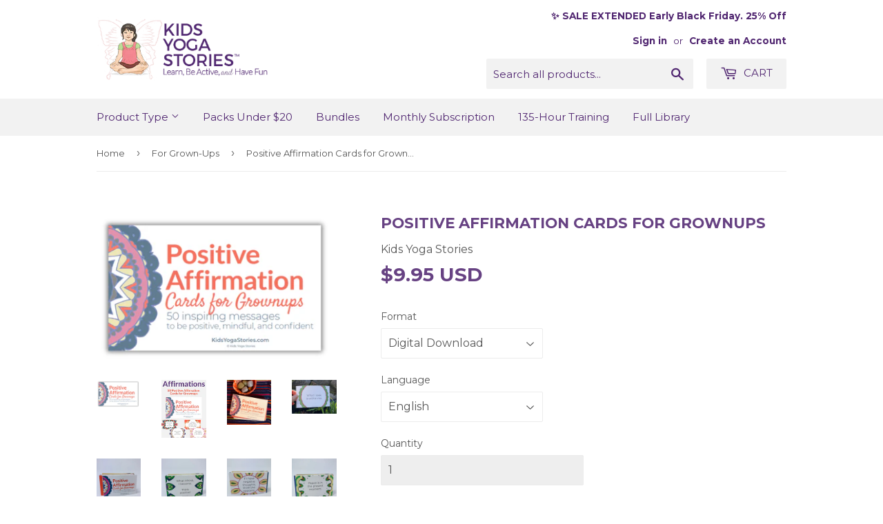

--- FILE ---
content_type: text/html; charset=utf-8
request_url: https://shop.kidsyogastories.com/collections/for-grown-ups/products/positive-affirmation-cards-for-grownups
body_size: 42555
content:
<!doctype html>
<!--[if lt IE 7]><html class="no-js lt-ie9 lt-ie8 lt-ie7" lang="en"> <![endif]-->
<!--[if IE 7]><html class="no-js lt-ie9 lt-ie8" lang="en"> <![endif]-->
<!--[if IE 8]><html class="no-js lt-ie9" lang="en"> <![endif]-->
<!--[if IE 9 ]><html class="ie9 no-js"> <![endif]-->
<!--[if (gt IE 9)|!(IE)]><!--> <html class="no-touch no-js"> <!--<![endif]-->
<head>
<!-- Google Tag Manager -->
<script>(function(w,d,s,l,i){w[l]=w[l]||[];w[l].push({'gtm.start':
new Date().getTime(),event:'gtm.js'});var f=d.getElementsByTagName(s)[0],
j=d.createElement(s),dl=l!='dataLayer'?'&l='+l:'';j.async=true;j.src=
'https://www.googletagmanager.com/gtm.js?id='+i+dl;f.parentNode.insertBefore(j,f);
})(window,document,'script','dataLayer','GTM-K6WK3KG');</script>
<!-- End Google Tag Manager -->
  
  <meta name="google-site-verification" content="Ry7i307EczRTFfHz-Ygy5uS4miyJmrpmM_r5yBoD_q0" />
      <meta name="facebook-domain-verification" content="gmi1a8g14bwxebcbjxsj1q0hc2ds0h" />

  <script>(function(H){H.className=H.className.replace(/\bno-js\b/,'js')})(document.documentElement)</script>
  <!-- Basic page needs ================================================== -->
  <meta charset="utf-8">
  <meta http-equiv="X-UA-Compatible" content="IE=edge,chrome=1">

  
  <link rel="shortcut icon" href="//shop.kidsyogastories.com/cdn/shop/files/MAI_BUTTERFLY_32x32.png?v=1613635075" type="image/png" />
  

  <!-- Title and description ================================================== -->
  <title>
    Positive Affirmation Cards for Grownups &ndash; Kids Yoga Stories
  </title>


  
  <meta name="description" content="Instantly download 50 inspiring messages to be positive, mindful, and confident each and every day. As grownups, we are under an enormous amount of stress these days. The overwhelming workload and high expectations of our roles can lead to anxiety or negative thinking, which can also lead to poor health. The purpose of">
  

  <!-- Product meta ================================================== -->
  <!-- /snippets/social-meta-tags.liquid -->




<meta property="og:site_name" content="Kids Yoga Stories">
<meta property="og:url" content="https://shop.kidsyogastories.com/products/positive-affirmation-cards-for-grownups">
<meta property="og:title" content="Positive Affirmation Cards for Grownups">
<meta property="og:type" content="product">
<meta property="og:description" content="Instantly download 50 inspiring messages to be positive, mindful, and confident each and every day. As grownups, we are under an enormous amount of stress these days. The overwhelming workload and high expectations of our roles can lead to anxiety or negative thinking, which can also lead to poor health. The purpose of">

  <meta property="og:price:amount" content="9.95">
  <meta property="og:price:currency" content="USD">

<meta property="og:image" content="http://shop.kidsyogastories.com/cdn/shop/files/positiveaffirm_1_1200x1200.png?v=1762354799"><meta property="og:image" content="http://shop.kidsyogastories.com/cdn/shop/products/positive-affirmations-cards-for-grownups_cover_1200x1200.png?v=1762354799"><meta property="og:image" content="http://shop.kidsyogastories.com/cdn/shop/products/positive-affirmations-for-grownups_5_1200x1200.jpg?v=1762354799">
<meta property="og:image:secure_url" content="https://shop.kidsyogastories.com/cdn/shop/files/positiveaffirm_1_1200x1200.png?v=1762354799"><meta property="og:image:secure_url" content="https://shop.kidsyogastories.com/cdn/shop/products/positive-affirmations-cards-for-grownups_cover_1200x1200.png?v=1762354799"><meta property="og:image:secure_url" content="https://shop.kidsyogastories.com/cdn/shop/products/positive-affirmations-for-grownups_5_1200x1200.jpg?v=1762354799">


<meta name="twitter:card" content="summary_large_image">
<meta name="twitter:title" content="Positive Affirmation Cards for Grownups">
<meta name="twitter:description" content="Instantly download 50 inspiring messages to be positive, mindful, and confident each and every day. As grownups, we are under an enormous amount of stress these days. The overwhelming workload and high expectations of our roles can lead to anxiety or negative thinking, which can also lead to poor health. The purpose of">


  <!-- Helpers ================================================== -->
  <link rel="canonical" href="https://shop.kidsyogastories.com/products/positive-affirmation-cards-for-grownups">
  <meta name="viewport" content="width=device-width,initial-scale=1">

  <!-- CSS ================================================== -->
  <link href="//shop.kidsyogastories.com/cdn/shop/t/18/assets/theme.scss.css?v=92358726049182632481762710540" rel="stylesheet" type="text/css" media="all" />
  
  
  
  <link href="//fonts.googleapis.com/css?family=Montserrat:400,700" rel="stylesheet" type="text/css" media="all" />


  


  



  <!-- Header hook for plugins ================================================== -->
  <script>!function(){window.ZipifyPages=window.ZipifyPages||{},window.ZipifyPages.analytics={},window.ZipifyPages.currency="USD",window.ZipifyPages.shopDomain="kids-yoga-stories.myshopify.com",window.ZipifyPages.moneyFormat="\u003cspan class=money\u003e${{amount}} USD\u003c\/span\u003e",window.ZipifyPages.shopifyOptionsSelector=false,window.ZipifyPages.unitPriceEnabled=false,window.ZipifyPages.alternativeAnalyticsLoading=true,window.ZipifyPages.integrations="shoppaywidget,recharge".split(","),window.ZipifyPages.crmUrl="https://crms.zipify.com",window.ZipifyPages.isPagesEntity=false,window.ZipifyPages.translations={soldOut:"Sold Out",unavailable:"Unavailable"},window.ZipifyPages.routes={root:"\/",cart:{index:"\/cart",add:"\/cart\/add",change:"\/cart\/change",clear:"\/cart\/clear",update:"\/cart\/update"}};window.ZipifyPages.eventsSubscriptions=[],window.ZipifyPages.on=function(i,a){window.ZipifyPages.eventsSubscriptions.push([i,a])}}();</script><script>(() => {
(()=>{class g{constructor(t={}){this.defaultConfig={sectionIds:[],rootMargin:"0px",onSectionViewed:()=>{},onSectionInteracted:()=>{},minViewTime:500,minVisiblePercentage:30,interactiveSelector:'a, button, input, select, textarea, [role="button"], [tabindex]:not([tabindex="-1"])'},this.config={...this.defaultConfig,...t},this.viewedSections=new Set,this.observer=null,this.viewTimers=new Map,this.init()}init(){document.readyState==="loading"?document.addEventListener("DOMContentLoaded",this.setup.bind(this)):this.setup()}setup(){this.setupObserver(),this.setupGlobalClickTracking()}setupObserver(){const t={root:null,rootMargin:this.config.rootMargin,threshold:[0,.1,.2,.3,.4,.5,.6,.7,.8,.9,1]};this.observer=new IntersectionObserver(e=>{e.forEach(i=>{this.calculateVisibility(i)?this.handleSectionVisible(i.target):this.handleSectionHidden(i.target)})},t),this.config.sectionIds.forEach(e=>{const i=document.getElementById(e);i&&this.observer.observe(i)})}calculateVisibility(t){const e=window.innerHeight,i=window.innerWidth,n=e*i,o=t.boundingClientRect,s=Math.max(0,o.top),c=Math.min(e,o.bottom),d=Math.max(0,o.left),a=Math.min(i,o.right),r=Math.max(0,c-s),l=Math.max(0,a-d)*r,m=n>0?l/n*100:0,h=o.width*o.height,p=h>0?l/h*100:0,S=m>=this.config.minVisiblePercentage,b=p>=80;return S||b}isSectionViewed(t){return this.viewedSections.has(Number(t))}setupGlobalClickTracking(){document.addEventListener("click",t=>{const e=this.findParentTrackedSection(t.target);if(e){const i=this.findInteractiveElement(t.target,e.el);i&&(this.isSectionViewed(e.id)||this.trackSectionView(e.id),this.trackSectionInteract(e.id,i,t))}})}findParentTrackedSection(t){let e=t;for(;e&&e!==document.body;){const i=e.id||e.dataset.zpSectionId,n=i?parseInt(i,10):null;if(n&&!isNaN(n)&&this.config.sectionIds.includes(n))return{el:e,id:n};e=e.parentElement}return null}findInteractiveElement(t,e){let i=t;for(;i&&i!==e;){if(i.matches(this.config.interactiveSelector))return i;i=i.parentElement}return null}trackSectionView(t){this.viewedSections.add(Number(t)),this.config.onSectionViewed(t)}trackSectionInteract(t,e,i){this.config.onSectionInteracted(t,e,i)}handleSectionVisible(t){const e=t.id,i=setTimeout(()=>{this.isSectionViewed(e)||this.trackSectionView(e)},this.config.minViewTime);this.viewTimers.set(e,i)}handleSectionHidden(t){const e=t.id;this.viewTimers.has(e)&&(clearTimeout(this.viewTimers.get(e)),this.viewTimers.delete(e))}addSection(t){if(!this.config.sectionIds.includes(t)){this.config.sectionIds.push(t);const e=document.getElementById(t);e&&this.observer&&this.observer.observe(e)}}}class f{constructor(){this.sectionTracker=new g({onSectionViewed:this.onSectionViewed.bind(this),onSectionInteracted:this.onSectionInteracted.bind(this)}),this.runningSplitTests=[]}getCookie(t){const e=document.cookie.match(new RegExp(`(?:^|; )${t}=([^;]*)`));return e?decodeURIComponent(e[1]):null}setCookie(t,e){let i=`${t}=${encodeURIComponent(e)}; path=/; SameSite=Lax`;location.protocol==="https:"&&(i+="; Secure");const n=new Date;n.setTime(n.getTime()+365*24*60*60*1e3),i+=`; expires=${n.toUTCString()}`,document.cookie=i}pickByWeight(t){const e=Object.entries(t).map(([o,s])=>[Number(o),s]),i=e.reduce((o,[,s])=>o+s,0);let n=Math.random()*i;for(const[o,s]of e){if(n<s)return o;n-=s}return e[e.length-1][0]}render(t){const e=t.blocks,i=t.test,n=i.id,o=`zpSectionSplitTest${n}`;let s=Number(this.getCookie(o));e.some(r=>r.id===s)||(s=this.pickByWeight(i.distribution),this.setCookie(o,s));const c=e.find(r=>r.id===s),d=`sectionSplitTest${c.id}`,a=document.querySelector(`template[data-id="${d}"]`);if(!a){console.error(`Template for split test ${c.id} not found`);return}document.currentScript.parentNode.insertBefore(a.content.cloneNode(!0),document.currentScript),this.runningSplitTests.push({id:n,block:c,templateId:d}),this.initTrackingForSection(c.id)}findSplitTestForSection(t){return this.runningSplitTests.find(e=>e.block.id===Number(t))}initTrackingForSection(t){this.sectionTracker.addSection(t)}onSectionViewed(t){this.trackEvent({sectionId:t,event:"zp_section_viewed"})}onSectionInteracted(t){this.trackEvent({sectionId:t,event:"zp_section_clicked"})}trackEvent({event:t,sectionId:e,payload:i={}}){const n=this.findSplitTestForSection(e);n&&window.Shopify.analytics.publish(t,{...i,sectionId:e,splitTestHash:n.id})}}window.ZipifyPages??={};window.ZipifyPages.SectionSplitTest=new f;})();

})()</script><script>window.performance && window.performance.mark && window.performance.mark('shopify.content_for_header.start');</script><meta name="google-site-verification" content="Ry7i307EczRTFfHz-Ygy5uS4miyJmrpmM_r5yBoD_q0">
<meta name="facebook-domain-verification" content="gmi1a8g14bwxebcbjxsj1q0hc2ds0h">
<meta id="shopify-digital-wallet" name="shopify-digital-wallet" content="/337117209/digital_wallets/dialog">
<meta name="shopify-checkout-api-token" content="d92d22bde3c6f2d49db2127e445eddac">
<meta id="in-context-paypal-metadata" data-shop-id="337117209" data-venmo-supported="false" data-environment="production" data-locale="en_US" data-paypal-v4="true" data-currency="USD">
<link rel="alternate" type="application/json+oembed" href="https://shop.kidsyogastories.com/products/positive-affirmation-cards-for-grownups.oembed">
<script async="async" src="/checkouts/internal/preloads.js?locale=en-US"></script>
<link rel="preconnect" href="https://shop.app" crossorigin="anonymous">
<script async="async" src="https://shop.app/checkouts/internal/preloads.js?locale=en-US&shop_id=337117209" crossorigin="anonymous"></script>
<script id="apple-pay-shop-capabilities" type="application/json">{"shopId":337117209,"countryCode":"US","currencyCode":"USD","merchantCapabilities":["supports3DS"],"merchantId":"gid:\/\/shopify\/Shop\/337117209","merchantName":"Kids Yoga Stories","requiredBillingContactFields":["postalAddress","email","phone"],"requiredShippingContactFields":["postalAddress","email","phone"],"shippingType":"shipping","supportedNetworks":["visa","masterCard","amex","discover","elo","jcb"],"total":{"type":"pending","label":"Kids Yoga Stories","amount":"1.00"},"shopifyPaymentsEnabled":true,"supportsSubscriptions":true}</script>
<script id="shopify-features" type="application/json">{"accessToken":"d92d22bde3c6f2d49db2127e445eddac","betas":["rich-media-storefront-analytics"],"domain":"shop.kidsyogastories.com","predictiveSearch":true,"shopId":337117209,"locale":"en"}</script>
<script>var Shopify = Shopify || {};
Shopify.shop = "kids-yoga-stories.myshopify.com";
Shopify.locale = "en";
Shopify.currency = {"active":"USD","rate":"1.0"};
Shopify.country = "US";
Shopify.theme = {"name":"Supply with Installments message","id":122069155929,"schema_name":"Supply","schema_version":"3.2.0","theme_store_id":679,"role":"main"};
Shopify.theme.handle = "null";
Shopify.theme.style = {"id":null,"handle":null};
Shopify.cdnHost = "shop.kidsyogastories.com/cdn";
Shopify.routes = Shopify.routes || {};
Shopify.routes.root = "/";</script>
<script type="module">!function(o){(o.Shopify=o.Shopify||{}).modules=!0}(window);</script>
<script>!function(o){function n(){var o=[];function n(){o.push(Array.prototype.slice.apply(arguments))}return n.q=o,n}var t=o.Shopify=o.Shopify||{};t.loadFeatures=n(),t.autoloadFeatures=n()}(window);</script>
<script>
  window.ShopifyPay = window.ShopifyPay || {};
  window.ShopifyPay.apiHost = "shop.app\/pay";
  window.ShopifyPay.redirectState = null;
</script>
<script id="shop-js-analytics" type="application/json">{"pageType":"product"}</script>
<script defer="defer" async type="module" src="//shop.kidsyogastories.com/cdn/shopifycloud/shop-js/modules/v2/client.init-shop-cart-sync_COMZFrEa.en.esm.js"></script>
<script defer="defer" async type="module" src="//shop.kidsyogastories.com/cdn/shopifycloud/shop-js/modules/v2/chunk.common_CdXrxk3f.esm.js"></script>
<script type="module">
  await import("//shop.kidsyogastories.com/cdn/shopifycloud/shop-js/modules/v2/client.init-shop-cart-sync_COMZFrEa.en.esm.js");
await import("//shop.kidsyogastories.com/cdn/shopifycloud/shop-js/modules/v2/chunk.common_CdXrxk3f.esm.js");

  window.Shopify.SignInWithShop?.initShopCartSync?.({"fedCMEnabled":true,"windoidEnabled":true});

</script>
<script defer="defer" async type="module" src="//shop.kidsyogastories.com/cdn/shopifycloud/shop-js/modules/v2/client.payment-terms_D7XnU2ez.en.esm.js"></script>
<script defer="defer" async type="module" src="//shop.kidsyogastories.com/cdn/shopifycloud/shop-js/modules/v2/chunk.common_CdXrxk3f.esm.js"></script>
<script defer="defer" async type="module" src="//shop.kidsyogastories.com/cdn/shopifycloud/shop-js/modules/v2/chunk.modal_C89cmTvN.esm.js"></script>
<script type="module">
  await import("//shop.kidsyogastories.com/cdn/shopifycloud/shop-js/modules/v2/client.payment-terms_D7XnU2ez.en.esm.js");
await import("//shop.kidsyogastories.com/cdn/shopifycloud/shop-js/modules/v2/chunk.common_CdXrxk3f.esm.js");
await import("//shop.kidsyogastories.com/cdn/shopifycloud/shop-js/modules/v2/chunk.modal_C89cmTvN.esm.js");

  
</script>
<script>
  window.Shopify = window.Shopify || {};
  if (!window.Shopify.featureAssets) window.Shopify.featureAssets = {};
  window.Shopify.featureAssets['shop-js'] = {"shop-cart-sync":["modules/v2/client.shop-cart-sync_CRSPkpKa.en.esm.js","modules/v2/chunk.common_CdXrxk3f.esm.js"],"init-fed-cm":["modules/v2/client.init-fed-cm_DO1JVZ96.en.esm.js","modules/v2/chunk.common_CdXrxk3f.esm.js"],"init-windoid":["modules/v2/client.init-windoid_hXardXh0.en.esm.js","modules/v2/chunk.common_CdXrxk3f.esm.js"],"init-shop-email-lookup-coordinator":["modules/v2/client.init-shop-email-lookup-coordinator_jpxQlUsx.en.esm.js","modules/v2/chunk.common_CdXrxk3f.esm.js"],"shop-toast-manager":["modules/v2/client.shop-toast-manager_C-K0q6-t.en.esm.js","modules/v2/chunk.common_CdXrxk3f.esm.js"],"shop-button":["modules/v2/client.shop-button_B6dBoDg5.en.esm.js","modules/v2/chunk.common_CdXrxk3f.esm.js"],"shop-login-button":["modules/v2/client.shop-login-button_BHRMsoBb.en.esm.js","modules/v2/chunk.common_CdXrxk3f.esm.js","modules/v2/chunk.modal_C89cmTvN.esm.js"],"shop-cash-offers":["modules/v2/client.shop-cash-offers_p6Pw3nax.en.esm.js","modules/v2/chunk.common_CdXrxk3f.esm.js","modules/v2/chunk.modal_C89cmTvN.esm.js"],"avatar":["modules/v2/client.avatar_BTnouDA3.en.esm.js"],"init-shop-cart-sync":["modules/v2/client.init-shop-cart-sync_COMZFrEa.en.esm.js","modules/v2/chunk.common_CdXrxk3f.esm.js"],"init-shop-for-new-customer-accounts":["modules/v2/client.init-shop-for-new-customer-accounts_BNQiNx4m.en.esm.js","modules/v2/client.shop-login-button_BHRMsoBb.en.esm.js","modules/v2/chunk.common_CdXrxk3f.esm.js","modules/v2/chunk.modal_C89cmTvN.esm.js"],"pay-button":["modules/v2/client.pay-button_CRuQ9trT.en.esm.js","modules/v2/chunk.common_CdXrxk3f.esm.js"],"init-customer-accounts-sign-up":["modules/v2/client.init-customer-accounts-sign-up_Q1yheB3t.en.esm.js","modules/v2/client.shop-login-button_BHRMsoBb.en.esm.js","modules/v2/chunk.common_CdXrxk3f.esm.js","modules/v2/chunk.modal_C89cmTvN.esm.js"],"checkout-modal":["modules/v2/client.checkout-modal_DtXVhFgQ.en.esm.js","modules/v2/chunk.common_CdXrxk3f.esm.js","modules/v2/chunk.modal_C89cmTvN.esm.js"],"init-customer-accounts":["modules/v2/client.init-customer-accounts_B5rMd0lj.en.esm.js","modules/v2/client.shop-login-button_BHRMsoBb.en.esm.js","modules/v2/chunk.common_CdXrxk3f.esm.js","modules/v2/chunk.modal_C89cmTvN.esm.js"],"lead-capture":["modules/v2/client.lead-capture_CmGCXBh3.en.esm.js","modules/v2/chunk.common_CdXrxk3f.esm.js","modules/v2/chunk.modal_C89cmTvN.esm.js"],"shop-follow-button":["modules/v2/client.shop-follow-button_CV5C02lv.en.esm.js","modules/v2/chunk.common_CdXrxk3f.esm.js","modules/v2/chunk.modal_C89cmTvN.esm.js"],"shop-login":["modules/v2/client.shop-login_Bz_Zm_XZ.en.esm.js","modules/v2/chunk.common_CdXrxk3f.esm.js","modules/v2/chunk.modal_C89cmTvN.esm.js"],"payment-terms":["modules/v2/client.payment-terms_D7XnU2ez.en.esm.js","modules/v2/chunk.common_CdXrxk3f.esm.js","modules/v2/chunk.modal_C89cmTvN.esm.js"]};
</script>
<script>(function() {
  var isLoaded = false;
  function asyncLoad() {
    if (isLoaded) return;
    isLoaded = true;
    var urls = ["\/\/sumo-shopify.com\/apps\/shopify\/sumome-plugin\/js\/sumome.js?siteID=c82b9800b5dbfc006103ad0035753000824cd3006bdadd00d37b3700aa909200\u0026shopId=337117209\u0026login=9fb0e2bd8d3a022cd2a8f3dd94465154a5ce4c9b\u0026shop=kids-yoga-stories.myshopify.com","https:\/\/upsells.boldapps.net\/v2_ui\/js\/UpsellTracker.js?shop=kids-yoga-stories.myshopify.com","https:\/\/upsells.boldapps.net\/v2_ui\/js\/upsell.js?shop=kids-yoga-stories.myshopify.com","https:\/\/static.affiliatly.com\/shopify\/v3\/shopify.js?affiliatly_code=AF-1013805\u0026shop=kids-yoga-stories.myshopify.com","https:\/\/static.rechargecdn.com\/assets\/js\/widget.min.js?shop=kids-yoga-stories.myshopify.com","\/\/cdn.shopify.com\/proxy\/d78653c6056ffe3e8f08b8acca303dc0977762012db369ec0828e811fd2b99f6\/static.cdn.printful.com\/static\/js\/external\/shopify-product-customizer.js?v=0.28\u0026shop=kids-yoga-stories.myshopify.com\u0026sp-cache-control=cHVibGljLCBtYXgtYWdlPTkwMA","\/\/searchserverapi.com\/widgets\/shopify\/init.js?a=3q6U9m2y9O\u0026shop=kids-yoga-stories.myshopify.com","https:\/\/analyzely.gropulse.com\/js\/active.js?shop=kids-yoga-stories.myshopify.com","https:\/\/cdn.jsdelivr.net\/gh\/apphq\/slidecart-dist@master\/slidecarthq-forward.js?4\u0026shop=kids-yoga-stories.myshopify.com"];
    for (var i = 0; i < urls.length; i++) {
      var s = document.createElement('script');
      s.type = 'text/javascript';
      s.async = true;
      s.src = urls[i];
      var x = document.getElementsByTagName('script')[0];
      x.parentNode.insertBefore(s, x);
    }
  };
  if(window.attachEvent) {
    window.attachEvent('onload', asyncLoad);
  } else {
    window.addEventListener('load', asyncLoad, false);
  }
})();</script>
<script id="__st">var __st={"a":337117209,"offset":-18000,"reqid":"ca8c1390-7a93-42e7-bb4a-e150f1eaf4bf-1763148777","pageurl":"shop.kidsyogastories.com\/collections\/for-grown-ups\/products\/positive-affirmation-cards-for-grownups","u":"e24dfda0aaf9","p":"product","rtyp":"product","rid":4432017457241};</script>
<script>window.ShopifyPaypalV4VisibilityTracking = true;</script>
<script id="captcha-bootstrap">!function(){'use strict';const t='contact',e='account',n='new_comment',o=[[t,t],['blogs',n],['comments',n],[t,'customer']],c=[[e,'customer_login'],[e,'guest_login'],[e,'recover_customer_password'],[e,'create_customer']],r=t=>t.map((([t,e])=>`form[action*='/${t}']:not([data-nocaptcha='true']) input[name='form_type'][value='${e}']`)).join(','),a=t=>()=>t?[...document.querySelectorAll(t)].map((t=>t.form)):[];function s(){const t=[...o],e=r(t);return a(e)}const i='password',u='form_key',d=['recaptcha-v3-token','g-recaptcha-response','h-captcha-response',i],f=()=>{try{return window.sessionStorage}catch{return}},m='__shopify_v',_=t=>t.elements[u];function p(t,e,n=!1){try{const o=window.sessionStorage,c=JSON.parse(o.getItem(e)),{data:r}=function(t){const{data:e,action:n}=t;return t[m]||n?{data:e,action:n}:{data:t,action:n}}(c);for(const[e,n]of Object.entries(r))t.elements[e]&&(t.elements[e].value=n);n&&o.removeItem(e)}catch(o){console.error('form repopulation failed',{error:o})}}const l='form_type',E='cptcha';function T(t){t.dataset[E]=!0}const w=window,h=w.document,L='Shopify',v='ce_forms',y='captcha';let A=!1;((t,e)=>{const n=(g='f06e6c50-85a8-45c8-87d0-21a2b65856fe',I='https://cdn.shopify.com/shopifycloud/storefront-forms-hcaptcha/ce_storefront_forms_captcha_hcaptcha.v1.5.2.iife.js',D={infoText:'Protected by hCaptcha',privacyText:'Privacy',termsText:'Terms'},(t,e,n)=>{const o=w[L][v],c=o.bindForm;if(c)return c(t,g,e,D).then(n);var r;o.q.push([[t,g,e,D],n]),r=I,A||(h.body.append(Object.assign(h.createElement('script'),{id:'captcha-provider',async:!0,src:r})),A=!0)});var g,I,D;w[L]=w[L]||{},w[L][v]=w[L][v]||{},w[L][v].q=[],w[L][y]=w[L][y]||{},w[L][y].protect=function(t,e){n(t,void 0,e),T(t)},Object.freeze(w[L][y]),function(t,e,n,w,h,L){const[v,y,A,g]=function(t,e,n){const i=e?o:[],u=t?c:[],d=[...i,...u],f=r(d),m=r(i),_=r(d.filter((([t,e])=>n.includes(e))));return[a(f),a(m),a(_),s()]}(w,h,L),I=t=>{const e=t.target;return e instanceof HTMLFormElement?e:e&&e.form},D=t=>v().includes(t);t.addEventListener('submit',(t=>{const e=I(t);if(!e)return;const n=D(e)&&!e.dataset.hcaptchaBound&&!e.dataset.recaptchaBound,o=_(e),c=g().includes(e)&&(!o||!o.value);(n||c)&&t.preventDefault(),c&&!n&&(function(t){try{if(!f())return;!function(t){const e=f();if(!e)return;const n=_(t);if(!n)return;const o=n.value;o&&e.removeItem(o)}(t);const e=Array.from(Array(32),(()=>Math.random().toString(36)[2])).join('');!function(t,e){_(t)||t.append(Object.assign(document.createElement('input'),{type:'hidden',name:u})),t.elements[u].value=e}(t,e),function(t,e){const n=f();if(!n)return;const o=[...t.querySelectorAll(`input[type='${i}']`)].map((({name:t})=>t)),c=[...d,...o],r={};for(const[a,s]of new FormData(t).entries())c.includes(a)||(r[a]=s);n.setItem(e,JSON.stringify({[m]:1,action:t.action,data:r}))}(t,e)}catch(e){console.error('failed to persist form',e)}}(e),e.submit())}));const S=(t,e)=>{t&&!t.dataset[E]&&(n(t,e.some((e=>e===t))),T(t))};for(const o of['focusin','change'])t.addEventListener(o,(t=>{const e=I(t);D(e)&&S(e,y())}));const B=e.get('form_key'),M=e.get(l),P=B&&M;t.addEventListener('DOMContentLoaded',(()=>{const t=y();if(P)for(const e of t)e.elements[l].value===M&&p(e,B);[...new Set([...A(),...v().filter((t=>'true'===t.dataset.shopifyCaptcha))])].forEach((e=>S(e,t)))}))}(h,new URLSearchParams(w.location.search),n,t,e,['guest_login'])})(!0,!0)}();</script>
<script integrity="sha256-52AcMU7V7pcBOXWImdc/TAGTFKeNjmkeM1Pvks/DTgc=" data-source-attribution="shopify.loadfeatures" defer="defer" src="//shop.kidsyogastories.com/cdn/shopifycloud/storefront/assets/storefront/load_feature-81c60534.js" crossorigin="anonymous"></script>
<script crossorigin="anonymous" defer="defer" src="//shop.kidsyogastories.com/cdn/shopifycloud/storefront/assets/shopify_pay/storefront-65b4c6d7.js?v=20250812"></script>
<script data-source-attribution="shopify.dynamic_checkout.dynamic.init">var Shopify=Shopify||{};Shopify.PaymentButton=Shopify.PaymentButton||{isStorefrontPortableWallets:!0,init:function(){window.Shopify.PaymentButton.init=function(){};var t=document.createElement("script");t.src="https://shop.kidsyogastories.com/cdn/shopifycloud/portable-wallets/latest/portable-wallets.en.js",t.type="module",document.head.appendChild(t)}};
</script>
<script data-source-attribution="shopify.dynamic_checkout.buyer_consent">
  function portableWalletsHideBuyerConsent(e){var t=document.getElementById("shopify-buyer-consent"),n=document.getElementById("shopify-subscription-policy-button");t&&n&&(t.classList.add("hidden"),t.setAttribute("aria-hidden","true"),n.removeEventListener("click",e))}function portableWalletsShowBuyerConsent(e){var t=document.getElementById("shopify-buyer-consent"),n=document.getElementById("shopify-subscription-policy-button");t&&n&&(t.classList.remove("hidden"),t.removeAttribute("aria-hidden"),n.addEventListener("click",e))}window.Shopify?.PaymentButton&&(window.Shopify.PaymentButton.hideBuyerConsent=portableWalletsHideBuyerConsent,window.Shopify.PaymentButton.showBuyerConsent=portableWalletsShowBuyerConsent);
</script>
<script>
  function portableWalletsCleanup(e){e&&e.src&&console.error("Failed to load portable wallets script "+e.src);var t=document.querySelectorAll("shopify-accelerated-checkout .shopify-payment-button__skeleton, shopify-accelerated-checkout-cart .wallet-cart-button__skeleton"),e=document.getElementById("shopify-buyer-consent");for(let e=0;e<t.length;e++)t[e].remove();e&&e.remove()}function portableWalletsNotLoadedAsModule(e){e instanceof ErrorEvent&&"string"==typeof e.message&&e.message.includes("import.meta")&&"string"==typeof e.filename&&e.filename.includes("portable-wallets")&&(window.removeEventListener("error",portableWalletsNotLoadedAsModule),window.Shopify.PaymentButton.failedToLoad=e,"loading"===document.readyState?document.addEventListener("DOMContentLoaded",window.Shopify.PaymentButton.init):window.Shopify.PaymentButton.init())}window.addEventListener("error",portableWalletsNotLoadedAsModule);
</script>

<script type="module" src="https://shop.kidsyogastories.com/cdn/shopifycloud/portable-wallets/latest/portable-wallets.en.js" onError="portableWalletsCleanup(this)" crossorigin="anonymous"></script>
<script nomodule>
  document.addEventListener("DOMContentLoaded", portableWalletsCleanup);
</script>

<script id='scb4127' type='text/javascript' async='' src='https://shop.kidsyogastories.com/cdn/shopifycloud/privacy-banner/storefront-banner.js'></script><link id="shopify-accelerated-checkout-styles" rel="stylesheet" media="screen" href="https://shop.kidsyogastories.com/cdn/shopifycloud/portable-wallets/latest/accelerated-checkout-backwards-compat.css" crossorigin="anonymous">
<style id="shopify-accelerated-checkout-cart">
        #shopify-buyer-consent {
  margin-top: 1em;
  display: inline-block;
  width: 100%;
}

#shopify-buyer-consent.hidden {
  display: none;
}

#shopify-subscription-policy-button {
  background: none;
  border: none;
  padding: 0;
  text-decoration: underline;
  font-size: inherit;
  cursor: pointer;
}

#shopify-subscription-policy-button::before {
  box-shadow: none;
}

      </style>

<script>window.performance && window.performance.mark && window.performance.mark('shopify.content_for_header.end');</script>

<script>window.BOLD = window.BOLD || {};
    window.BOLD.common = window.BOLD.common || {};
    window.BOLD.common.Shopify = window.BOLD.common.Shopify || {};
    window.BOLD.common.Shopify.shop = {
      domain: 'shop.kidsyogastories.com',
      permanent_domain: 'kids-yoga-stories.myshopify.com',
      url: 'https://shop.kidsyogastories.com',
      secure_url: 'https://shop.kidsyogastories.com',
      money_format: "\u003cspan class=money\u003e${{amount}} USD\u003c\/span\u003e",
      currency: "USD"
    };
    window.BOLD.common.Shopify.customer = {
      id: null,
      tags: null,
    };
    window.BOLD.common.Shopify.cart = {"note":null,"attributes":{},"original_total_price":0,"total_price":0,"total_discount":0,"total_weight":0.0,"item_count":0,"items":[],"requires_shipping":false,"currency":"USD","items_subtotal_price":0,"cart_level_discount_applications":[],"checkout_charge_amount":0};
    window.BOLD.common.template = 'product';window.BOLD.common.Shopify.formatMoney = function(money, format) {
        function n(t, e) {
            return "undefined" == typeof t ? e : t
        }
        function r(t, e, r, i) {
            if (e = n(e, 2),
                r = n(r, ","),
                i = n(i, "."),
            isNaN(t) || null == t)
                return 0;
            t = (t / 100).toFixed(e);
            var o = t.split(".")
                , a = o[0].replace(/(\d)(?=(\d\d\d)+(?!\d))/g, "$1" + r)
                , s = o[1] ? i + o[1] : "";
            return a + s
        }
        "string" == typeof money && (money = money.replace(".", ""));
        var i = ""
            , o = /\{\{\s*(\w+)\s*\}\}/
            , a = format || window.BOLD.common.Shopify.shop.money_format || window.Shopify.money_format || "$ {{ amount }}";
        switch (a.match(o)[1]) {
            case "amount":
                i = r(money, 2, ",", ".");
                break;
            case "amount_no_decimals":
                i = r(money, 0, ",", ".");
                break;
            case "amount_with_comma_separator":
                i = r(money, 2, ".", ",");
                break;
            case "amount_no_decimals_with_comma_separator":
                i = r(money, 0, ".", ",");
                break;
            case "amount_with_space_separator":
                i = r(money, 2, " ", ",");
                break;
            case "amount_no_decimals_with_space_separator":
                i = r(money, 0, " ", ",");
                break;
            case "amount_with_apostrophe_separator":
                i = r(money, 2, "'", ".");
                break;
        }
        return a.replace(o, i);
    };
    window.BOLD.common.Shopify.saveProduct = function (handle, product) {
      if (typeof handle === 'string' && typeof window.BOLD.common.Shopify.products[handle] === 'undefined') {
        if (typeof product === 'number') {
          window.BOLD.common.Shopify.handles[product] = handle;
          product = { id: product };
        }
        window.BOLD.common.Shopify.products[handle] = product;
      }
    };
    window.BOLD.common.Shopify.saveVariant = function (variant_id, variant) {
      if (typeof variant_id === 'number' && typeof window.BOLD.common.Shopify.variants[variant_id] === 'undefined') {
        window.BOLD.common.Shopify.variants[variant_id] = variant;
      }
    };window.BOLD.common.Shopify.products = window.BOLD.common.Shopify.products || {};
    window.BOLD.common.Shopify.variants = window.BOLD.common.Shopify.variants || {};
    window.BOLD.common.Shopify.handles = window.BOLD.common.Shopify.handles || {};window.BOLD.common.Shopify.handle = "positive-affirmation-cards-for-grownups"
window.BOLD.common.Shopify.saveProduct("positive-affirmation-cards-for-grownups", 4432017457241);window.BOLD.common.Shopify.saveVariant(31361599930457, { product_id: 4432017457241, product_handle: "positive-affirmation-cards-for-grownups", price: 995, group_id: '', csp_metafield: {}});window.BOLD.apps_installed = {"Brain":1,"Currency":1,"Product Upsell":3} || {};window.BOLD.common.Shopify.saveProduct("easy-meditations-for-grownups", 4441110249561);window.BOLD.common.Shopify.saveVariant(31645737746521, { product_id: 4441110249561, product_handle: "easy-meditations-for-grownups", price: 1700, group_id: '', csp_metafield: {}});window.BOLD.common.Shopify.saveVariant(31380373962841, { product_id: 4441110249561, product_handle: "easy-meditations-for-grownups", price: 995, group_id: '', csp_metafield: {}});window.BOLD.common.Shopify.saveProduct("3-day-meditation-challenge", 6565852708953);window.BOLD.common.Shopify.saveVariant(39312979558489, { product_id: 6565852708953, product_handle: "3-day-meditation-challenge", price: 0, group_id: '', csp_metafield: {}});window.BOLD.common.Shopify.saveProduct("mindful-teacher-pack", 4458871062617);window.BOLD.common.Shopify.saveVariant(31415884611673, { product_id: 4458871062617, product_handle: "mindful-teacher-pack", price: 3700, group_id: '', csp_metafield: {}});window.BOLD.common.Shopify.saveProduct("restorative-yoga-cards-for-grownups", 4451474178137);window.BOLD.common.Shopify.saveVariant(31400207056985, { product_id: 4451474178137, product_handle: "restorative-yoga-cards-for-grownups", price: 795, group_id: '', csp_metafield: {}});window.BOLD.common.Shopify.saveProduct("chakra-cards-for-grownups", 4460219269209);window.BOLD.common.Shopify.saveVariant(31419027488857, { product_id: 4460219269209, product_handle: "chakra-cards-for-grownups", price: 1295, group_id: '', csp_metafield: {}});window.BOLD.common.Shopify.saveProduct("breathe-better-challenge", 4770965520473);window.BOLD.common.Shopify.saveVariant(32337201594457, { product_id: 4770965520473, product_handle: "breathe-better-challenge", price: 0, group_id: '', csp_metafield: {}});window.BOLD.common.Shopify.saveProduct("self-compassion-yoga-cards-for-grownups", 4697091276889);window.BOLD.common.Shopify.saveVariant(32096394608729, { product_id: 4697091276889, product_handle: "self-compassion-yoga-cards-for-grownups", price: 700, group_id: '', csp_metafield: {}});window.BOLD.common.Shopify.saveProduct("boost-energy", 6942939906137);window.BOLD.common.Shopify.saveVariant(39624618508377, { product_id: 6942939906137, product_handle: "boost-energy", price: 0, group_id: '', csp_metafield: {}});window.BOLD.common.Shopify.saveProduct("monthly-yoga-challenges", 4449659486297);window.BOLD.common.Shopify.saveVariant(31396241571929, { product_id: 4449659486297, product_handle: "monthly-yoga-challenges", price: 995, group_id: '', csp_metafield: {}});window.BOLD.common.Shopify.saveProduct("self-care-in-5-minutes-a-day", 4764045312089);window.BOLD.common.Shopify.saveVariant(32317805920345, { product_id: 4764045312089, product_handle: "self-care-in-5-minutes-a-day", price: 2995, group_id: '', csp_metafield: {}});window.BOLD.common.Shopify.saveProduct("self-care-5-plus", 4771018244185);window.BOLD.common.Shopify.saveVariant(32337297408089, { product_id: 4771018244185, product_handle: "self-care-5-plus", price: 9700, group_id: '', csp_metafield: {}});window.BOLD.common.Shopify.saveProduct("positive-affirmation-cards-for-grownups", 4432017457241);window.BOLD.common.Shopify.saveVariant(31361599930457, { product_id: 4432017457241, product_handle: "positive-affirmation-cards-for-grownups", price: 995, group_id: '', csp_metafield: {}});window.BOLD.common.Shopify.saveProduct("dosha-cards-for-grownups", 4520015528025);window.BOLD.common.Shopify.saveVariant(31550645993561, { product_id: 4520015528025, product_handle: "dosha-cards-for-grownups", price: 995, group_id: '', csp_metafield: {}});window.BOLD.common.Shopify.saveProduct("self-care-5-course", 4771840229465);window.BOLD.common.Shopify.saveVariant(32338930270297, { product_id: 4771840229465, product_handle: "self-care-5-course", price: 4700, group_id: '', csp_metafield: {}});window.BOLD.common.Shopify.saveProduct("yoga-mindfulness101", 6565931221081);window.BOLD.common.Shopify.saveVariant(39313071865945, { product_id: 6565931221081, product_handle: "yoga-mindfulness101", price: 4700, group_id: '', csp_metafield: {}});window.BOLD.common.Shopify.saveProduct("mindful-families-in-10-minutes-a-day", 6730673127513);window.BOLD.common.Shopify.saveVariant(39414005432409, { product_id: 6730673127513, product_handle: "mindful-families-in-10-minutes-a-day", price: 2995, group_id: '', csp_metafield: {}});window.BOLD.common.Shopify.saveProduct("mindful-families-starter-pack", 6910537564249);window.BOLD.common.Shopify.saveVariant(39558667599961, { product_id: 6910537564249, product_handle: "mindful-families-starter-pack", price: 6878, group_id: '', csp_metafield: {}});window.BOLD.common.Shopify.saveProduct("adult-self-care-pack", 7096279466073);window.BOLD.common.Shopify.saveVariant(40056647090265, { product_id: 7096279466073, product_handle: "adult-self-care-pack", price: 1995, group_id: '', csp_metafield: {}});window.BOLD.common.Shopify.saveProduct("start-side-hustle", 7286458712153);window.BOLD.common.Shopify.saveVariant(40472896569433, { product_id: 7286458712153, product_handle: "start-side-hustle", price: 4700, group_id: '', csp_metafield: {}});window.BOLD.common.Shopify.saveProduct("funding-mini-course", 7336298578009);window.BOLD.common.Shopify.saveVariant(40563287851097, { product_id: 7336298578009, product_handle: "funding-mini-course", price: 3700, group_id: '', csp_metafield: {}});window.BOLD.common.Shopify.metafields = window.BOLD.common.Shopify.metafields || {};window.BOLD.common.Shopify.metafields["bold_rp"] = {"recurring_type":2};window.BOLD.common.Shopify.metafields["bold_csp_defaults"] = {};window.BOLD.common.cacheParams = window.BOLD.common.cacheParams || {};
</script><link href="//shop.kidsyogastories.com/cdn/shop/t/18/assets/bold-upsell.css?v=51915886505602322711646754620" rel="stylesheet" type="text/css" media="all" />
<link href="//shop.kidsyogastories.com/cdn/shop/t/18/assets/bold-upsell-custom.css?v=150135899998303055901646754619" rel="stylesheet" type="text/css" media="all" />

<script>
          var currentScript = document.currentScript || document.scripts[document.scripts.length - 1];
          var boldVariantIds =[31361599930457];
          var boldProductHandle ="positive-affirmation-cards-for-grownups";
          var BOLD = BOLD || {};
          BOLD.products = BOLD.products || {};
          BOLD.variant_lookup = BOLD.variant_lookup || {};
          if (window.BOLD && !BOLD.common) {
              BOLD.common = BOLD.common || {};
              BOLD.common.Shopify = BOLD.common.Shopify || {};
              window.BOLD.common.Shopify.products = window.BOLD.common.Shopify.products || {};
              window.BOLD.common.Shopify.variants = window.BOLD.common.Shopify.variants || {};
              window.BOLD.common.Shopify.handles = window.BOLD.common.Shopify.handles || {};
              window.BOLD.common.Shopify.saveProduct = function (handle, product) {
                  if (typeof handle === 'string' && typeof window.BOLD.common.Shopify.products[handle] === 'undefined') {
                      if (typeof product === 'number') {
                          window.BOLD.common.Shopify.handles[product] = handle;
                          product = { id: product };
                      }
                      window.BOLD.common.Shopify.products[handle] = product;
                  }
              };
              window.BOLD.common.Shopify.saveVariant = function (variant_id, variant) {
                  if (typeof variant_id === 'number' && typeof window.BOLD.common.Shopify.variants[variant_id] === 'undefined') {
                      window.BOLD.common.Shopify.variants[variant_id] = variant;
                  }
              };
          }

          for (var boldIndex = 0; boldIndex < boldVariantIds.length; boldIndex = boldIndex + 1) {
            BOLD.variant_lookup[boldVariantIds[boldIndex]] = boldProductHandle;
          }

          BOLD.products[boldProductHandle] ={
    "id":4432017457241,
    "title":"Positive Affirmation Cards for Grownups","handle":"positive-affirmation-cards-for-grownups",
    "description":"\u003cp class=\"p1\"\u003e\u003cspan class=\"s1\"\u003eInstantly download 50 inspiring messages to be positive, mindful, and confident each and every day.\u003c\/span\u003e\u003c\/p\u003e\n\u003cp class=\"p1\"\u003e\u003cspan class=\"s1\"\u003eAs grownups, we are under an enormous amount of stress these days. The overwhelming workload and high expectations of our roles can lead to anxiety or negative thinking, which can also lead to poor health. \u003c\/span\u003e\u003c\/p\u003e\n\u003cp class=\"p1\"\u003e\u003cspan class=\"s1\"\u003eThe purpose of positive affirmations is to replace negative thoughts, so that you can increase your self-confidence, self-esteem, and self-regulation. If we are feeling balanced and steadfast, we are better equipped to take care of our children, who need us most, and be a role model for those around us.\u003c\/span\u003e\u003c\/p\u003e\n\u003cmeta charset=\"utf-8\"\u003e\n\u003cp class=\"p1\"\u003e\u003cspan class=\"s1\"\u003eThis deck includes:\u003c\/span\u003e\u003c\/p\u003e\n\u003cul\u003e\n\u003cli\u003e50 inspiring and colorful positive statements\u003c\/li\u003e\n\u003cli\u003e\u003cspan class=\"s1\"\u003eHelpful users guide\u003c\/span\u003e\u003c\/li\u003e\n\u003cli\u003e\u003cspan class=\"s1\"\u003eTips for using the cards\u003c\/span\u003e\u003c\/li\u003e\n\u003c\/ul\u003e\n\u003cp class=\"p3\"\u003e\u003cspan class=\"s1\"\u003eThe positive affirmation cards were designed to be viewed digitally or printed four to a page. If you prefer to print larger cards, you could also print one to a page.\u003c\/span\u003e\u003c\/p\u003e\n\u003cp class=\"p3\"\u003e\u003cspan class=\"s1\"\u003eBring more positivity to your life today!\u003c\/span\u003e\u003c\/p\u003e\n\u003cp\u003e\u003ca href=\"https:\/\/www.kidsyogastories.com\/about-menu\/printing-instructions\/\"\u003e\u003cspan class=\"s2\"\u003ePrinting Instructions\u003c\/span\u003e\u003c\/a\u003e\u003c\/p\u003e",
    "published_at":"2020-01-16T12:12:33",
    "created_at":"2020-01-16T12:24:49",
    "vendor":"Kids Yoga Stories",
    "type":"Cards",
    "tags":["For Grown-Ups","Format_Digital Download","Language_English","positive affirmations"],
    "price":995,
    "price_min":995,
    "price_max":995,
    "price_varies":false,
    "compare_at_price":null,
    "compare_at_price_min":0,
    "compare_at_price_max":0,
    "compare_at_price_varies":false,
    "all_variant_ids":[31361599930457],
    "variants":[{"id":31361599930457,"title":"Digital Download \/ English","option1":"Digital Download","option2":"English","option3":null,"sku":"POS-GROWN-PDF","requires_shipping":false,"taxable":false,"featured_image":{"id":34844177432665,"product_id":4432017457241,"position":1,"created_at":"2025-11-05T09:59:44-05:00","updated_at":"2025-11-05T09:59:59-05:00","alt":null,"width":771,"height":471,"src":"\/\/shop.kidsyogastories.com\/cdn\/shop\/files\/positiveaffirm_1.png?v=1762354799","variant_ids":[31361599930457]},"available":true,"name":"Positive Affirmation Cards for Grownups - Digital Download \/ English","public_title":"Digital Download \/ English","options":["Digital Download","English"],"price":995,"weight":0,"compare_at_price":null,"inventory_management":null,"barcode":"","featured_media":{"alt":null,"id":26957290635353,"position":1,"preview_image":{"aspect_ratio":1.637,"height":471,"width":771,"src":"\/\/shop.kidsyogastories.com\/cdn\/shop\/files\/positiveaffirm_1.png?v=1762354799"}},"requires_selling_plan":false,"selling_plan_allocations":[]}],
    "available":null,"images":["\/\/shop.kidsyogastories.com\/cdn\/shop\/files\/positiveaffirm_1.png?v=1762354799","\/\/shop.kidsyogastories.com\/cdn\/shop\/products\/positive-affirmations-cards-for-grownups_cover.png?v=1762354799","\/\/shop.kidsyogastories.com\/cdn\/shop\/products\/positive-affirmations-for-grownups_5.jpg?v=1762354799","\/\/shop.kidsyogastories.com\/cdn\/shop\/products\/what-I-seek-is-within-mecard.jpg?v=1762354799","\/\/shop.kidsyogastories.com\/cdn\/shop\/products\/positive-affirmations-for-grownups_1a.jpg?v=1762354799","\/\/shop.kidsyogastories.com\/cdn\/shop\/products\/positive-affirmations-for-grownups-cards_2.jpg?v=1762354799","\/\/shop.kidsyogastories.com\/cdn\/shop\/products\/positive-affirmations-for-grownups-cards_3.jpg?v=1762354799","\/\/shop.kidsyogastories.com\/cdn\/shop\/products\/positive-affirmations-for-grownups-cards_4.jpg?v=1762354799","\/\/shop.kidsyogastories.com\/cdn\/shop\/products\/positive-affirmations-cover8.png?v=1762354799","\/\/shop.kidsyogastories.com\/cdn\/shop\/products\/positive-affirmations-cover5.png?v=1762354799","\/\/shop.kidsyogastories.com\/cdn\/shop\/products\/positive-affirmations-cover6.png?v=1762354799"],"featured_image":"\/\/shop.kidsyogastories.com\/cdn\/shop\/files\/positiveaffirm_1.png?v=1762354799",
    "options":["Format","Language"],
    "url":"\/products\/positive-affirmation-cards-for-grownups"};var boldCSPMetafields = {};
          var boldTempProduct ={"id":4432017457241,"title":"Positive Affirmation Cards for Grownups","handle":"positive-affirmation-cards-for-grownups","description":"\u003cp class=\"p1\"\u003e\u003cspan class=\"s1\"\u003eInstantly download 50 inspiring messages to be positive, mindful, and confident each and every day.\u003c\/span\u003e\u003c\/p\u003e\n\u003cp class=\"p1\"\u003e\u003cspan class=\"s1\"\u003eAs grownups, we are under an enormous amount of stress these days. The overwhelming workload and high expectations of our roles can lead to anxiety or negative thinking, which can also lead to poor health. \u003c\/span\u003e\u003c\/p\u003e\n\u003cp class=\"p1\"\u003e\u003cspan class=\"s1\"\u003eThe purpose of positive affirmations is to replace negative thoughts, so that you can increase your self-confidence, self-esteem, and self-regulation. If we are feeling balanced and steadfast, we are better equipped to take care of our children, who need us most, and be a role model for those around us.\u003c\/span\u003e\u003c\/p\u003e\n\u003cmeta charset=\"utf-8\"\u003e\n\u003cp class=\"p1\"\u003e\u003cspan class=\"s1\"\u003eThis deck includes:\u003c\/span\u003e\u003c\/p\u003e\n\u003cul\u003e\n\u003cli\u003e50 inspiring and colorful positive statements\u003c\/li\u003e\n\u003cli\u003e\u003cspan class=\"s1\"\u003eHelpful users guide\u003c\/span\u003e\u003c\/li\u003e\n\u003cli\u003e\u003cspan class=\"s1\"\u003eTips for using the cards\u003c\/span\u003e\u003c\/li\u003e\n\u003c\/ul\u003e\n\u003cp class=\"p3\"\u003e\u003cspan class=\"s1\"\u003eThe positive affirmation cards were designed to be viewed digitally or printed four to a page. If you prefer to print larger cards, you could also print one to a page.\u003c\/span\u003e\u003c\/p\u003e\n\u003cp class=\"p3\"\u003e\u003cspan class=\"s1\"\u003eBring more positivity to your life today!\u003c\/span\u003e\u003c\/p\u003e\n\u003cp\u003e\u003ca href=\"https:\/\/www.kidsyogastories.com\/about-menu\/printing-instructions\/\"\u003e\u003cspan class=\"s2\"\u003ePrinting Instructions\u003c\/span\u003e\u003c\/a\u003e\u003c\/p\u003e","published_at":"2020-01-16T12:12:33-05:00","created_at":"2020-01-16T12:24:49-05:00","vendor":"Kids Yoga Stories","type":"Cards","tags":["For Grown-Ups","Format_Digital Download","Language_English","positive affirmations"],"price":995,"price_min":995,"price_max":995,"available":true,"price_varies":false,"compare_at_price":null,"compare_at_price_min":0,"compare_at_price_max":0,"compare_at_price_varies":false,"variants":[{"id":31361599930457,"title":"Digital Download \/ English","option1":"Digital Download","option2":"English","option3":null,"sku":"POS-GROWN-PDF","requires_shipping":false,"taxable":false,"featured_image":{"id":34844177432665,"product_id":4432017457241,"position":1,"created_at":"2025-11-05T09:59:44-05:00","updated_at":"2025-11-05T09:59:59-05:00","alt":null,"width":771,"height":471,"src":"\/\/shop.kidsyogastories.com\/cdn\/shop\/files\/positiveaffirm_1.png?v=1762354799","variant_ids":[31361599930457]},"available":true,"name":"Positive Affirmation Cards for Grownups - Digital Download \/ English","public_title":"Digital Download \/ English","options":["Digital Download","English"],"price":995,"weight":0,"compare_at_price":null,"inventory_management":null,"barcode":"","featured_media":{"alt":null,"id":26957290635353,"position":1,"preview_image":{"aspect_ratio":1.637,"height":471,"width":771,"src":"\/\/shop.kidsyogastories.com\/cdn\/shop\/files\/positiveaffirm_1.png?v=1762354799"}},"requires_selling_plan":false,"selling_plan_allocations":[]}],"images":["\/\/shop.kidsyogastories.com\/cdn\/shop\/files\/positiveaffirm_1.png?v=1762354799","\/\/shop.kidsyogastories.com\/cdn\/shop\/products\/positive-affirmations-cards-for-grownups_cover.png?v=1762354799","\/\/shop.kidsyogastories.com\/cdn\/shop\/products\/positive-affirmations-for-grownups_5.jpg?v=1762354799","\/\/shop.kidsyogastories.com\/cdn\/shop\/products\/what-I-seek-is-within-mecard.jpg?v=1762354799","\/\/shop.kidsyogastories.com\/cdn\/shop\/products\/positive-affirmations-for-grownups_1a.jpg?v=1762354799","\/\/shop.kidsyogastories.com\/cdn\/shop\/products\/positive-affirmations-for-grownups-cards_2.jpg?v=1762354799","\/\/shop.kidsyogastories.com\/cdn\/shop\/products\/positive-affirmations-for-grownups-cards_3.jpg?v=1762354799","\/\/shop.kidsyogastories.com\/cdn\/shop\/products\/positive-affirmations-for-grownups-cards_4.jpg?v=1762354799","\/\/shop.kidsyogastories.com\/cdn\/shop\/products\/positive-affirmations-cover8.png?v=1762354799","\/\/shop.kidsyogastories.com\/cdn\/shop\/products\/positive-affirmations-cover5.png?v=1762354799","\/\/shop.kidsyogastories.com\/cdn\/shop\/products\/positive-affirmations-cover6.png?v=1762354799"],"featured_image":"\/\/shop.kidsyogastories.com\/cdn\/shop\/files\/positiveaffirm_1.png?v=1762354799","options":["Format","Language"],"media":[{"alt":null,"id":26957290635353,"position":1,"preview_image":{"aspect_ratio":1.637,"height":471,"width":771,"src":"\/\/shop.kidsyogastories.com\/cdn\/shop\/files\/positiveaffirm_1.png?v=1762354799"},"aspect_ratio":1.637,"height":471,"media_type":"image","src":"\/\/shop.kidsyogastories.com\/cdn\/shop\/files\/positiveaffirm_1.png?v=1762354799","width":771},{"alt":null,"id":5819057340505,"position":2,"preview_image":{"aspect_ratio":0.769,"height":910,"width":700,"src":"\/\/shop.kidsyogastories.com\/cdn\/shop\/products\/positive-affirmations-cards-for-grownups_cover.png?v=1762354799"},"aspect_ratio":0.769,"height":910,"media_type":"image","src":"\/\/shop.kidsyogastories.com\/cdn\/shop\/products\/positive-affirmations-cards-for-grownups_cover.png?v=1762354799","width":700},{"alt":null,"id":5929214115929,"position":3,"preview_image":{"aspect_ratio":1.0,"height":1512,"width":1512,"src":"\/\/shop.kidsyogastories.com\/cdn\/shop\/products\/positive-affirmations-for-grownups_5.jpg?v=1762354799"},"aspect_ratio":1.0,"height":1512,"media_type":"image","src":"\/\/shop.kidsyogastories.com\/cdn\/shop\/products\/positive-affirmations-for-grownups_5.jpg?v=1762354799","width":1512},{"alt":null,"id":21781403762777,"position":4,"preview_image":{"aspect_ratio":1.333,"height":3024,"width":4032,"src":"\/\/shop.kidsyogastories.com\/cdn\/shop\/products\/what-I-seek-is-within-mecard.jpg?v=1762354799"},"aspect_ratio":1.333,"height":3024,"media_type":"image","src":"\/\/shop.kidsyogastories.com\/cdn\/shop\/products\/what-I-seek-is-within-mecard.jpg?v=1762354799","width":4032},{"alt":null,"id":5929223323737,"position":5,"preview_image":{"aspect_ratio":1.0,"height":1512,"width":1512,"src":"\/\/shop.kidsyogastories.com\/cdn\/shop\/products\/positive-affirmations-for-grownups_1a.jpg?v=1762354799"},"aspect_ratio":1.0,"height":1512,"media_type":"image","src":"\/\/shop.kidsyogastories.com\/cdn\/shop\/products\/positive-affirmations-for-grownups_1a.jpg?v=1762354799","width":1512},{"alt":null,"id":5929224011865,"position":6,"preview_image":{"aspect_ratio":1.0,"height":1512,"width":1512,"src":"\/\/shop.kidsyogastories.com\/cdn\/shop\/products\/positive-affirmations-for-grownups-cards_2.jpg?v=1762354799"},"aspect_ratio":1.0,"height":1512,"media_type":"image","src":"\/\/shop.kidsyogastories.com\/cdn\/shop\/products\/positive-affirmations-for-grownups-cards_2.jpg?v=1762354799","width":1512},{"alt":null,"id":5929224503385,"position":7,"preview_image":{"aspect_ratio":1.0,"height":1512,"width":1512,"src":"\/\/shop.kidsyogastories.com\/cdn\/shop\/products\/positive-affirmations-for-grownups-cards_3.jpg?v=1762354799"},"aspect_ratio":1.0,"height":1512,"media_type":"image","src":"\/\/shop.kidsyogastories.com\/cdn\/shop\/products\/positive-affirmations-for-grownups-cards_3.jpg?v=1762354799","width":1512},{"alt":null,"id":5929225224281,"position":8,"preview_image":{"aspect_ratio":1.0,"height":1512,"width":1512,"src":"\/\/shop.kidsyogastories.com\/cdn\/shop\/products\/positive-affirmations-for-grownups-cards_4.jpg?v=1762354799"},"aspect_ratio":1.0,"height":1512,"media_type":"image","src":"\/\/shop.kidsyogastories.com\/cdn\/shop\/products\/positive-affirmations-for-grownups-cards_4.jpg?v=1762354799","width":1512},{"alt":null,"id":5819050852441,"position":9,"preview_image":{"aspect_ratio":1.688,"height":484,"width":817,"src":"\/\/shop.kidsyogastories.com\/cdn\/shop\/products\/positive-affirmations-cover8.png?v=1762354799"},"aspect_ratio":1.688,"height":484,"media_type":"image","src":"\/\/shop.kidsyogastories.com\/cdn\/shop\/products\/positive-affirmations-cover8.png?v=1762354799","width":817},{"alt":null,"id":5819050688601,"position":10,"preview_image":{"aspect_ratio":1.693,"height":485,"width":821,"src":"\/\/shop.kidsyogastories.com\/cdn\/shop\/products\/positive-affirmations-cover5.png?v=1762354799"},"aspect_ratio":1.693,"height":485,"media_type":"image","src":"\/\/shop.kidsyogastories.com\/cdn\/shop\/products\/positive-affirmations-cover5.png?v=1762354799","width":821},{"alt":null,"id":5819050754137,"position":11,"preview_image":{"aspect_ratio":1.673,"height":489,"width":818,"src":"\/\/shop.kidsyogastories.com\/cdn\/shop\/products\/positive-affirmations-cover6.png?v=1762354799"},"aspect_ratio":1.673,"height":489,"media_type":"image","src":"\/\/shop.kidsyogastories.com\/cdn\/shop\/products\/positive-affirmations-cover6.png?v=1762354799","width":818}],"requires_selling_plan":false,"selling_plan_groups":[],"content":"\u003cp class=\"p1\"\u003e\u003cspan class=\"s1\"\u003eInstantly download 50 inspiring messages to be positive, mindful, and confident each and every day.\u003c\/span\u003e\u003c\/p\u003e\n\u003cp class=\"p1\"\u003e\u003cspan class=\"s1\"\u003eAs grownups, we are under an enormous amount of stress these days. The overwhelming workload and high expectations of our roles can lead to anxiety or negative thinking, which can also lead to poor health. \u003c\/span\u003e\u003c\/p\u003e\n\u003cp class=\"p1\"\u003e\u003cspan class=\"s1\"\u003eThe purpose of positive affirmations is to replace negative thoughts, so that you can increase your self-confidence, self-esteem, and self-regulation. If we are feeling balanced and steadfast, we are better equipped to take care of our children, who need us most, and be a role model for those around us.\u003c\/span\u003e\u003c\/p\u003e\n\u003cmeta charset=\"utf-8\"\u003e\n\u003cp class=\"p1\"\u003e\u003cspan class=\"s1\"\u003eThis deck includes:\u003c\/span\u003e\u003c\/p\u003e\n\u003cul\u003e\n\u003cli\u003e50 inspiring and colorful positive statements\u003c\/li\u003e\n\u003cli\u003e\u003cspan class=\"s1\"\u003eHelpful users guide\u003c\/span\u003e\u003c\/li\u003e\n\u003cli\u003e\u003cspan class=\"s1\"\u003eTips for using the cards\u003c\/span\u003e\u003c\/li\u003e\n\u003c\/ul\u003e\n\u003cp class=\"p3\"\u003e\u003cspan class=\"s1\"\u003eThe positive affirmation cards were designed to be viewed digitally or printed four to a page. If you prefer to print larger cards, you could also print one to a page.\u003c\/span\u003e\u003c\/p\u003e\n\u003cp class=\"p3\"\u003e\u003cspan class=\"s1\"\u003eBring more positivity to your life today!\u003c\/span\u003e\u003c\/p\u003e\n\u003cp\u003e\u003ca href=\"https:\/\/www.kidsyogastories.com\/about-menu\/printing-instructions\/\"\u003e\u003cspan class=\"s2\"\u003ePrinting Instructions\u003c\/span\u003e\u003c\/a\u003e\u003c\/p\u003e"};
          var bold_rp =[{}];
          if(boldTempProduct){
            window.BOLD.common.Shopify.saveProduct(boldTempProduct.handle, boldTempProduct.id);
            for (var boldIndex = 0; boldTempProduct && boldIndex < boldTempProduct.variants.length; boldIndex = boldIndex + 1){
              var rp_group_id = bold_rp[boldIndex].rp_group_id ? '' + bold_rp[boldIndex].rp_group_id : '';
              window.BOLD.common.Shopify.saveVariant(
                  boldTempProduct.variants[boldIndex].id,
                  {
                    product_id: boldTempProduct.id,
                    product_handle: boldTempProduct.handle,
                    price: boldTempProduct.variants[boldIndex].price,
                    group_id: rp_group_id,
                    csp_metafield: boldCSPMetafields[boldTempProduct.variants[boldIndex].id]
                  }
              );
            }
          }

          currentScript.parentNode.removeChild(currentScript);
        </script><script>

  var BOLD = BOLD || {};
  BOLD.recurring_orders = BOLD.recurring_orders || {};
  if(typeof BOLD.recurring_orders.setSettings !== 'undefined') {
      BOLD.recurring_orders.setSettings({
        loadingEnabled: true
      },true);
   } else {
     BOLD.recurring_orders.settings = {
       loadingEnabled: true
     };
   }

  BOLD.recurring_orders.modes = {
    current_mode:2,
    recurring_cart:0,
    single_product:1,
    mixed_cart:2
  };

  BOLD.customer = BOLD.customer || {};
  BOLD.customer.id = null || '';
  BOLD.customer.email = null || '';
  BOLD.customer.address1 = null || '';
  BOLD.customer.address2 = null || '';
  BOLD.customer.city = null || '';
  BOLD.customer.company = null || '';
  BOLD.customer.country = null || '';
  BOLD.customer.first_name = null || '';
  BOLD.customer.last_name = null || '';
  BOLD.customer.phone = null || '';
  BOLD.customer.province = null || '';
  BOLD.customer.zip = null || '';
  BOLD.customer.tags = null || '';


  
  
  window.mixed_cart = null;
</script>
<link href="//shop.kidsyogastories.com/cdn/shop/t/18/assets/bold-brain-widget.css?v=12280912722225961271646754612" rel="stylesheet" type="text/css" media="all" />
<link href="//shop.kidsyogastories.com/cdn/shop/t/18/assets/bold-ro.css?v=132623759913945090541646754615" rel="stylesheet" type="text/css" media="all" />

<!--[if lt IE 9]>
<script src="//cdnjs.cloudflare.com/ajax/libs/html5shiv/3.7.2/html5shiv.min.js" type="text/javascript"></script>
<![endif]-->
<!--[if (lte IE 9) ]><script src="//shop.kidsyogastories.com/cdn/shop/t/18/assets/match-media.min.js?1841" type="text/javascript"></script><![endif]-->


  
  

  
  
  <script src="//shop.kidsyogastories.com/cdn/shop/t/18/assets/jquery-2.2.3.min.js?v=58211863146907186831646754630" type="text/javascript"></script>

  <!--[if (gt IE 9)|!(IE)]><!--><script src="//shop.kidsyogastories.com/cdn/shop/t/18/assets/lazysizes.min.js?v=8147953233334221341646754630" async="async"></script><!--<![endif]-->
  <!--[if lte IE 9]><script src="//shop.kidsyogastories.com/cdn/shop/t/18/assets/lazysizes.min.js?v=8147953233334221341646754630"></script><![endif]-->

  <!--[if (gt IE 9)|!(IE)]><!--><script src="//shop.kidsyogastories.com/cdn/shop/t/18/assets/vendor.js?v=23204533626406551281646754635" defer="defer"></script><!--<![endif]-->
  <!--[if lte IE 9]><script src="//shop.kidsyogastories.com/cdn/shop/t/18/assets/vendor.js?v=23204533626406551281646754635"></script><![endif]-->

  <!--[if (gt IE 9)|!(IE)]><!--><script src="//shop.kidsyogastories.com/cdn/shop/t/18/assets/theme.js?v=30783617410385453061660060098" defer="defer"></script><!--<![endif]-->
  <!--[if lte IE 9]><script src="//shop.kidsyogastories.com/cdn/shop/t/18/assets/theme.js?v=30783617410385453061660060098"></script><![endif]-->


  
<!-- Start of Judge.me Core -->
<link rel="dns-prefetch" href="https://cdn.judge.me/">
<script data-cfasync='false' class='jdgm-settings-script'>window.jdgmSettings={"pagination":5,"disable_web_reviews":false,"badge_no_review_text":"No reviews","badge_n_reviews_text":"\u003cbr\u003e{{ n }} review/reviews","badge_star_color":"#e5c649","hide_badge_preview_if_no_reviews":true,"badge_hide_text":false,"enforce_center_preview_badge":false,"widget_title":"Customer Reviews","widget_open_form_text":"Write a review","widget_close_form_text":"Cancel review","widget_refresh_page_text":"Refresh page","widget_summary_text":"Based on {{ number_of_reviews }} review/reviews","widget_no_review_text":"Be the first to write a review","widget_name_field_text":"Name","widget_verified_name_field_text":"Verified Name (public)","widget_name_placeholder_text":"Enter your name (public)","widget_required_field_error_text":"This field is required.","widget_email_field_text":"Email","widget_verified_email_field_text":"Verified Email (private, can not be edited)","widget_email_placeholder_text":"Enter your email (private)","widget_email_field_error_text":"Please enter a valid email address.","widget_rating_field_text":"Rating","widget_review_title_field_text":"Review Title","widget_review_title_placeholder_text":"Give your review a title","widget_review_body_field_text":"Review","widget_review_body_placeholder_text":"Write your comments here","widget_pictures_field_text":"Picture/Video (optional)","widget_submit_review_text":"Submit Review","widget_submit_verified_review_text":"Submit Verified Review","widget_submit_success_msg_with_auto_publish":"Thank you for submitting your review!","widget_submit_success_msg_no_auto_publish":"Thank you for submitting your review!","widget_show_default_reviews_out_of_total_text":"Showing {{ n_reviews_shown }} out of {{ n_reviews }} reviews.","widget_show_all_link_text":"Show all","widget_show_less_link_text":"Show less","widget_author_said_text":"{{ reviewer_name }} said:","widget_days_text":"{{ n }} days ago","widget_weeks_text":"{{ n }} week/weeks ago","widget_months_text":"{{ n }} month/months ago","widget_years_text":"{{ n }} year/years ago","widget_yesterday_text":"Yesterday","widget_today_text":"Today","widget_replied_text":"\u003e\u003e {{ shop_name }} replied:","widget_read_more_text":"Read more","widget_reviewer_name_as_initial":"last_initial","widget_rating_filter_color":"#e5c649","widget_rating_filter_see_all_text":"See all reviews","widget_sorting_most_recent_text":"Most Recent","widget_sorting_highest_rating_text":"Highest Rating","widget_sorting_lowest_rating_text":"Lowest Rating","widget_sorting_with_pictures_text":"Only Pictures","widget_sorting_most_helpful_text":"Most Helpful","widget_open_question_form_text":"Ask a question","widget_reviews_subtab_text":"Reviews","widget_questions_subtab_text":"Questions","widget_question_label_text":"Question","widget_answer_label_text":"Answer","widget_question_placeholder_text":"Write your question here","widget_submit_question_text":"Submit Question","widget_question_submit_success_text":"Thank you for your question! We will notify you once it gets answered.","widget_star_color":"#e5c649","verified_badge_text":"Verified","verified_badge_placement":"left-of-reviewer-name","widget_review_max_height":3,"widget_hide_border":false,"widget_social_share":true,"widget_thumb":true,"widget_review_location_show":true,"widget_location_format":"country_state_iso_code","all_reviews_include_out_of_store_products":true,"all_reviews_out_of_store_text":"(out of store)","all_reviews_product_name_prefix_text":"about","enable_review_pictures":true,"enable_question_anwser":true,"review_date_format":"timestamp","widget_product_reviews_subtab_text":"Product Reviews","widget_shop_reviews_subtab_text":"Shop Reviews","widget_sorting_pictures_first_text":"Pictures First","show_pictures_on_all_rev_page_mobile":true,"show_pictures_on_all_rev_page_desktop":true,"floating_tab_button_name":"★ Reviews ★","floating_tab_title":"Let customers speak for us","floating_tab_url":"","floating_tab_url_enabled":true,"all_reviews_text_badge_text":"Customers rate us {{ shop.metafields.judgeme.all_reviews_rating | round: 1 }}/5 based on {{ shop.metafields.judgeme.all_reviews_count }} reviews.","all_reviews_text_badge_text_branded_style":"{{ shop.metafields.judgeme.all_reviews_rating | round: 1 }} out of 5 stars based on {{ shop.metafields.judgeme.all_reviews_count }} reviews","all_reviews_text_badge_url":"","featured_carousel_title":"Let customers speak for us","featured_carousel_count_text":"from {{ n }} reviews","featured_carousel_url":"","verified_count_badge_url":"","widget_histogram_use_custom_color":true,"widget_star_use_custom_color":true,"picture_reminder_submit_button":"Upload Pictures","widget_sorting_videos_first_text":"Videos First","widget_review_pending_text":"Pending","remove_microdata_snippet":false,"preview_badge_no_question_text":"No questions","preview_badge_n_question_text":"{{ number_of_questions }} question/questions","widget_search_bar_placeholder":"Search reviews","widget_sorting_verified_only_text":"Verified only","featured_carousel_more_reviews_button_text":"Read more reviews","featured_carousel_view_product_button_text":"View product","all_reviews_page_load_more_text":"Load More Reviews","widget_public_name_text":"displayed publicly like","default_reviewer_name_has_non_latin":true,"widget_reviewer_anonymous":"Anonymous","medals_widget_title":"Judge.me Review Medals","widget_invalid_yt_video_url_error_text":"Not a YouTube video URL","widget_max_length_field_error_text":"Please enter no more than {0} characters.","widget_verified_by_shop_text":"Verified by Shop","widget_load_with_code_splitting":true,"widget_ugc_title":"Made by us, Shared by you","widget_ugc_subtitle":"Tag us to see your picture featured in our page","widget_ugc_primary_button_text":"Buy Now","widget_ugc_secondary_button_text":"Load More","widget_ugc_reviews_button_text":"View Reviews","widget_rating_metafield_value_type":true,"widget_summary_average_rating_text":"{{ average_rating }} out of 5","widget_media_grid_title":"Customer photos \u0026 videos","widget_media_grid_see_more_text":"See more","widget_verified_by_judgeme_text":"Verified by Judge.me","widget_verified_by_judgeme_text_in_store_medals":"Verified by Judge.me","widget_media_field_exceed_quantity_message":"Sorry, we can only accept {{ max_media }} for one review.","widget_media_field_exceed_limit_message":"{{ file_name }} is too large, please select a {{ media_type }} less than {{ size_limit }}MB.","widget_review_submitted_text":"Review Submitted!","widget_question_submitted_text":"Question Submitted!","widget_close_form_text_question":"Cancel","widget_write_your_answer_here_text":"Write your answer here","widget_show_collected_by_judgeme":true,"widget_collected_by_judgeme_text":"collected by Judge.me","widget_load_more_text":"Load More","widget_full_review_text":"Full Review","widget_read_more_reviews_text":"Read More Reviews","widget_read_questions_text":"Read Questions","widget_questions_and_answers_text":"Questions \u0026 Answers","widget_verified_by_text":"Verified by","widget_number_of_reviews_text":"{{ number_of_reviews }} reviews","widget_back_button_text":"Back","widget_next_button_text":"Next","widget_custom_forms_filter_button":"Filters","custom_forms_style":"vertical","how_reviews_are_collected":"How reviews are collected?","widget_gdpr_statement":"How we use your data: We’ll only contact you about the review you left, and only if necessary. By submitting your review, you agree to Judge.me’s \u003ca href='https://judge.me/terms' target='_blank' rel='nofollow noopener'\u003eterms\u003c/a\u003e, \u003ca href='https://judge.me/privacy' target='_blank' rel='nofollow noopener'\u003eprivacy\u003c/a\u003e and \u003ca href='https://judge.me/content-policy' target='_blank' rel='nofollow noopener'\u003econtent\u003c/a\u003e policies.","preview_badge_collection_page_install_preference":true,"preview_badge_product_page_install_preference":true,"review_widget_install_preference":"above-related","review_carousel_install_preference":true,"floating_reviews_tab_install_preference":"bottom","platform":"shopify","branding_url":"https://judge.me/reviews/kids-yoga-stories.myshopify.com","branding_text":"Powered by Judge.me","locale":"en","reply_name":"Kids Yoga Stories","widget_version":"3.0","footer":true,"autopublish":true,"review_dates":true,"enable_custom_form":false,"shop_use_review_site":true,"can_be_branded":true};</script> <style class='jdgm-settings-style'>.jdgm-xx{left:0}:root{--jdgm-primary-color:#399;--jdgm-secondary-color:rgba(51,153,153,0.1);--jdgm-star-color:#e5c649;--jdgm-write-review-text-color:white;--jdgm-write-review-bg-color:#339999;--jdgm-paginate-color:#399;--jdgm-border-radius:0}.jdgm-histogram__bar-content{background-color:#e5c649}.jdgm-rev[data-verified-buyer=true] .jdgm-rev__icon.jdgm-rev__icon:after,.jdgm-rev__buyer-badge.jdgm-rev__buyer-badge{color:white;background-color:#399}.jdgm-review-widget--small .jdgm-gallery.jdgm-gallery .jdgm-gallery__thumbnail-link:nth-child(8) .jdgm-gallery__thumbnail-wrapper.jdgm-gallery__thumbnail-wrapper:before{content:"See more"}@media only screen and (min-width: 768px){.jdgm-gallery.jdgm-gallery .jdgm-gallery__thumbnail-link:nth-child(8) .jdgm-gallery__thumbnail-wrapper.jdgm-gallery__thumbnail-wrapper:before{content:"See more"}}.jdgm-rev__thumb-btn{color:#399}.jdgm-rev__thumb-btn:hover{opacity:0.8}.jdgm-rev__thumb-btn:not([disabled]):hover,.jdgm-rev__thumb-btn:hover,.jdgm-rev__thumb-btn:active,.jdgm-rev__thumb-btn:visited{color:#399}.jdgm-preview-badge .jdgm-star.jdgm-star{color:#e5c649}.jdgm-prev-badge[data-average-rating='0.00']{display:none !important}.jdgm-author-fullname{display:none !important}.jdgm-author-all-initials{display:none !important}.jdgm-rev-widg__title{visibility:hidden}.jdgm-rev-widg__summary-text{visibility:hidden}.jdgm-prev-badge__text{visibility:hidden}.jdgm-rev__replier:before{content:'shop.kidsyogastories.com'}.jdgm-rev__prod-link-prefix:before{content:'about'}.jdgm-rev__out-of-store-text:before{content:'(out of store)'}.jdgm-preview-badge[data-template="index"]{display:none !important}.jdgm-verified-count-badget[data-from-snippet="true"]{display:none !important}.jdgm-all-reviews-text[data-from-snippet="true"]{display:none !important}.jdgm-medals-section[data-from-snippet="true"]{display:none !important}.jdgm-ugc-media-wrapper[data-from-snippet="true"]{display:none !important}
</style>

  
  
  
  <style class='jdgm-miracle-styles'>
  @-webkit-keyframes jdgm-spin{0%{-webkit-transform:rotate(0deg);-ms-transform:rotate(0deg);transform:rotate(0deg)}100%{-webkit-transform:rotate(359deg);-ms-transform:rotate(359deg);transform:rotate(359deg)}}@keyframes jdgm-spin{0%{-webkit-transform:rotate(0deg);-ms-transform:rotate(0deg);transform:rotate(0deg)}100%{-webkit-transform:rotate(359deg);-ms-transform:rotate(359deg);transform:rotate(359deg)}}@font-face{font-family:'JudgemeStar';src:url("[data-uri]") format("woff");font-weight:normal;font-style:normal}.jdgm-star{font-family:'JudgemeStar';display:inline !important;text-decoration:none !important;padding:0 4px 0 0 !important;margin:0 !important;font-weight:bold;opacity:1;-webkit-font-smoothing:antialiased;-moz-osx-font-smoothing:grayscale}.jdgm-star:hover{opacity:1}.jdgm-star:last-of-type{padding:0 !important}.jdgm-star.jdgm--on:before{content:"\e000"}.jdgm-star.jdgm--off:before{content:"\e001"}.jdgm-star.jdgm--half:before{content:"\e002"}.jdgm-widget *{margin:0;line-height:1.4;-webkit-box-sizing:border-box;-moz-box-sizing:border-box;box-sizing:border-box;-webkit-overflow-scrolling:touch}.jdgm-hidden{display:none !important;visibility:hidden !important}.jdgm-temp-hidden{display:none}.jdgm-spinner{width:40px;height:40px;margin:auto;border-radius:50%;border-top:2px solid #eee;border-right:2px solid #eee;border-bottom:2px solid #eee;border-left:2px solid #ccc;-webkit-animation:jdgm-spin 0.8s infinite linear;animation:jdgm-spin 0.8s infinite linear}.jdgm-prev-badge{display:block !important}

</style>


  
  
   


<script data-cfasync='false' class='jdgm-script'>
!function(e){window.jdgm=window.jdgm||{},jdgm.CDN_HOST="https://cdn.judge.me/",
jdgm.docReady=function(d){(e.attachEvent?"complete"===e.readyState:"loading"!==e.readyState)?
setTimeout(d,0):e.addEventListener("DOMContentLoaded",d)},jdgm.loadCSS=function(d,t,o,s){
!o&&jdgm.loadCSS.requestedUrls.indexOf(d)>=0||(jdgm.loadCSS.requestedUrls.push(d),
(s=e.createElement("link")).rel="stylesheet",s.class="jdgm-stylesheet",s.media="nope!",
s.href=d,s.onload=function(){this.media="all",t&&setTimeout(t)},e.body.appendChild(s))},
jdgm.loadCSS.requestedUrls=[],jdgm.docReady(function(){(window.jdgmLoadCSS||e.querySelectorAll(
".jdgm-widget, .jdgm-all-reviews-page").length>0)&&(jdgmSettings.widget_load_with_code_splitting?
parseFloat(jdgmSettings.widget_version)>=3?jdgm.loadCSS(jdgm.CDN_HOST+"widget_v3/base.css"):
jdgm.loadCSS(jdgm.CDN_HOST+"widget/base.css"):jdgm.loadCSS(jdgm.CDN_HOST+"shopify_v2.css"))})}(document);
</script>
<script async data-cfasync="false" type="text/javascript" src="https://cdn.judge.me/loader.js"></script>

<noscript><link rel="stylesheet" type="text/css" media="all" href="https://cdn.judge.me/shopify_v2.css"></noscript>
<!-- End of Judge.me Core -->



<!-- BEGIN app block: shopify://apps/analyzely-google-analytics-4/blocks/analyzely/b3a3a697-6f42-4507-a5ae-c447f6da2c9d -->

  <!-- Global site tag (gtag.js) - Google Analytics -->
  <script
    async
    src="https://www.googletagmanager.com/gtag/js?id=G-7RDH2ZENHM&l=analyzelyDataLayer"
  ></script>
  <script>
    // save analyzely data to session storage if available
    sessionStorage.setItem('groPulseAnalyzelyData', JSON.stringify({"serverSideEvent":{"measurementSecret":"","isEnable":false},"googleAccount":{"selectedAccount":"32150552","selectedProperty":"333698332"},"trackingConsent":{"isEnable":false},"dashboardAppEmbeddedStatus":false,"selectedDataLayer":[],"isTaxAdded":false,"isShippingAdded":false,"isManually":false,"_id":"653be9872ba8fe37364e4f98","shopName":"kids-yoga-stories.myshopify.com","__v":0,"analyticsVersion":"ga4","createdAt":"2023-10-27T16:47:03.584Z","isECActive":false,"measurementId":"G-7RDH2ZENHM","updatedAt":"2023-10-27T16:47:14.728Z"}));

    const isGroPulseAnalyzelyWebPixelLoaded = Boolean(sessionStorage.getItem("isGroPulseAnalyzelyWebPixelLoaded"));

    window.analyzelyDataLayer = window.analyzelyDataLayer || [];
    function analyzelyGtag() {
      analyzelyDataLayer.push(arguments);
    }

    window.Shopify.loadFeatures([
      {
        name: "consent-tracking-api",
        version: "0.1"
      }
    ], (error) => {
      if (error) {
        throw error;
      }

      const analyzelyTrackingConsentStatus = false;

      if(!analyzelyTrackingConsentStatus){
        const event = new Event("analyzely_consent_set");
        window.dispatchEvent(event);
        return;
      }

      const isTrackingConsentGiven = Shopify.customerPrivacy.userCanBeTracked();
      if (isTrackingConsentGiven) {
        analyzelyGtag('consent', 'default', {
          'ad_storage': 'granted',
          'ad_user_data': 'granted',
          'ad_personalization': 'granted',
          'analytics_storage': 'granted'
        });
      }
      else{
        analyzelyGtag('consent', 'default', {
          'ad_storage': 'denied',
          'ad_user_data': 'denied',
          'ad_personalization': 'denied',
          'analytics_storage': 'denied'
        });
      }
      document.addEventListener("visitorConsentCollected", (event) => {
      if(event.detail.analyticsAllowed) {
        analyzelyGtag('consent', 'update', {
          'ad_storage': 'granted',
          'ad_user_data': 'granted',
          'ad_personalization': 'granted',
          'analytics_storage': 'granted'
        });
      }
      else {
        analyzelyGtag('consent', 'update', {
          'ad_storage': 'denied',
          'ad_user_data': 'denied',
          'ad_personalization': 'denied',
          'analytics_storage': 'denied'
        });
      }
      });
      const event = new Event("analyzely_consent_set");
      window.dispatchEvent(event);
    });

    window.addEventListener("analyzely_consent_set", () => {
      analyzelyGtag('js', new Date());
      analyzelyGtag('config', 'G-7RDH2ZENHM');const startEvent = new Event("analyzely_start_tracking");
      if (document.readyState === "complete") {
        window.dispatchEvent(startEvent);
      } else {
        window.addEventListener("load", () => window.dispatchEvent(startEvent));
      }
    })
  </script>

  <script>
    window.analyzelyGtag = window.analyzelyGtag || function () {};
  </script>

    
  



<!-- END app block --><!-- BEGIN app block: shopify://apps/judge-me-reviews/blocks/judgeme_core/61ccd3b1-a9f2-4160-9fe9-4fec8413e5d8 --><!-- Start of Judge.me Core -->




<link rel="dns-prefetch" href="https://cdnwidget.judge.me">
<link rel="dns-prefetch" href="https://cdn.judge.me">
<link rel="dns-prefetch" href="https://cdn1.judge.me">
<link rel="dns-prefetch" href="https://api.judge.me">

<script data-cfasync='false' class='jdgm-settings-script'>window.jdgmSettings={"pagination":5,"disable_web_reviews":false,"badge_no_review_text":"No reviews","badge_n_reviews_text":"\u003cbr\u003e{{ n }} review/reviews","badge_star_color":"#e5c649","hide_badge_preview_if_no_reviews":true,"badge_hide_text":false,"enforce_center_preview_badge":false,"widget_title":"Customer Reviews","widget_open_form_text":"Write a review","widget_close_form_text":"Cancel review","widget_refresh_page_text":"Refresh page","widget_summary_text":"Based on {{ number_of_reviews }} review/reviews","widget_no_review_text":"Be the first to write a review","widget_name_field_text":"Name","widget_verified_name_field_text":"Verified Name (public)","widget_name_placeholder_text":"Enter your name (public)","widget_required_field_error_text":"This field is required.","widget_email_field_text":"Email","widget_verified_email_field_text":"Verified Email (private, can not be edited)","widget_email_placeholder_text":"Enter your email (private)","widget_email_field_error_text":"Please enter a valid email address.","widget_rating_field_text":"Rating","widget_review_title_field_text":"Review Title","widget_review_title_placeholder_text":"Give your review a title","widget_review_body_field_text":"Review","widget_review_body_placeholder_text":"Write your comments here","widget_pictures_field_text":"Picture/Video (optional)","widget_submit_review_text":"Submit Review","widget_submit_verified_review_text":"Submit Verified Review","widget_submit_success_msg_with_auto_publish":"Thank you for submitting your review!","widget_submit_success_msg_no_auto_publish":"Thank you for submitting your review!","widget_show_default_reviews_out_of_total_text":"Showing {{ n_reviews_shown }} out of {{ n_reviews }} reviews.","widget_show_all_link_text":"Show all","widget_show_less_link_text":"Show less","widget_author_said_text":"{{ reviewer_name }} said:","widget_days_text":"{{ n }} days ago","widget_weeks_text":"{{ n }} week/weeks ago","widget_months_text":"{{ n }} month/months ago","widget_years_text":"{{ n }} year/years ago","widget_yesterday_text":"Yesterday","widget_today_text":"Today","widget_replied_text":"\u003e\u003e {{ shop_name }} replied:","widget_read_more_text":"Read more","widget_reviewer_name_as_initial":"last_initial","widget_rating_filter_color":"#e5c649","widget_rating_filter_see_all_text":"See all reviews","widget_sorting_most_recent_text":"Most Recent","widget_sorting_highest_rating_text":"Highest Rating","widget_sorting_lowest_rating_text":"Lowest Rating","widget_sorting_with_pictures_text":"Only Pictures","widget_sorting_most_helpful_text":"Most Helpful","widget_open_question_form_text":"Ask a question","widget_reviews_subtab_text":"Reviews","widget_questions_subtab_text":"Questions","widget_question_label_text":"Question","widget_answer_label_text":"Answer","widget_question_placeholder_text":"Write your question here","widget_submit_question_text":"Submit Question","widget_question_submit_success_text":"Thank you for your question! We will notify you once it gets answered.","widget_star_color":"#e5c649","verified_badge_text":"Verified","verified_badge_placement":"left-of-reviewer-name","widget_review_max_height":3,"widget_hide_border":false,"widget_social_share":true,"widget_thumb":true,"widget_review_location_show":true,"widget_location_format":"country_state_iso_code","all_reviews_include_out_of_store_products":true,"all_reviews_out_of_store_text":"(out of store)","all_reviews_product_name_prefix_text":"about","enable_review_pictures":true,"enable_question_anwser":true,"review_date_format":"timestamp","widget_product_reviews_subtab_text":"Product Reviews","widget_shop_reviews_subtab_text":"Shop Reviews","widget_sorting_pictures_first_text":"Pictures First","show_pictures_on_all_rev_page_mobile":true,"show_pictures_on_all_rev_page_desktop":true,"floating_tab_button_name":"★ Reviews ★","floating_tab_title":"Let customers speak for us","floating_tab_url":"","floating_tab_url_enabled":true,"all_reviews_text_badge_text":"Customers rate us {{ shop.metafields.judgeme.all_reviews_rating | round: 1 }}/5 based on {{ shop.metafields.judgeme.all_reviews_count }} reviews.","all_reviews_text_badge_text_branded_style":"{{ shop.metafields.judgeme.all_reviews_rating | round: 1 }} out of 5 stars based on {{ shop.metafields.judgeme.all_reviews_count }} reviews","all_reviews_text_badge_url":"","featured_carousel_title":"Let customers speak for us","featured_carousel_count_text":"from {{ n }} reviews","featured_carousel_url":"","verified_count_badge_url":"","widget_histogram_use_custom_color":true,"widget_star_use_custom_color":true,"picture_reminder_submit_button":"Upload Pictures","widget_sorting_videos_first_text":"Videos First","widget_review_pending_text":"Pending","remove_microdata_snippet":false,"preview_badge_no_question_text":"No questions","preview_badge_n_question_text":"{{ number_of_questions }} question/questions","widget_search_bar_placeholder":"Search reviews","widget_sorting_verified_only_text":"Verified only","featured_carousel_more_reviews_button_text":"Read more reviews","featured_carousel_view_product_button_text":"View product","all_reviews_page_load_more_text":"Load More Reviews","widget_public_name_text":"displayed publicly like","default_reviewer_name_has_non_latin":true,"widget_reviewer_anonymous":"Anonymous","medals_widget_title":"Judge.me Review Medals","widget_invalid_yt_video_url_error_text":"Not a YouTube video URL","widget_max_length_field_error_text":"Please enter no more than {0} characters.","widget_verified_by_shop_text":"Verified by Shop","widget_load_with_code_splitting":true,"widget_ugc_title":"Made by us, Shared by you","widget_ugc_subtitle":"Tag us to see your picture featured in our page","widget_ugc_primary_button_text":"Buy Now","widget_ugc_secondary_button_text":"Load More","widget_ugc_reviews_button_text":"View Reviews","widget_rating_metafield_value_type":true,"widget_summary_average_rating_text":"{{ average_rating }} out of 5","widget_media_grid_title":"Customer photos \u0026 videos","widget_media_grid_see_more_text":"See more","widget_verified_by_judgeme_text":"Verified by Judge.me","widget_verified_by_judgeme_text_in_store_medals":"Verified by Judge.me","widget_media_field_exceed_quantity_message":"Sorry, we can only accept {{ max_media }} for one review.","widget_media_field_exceed_limit_message":"{{ file_name }} is too large, please select a {{ media_type }} less than {{ size_limit }}MB.","widget_review_submitted_text":"Review Submitted!","widget_question_submitted_text":"Question Submitted!","widget_close_form_text_question":"Cancel","widget_write_your_answer_here_text":"Write your answer here","widget_show_collected_by_judgeme":true,"widget_collected_by_judgeme_text":"collected by Judge.me","widget_load_more_text":"Load More","widget_full_review_text":"Full Review","widget_read_more_reviews_text":"Read More Reviews","widget_read_questions_text":"Read Questions","widget_questions_and_answers_text":"Questions \u0026 Answers","widget_verified_by_text":"Verified by","widget_number_of_reviews_text":"{{ number_of_reviews }} reviews","widget_back_button_text":"Back","widget_next_button_text":"Next","widget_custom_forms_filter_button":"Filters","custom_forms_style":"vertical","how_reviews_are_collected":"How reviews are collected?","widget_gdpr_statement":"How we use your data: We’ll only contact you about the review you left, and only if necessary. By submitting your review, you agree to Judge.me’s \u003ca href='https://judge.me/terms' target='_blank' rel='nofollow noopener'\u003eterms\u003c/a\u003e, \u003ca href='https://judge.me/privacy' target='_blank' rel='nofollow noopener'\u003eprivacy\u003c/a\u003e and \u003ca href='https://judge.me/content-policy' target='_blank' rel='nofollow noopener'\u003econtent\u003c/a\u003e policies.","preview_badge_collection_page_install_preference":true,"preview_badge_product_page_install_preference":true,"review_widget_install_preference":"above-related","review_carousel_install_preference":true,"floating_reviews_tab_install_preference":"bottom","platform":"shopify","branding_url":"https://judge.me/reviews/kids-yoga-stories.myshopify.com","branding_text":"Powered by Judge.me","locale":"en","reply_name":"Kids Yoga Stories","widget_version":"3.0","footer":true,"autopublish":true,"review_dates":true,"enable_custom_form":false,"shop_use_review_site":true,"can_be_branded":true};</script> <style class='jdgm-settings-style'>.jdgm-xx{left:0}:root{--jdgm-primary-color:#399;--jdgm-secondary-color:rgba(51,153,153,0.1);--jdgm-star-color:#e5c649;--jdgm-write-review-text-color:white;--jdgm-write-review-bg-color:#339999;--jdgm-paginate-color:#399;--jdgm-border-radius:0}.jdgm-histogram__bar-content{background-color:#e5c649}.jdgm-rev[data-verified-buyer=true] .jdgm-rev__icon.jdgm-rev__icon:after,.jdgm-rev__buyer-badge.jdgm-rev__buyer-badge{color:white;background-color:#399}.jdgm-review-widget--small .jdgm-gallery.jdgm-gallery .jdgm-gallery__thumbnail-link:nth-child(8) .jdgm-gallery__thumbnail-wrapper.jdgm-gallery__thumbnail-wrapper:before{content:"See more"}@media only screen and (min-width: 768px){.jdgm-gallery.jdgm-gallery .jdgm-gallery__thumbnail-link:nth-child(8) .jdgm-gallery__thumbnail-wrapper.jdgm-gallery__thumbnail-wrapper:before{content:"See more"}}.jdgm-rev__thumb-btn{color:#399}.jdgm-rev__thumb-btn:hover{opacity:0.8}.jdgm-rev__thumb-btn:not([disabled]):hover,.jdgm-rev__thumb-btn:hover,.jdgm-rev__thumb-btn:active,.jdgm-rev__thumb-btn:visited{color:#399}.jdgm-preview-badge .jdgm-star.jdgm-star{color:#e5c649}.jdgm-prev-badge[data-average-rating='0.00']{display:none !important}.jdgm-author-fullname{display:none !important}.jdgm-author-all-initials{display:none !important}.jdgm-rev-widg__title{visibility:hidden}.jdgm-rev-widg__summary-text{visibility:hidden}.jdgm-prev-badge__text{visibility:hidden}.jdgm-rev__replier:before{content:'shop.kidsyogastories.com'}.jdgm-rev__prod-link-prefix:before{content:'about'}.jdgm-rev__out-of-store-text:before{content:'(out of store)'}.jdgm-preview-badge[data-template="index"]{display:none !important}.jdgm-verified-count-badget[data-from-snippet="true"]{display:none !important}.jdgm-all-reviews-text[data-from-snippet="true"]{display:none !important}.jdgm-medals-section[data-from-snippet="true"]{display:none !important}.jdgm-ugc-media-wrapper[data-from-snippet="true"]{display:none !important}
</style>

  
  
  
  <style class='jdgm-miracle-styles'>
  @-webkit-keyframes jdgm-spin{0%{-webkit-transform:rotate(0deg);-ms-transform:rotate(0deg);transform:rotate(0deg)}100%{-webkit-transform:rotate(359deg);-ms-transform:rotate(359deg);transform:rotate(359deg)}}@keyframes jdgm-spin{0%{-webkit-transform:rotate(0deg);-ms-transform:rotate(0deg);transform:rotate(0deg)}100%{-webkit-transform:rotate(359deg);-ms-transform:rotate(359deg);transform:rotate(359deg)}}@font-face{font-family:'JudgemeStar';src:url("[data-uri]") format("woff");font-weight:normal;font-style:normal}.jdgm-star{font-family:'JudgemeStar';display:inline !important;text-decoration:none !important;padding:0 4px 0 0 !important;margin:0 !important;font-weight:bold;opacity:1;-webkit-font-smoothing:antialiased;-moz-osx-font-smoothing:grayscale}.jdgm-star:hover{opacity:1}.jdgm-star:last-of-type{padding:0 !important}.jdgm-star.jdgm--on:before{content:"\e000"}.jdgm-star.jdgm--off:before{content:"\e001"}.jdgm-star.jdgm--half:before{content:"\e002"}.jdgm-widget *{margin:0;line-height:1.4;-webkit-box-sizing:border-box;-moz-box-sizing:border-box;box-sizing:border-box;-webkit-overflow-scrolling:touch}.jdgm-hidden{display:none !important;visibility:hidden !important}.jdgm-temp-hidden{display:none}.jdgm-spinner{width:40px;height:40px;margin:auto;border-radius:50%;border-top:2px solid #eee;border-right:2px solid #eee;border-bottom:2px solid #eee;border-left:2px solid #ccc;-webkit-animation:jdgm-spin 0.8s infinite linear;animation:jdgm-spin 0.8s infinite linear}.jdgm-prev-badge{display:block !important}

</style>


  
  
   


<script data-cfasync='false' class='jdgm-script'>
!function(e){window.jdgm=window.jdgm||{},jdgm.CDN_HOST="https://cdnwidget.judge.me/",jdgm.API_HOST="https://api.judge.me/",jdgm.CDN_BASE_URL="https://cdn.shopify.com/extensions/019a77e4-a374-7df4-972d-32c540d9a1b8/judgeme-extensions-202/assets/",
jdgm.docReady=function(d){(e.attachEvent?"complete"===e.readyState:"loading"!==e.readyState)?
setTimeout(d,0):e.addEventListener("DOMContentLoaded",d)},jdgm.loadCSS=function(d,t,o,a){
!o&&jdgm.loadCSS.requestedUrls.indexOf(d)>=0||(jdgm.loadCSS.requestedUrls.push(d),
(a=e.createElement("link")).rel="stylesheet",a.class="jdgm-stylesheet",a.media="nope!",
a.href=d,a.onload=function(){this.media="all",t&&setTimeout(t)},e.body.appendChild(a))},
jdgm.loadCSS.requestedUrls=[],jdgm.loadJS=function(e,d){var t=new XMLHttpRequest;
t.onreadystatechange=function(){4===t.readyState&&(Function(t.response)(),d&&d(t.response))},
t.open("GET",e),t.send()},jdgm.docReady((function(){(window.jdgmLoadCSS||e.querySelectorAll(
".jdgm-widget, .jdgm-all-reviews-page").length>0)&&(jdgmSettings.widget_load_with_code_splitting?
parseFloat(jdgmSettings.widget_version)>=3?jdgm.loadCSS(jdgm.CDN_HOST+"widget_v3/base.css"):
jdgm.loadCSS(jdgm.CDN_HOST+"widget/base.css"):jdgm.loadCSS(jdgm.CDN_HOST+"shopify_v2.css"),
jdgm.loadJS(jdgm.CDN_HOST+"loader.js"))}))}(document);
</script>
<noscript><link rel="stylesheet" type="text/css" media="all" href="https://cdnwidget.judge.me/shopify_v2.css"></noscript>

<!-- BEGIN app snippet: theme_fix_tags --><script>
  (function() {
    var jdgmThemeFixes = null;
    if (!jdgmThemeFixes) return;
    var thisThemeFix = jdgmThemeFixes[Shopify.theme.id];
    if (!thisThemeFix) return;

    if (thisThemeFix.html) {
      document.addEventListener("DOMContentLoaded", function() {
        var htmlDiv = document.createElement('div');
        htmlDiv.classList.add('jdgm-theme-fix-html');
        htmlDiv.innerHTML = thisThemeFix.html;
        document.body.append(htmlDiv);
      });
    };

    if (thisThemeFix.css) {
      var styleTag = document.createElement('style');
      styleTag.classList.add('jdgm-theme-fix-style');
      styleTag.innerHTML = thisThemeFix.css;
      document.head.append(styleTag);
    };

    if (thisThemeFix.js) {
      var scriptTag = document.createElement('script');
      scriptTag.classList.add('jdgm-theme-fix-script');
      scriptTag.innerHTML = thisThemeFix.js;
      document.head.append(scriptTag);
    };
  })();
</script>
<!-- END app snippet -->
<!-- End of Judge.me Core -->



<!-- END app block --><link href="https://cdn.shopify.com/extensions/019a5357-883c-7827-a1bf-ee1150e7f265/shopify-template-node-13/assets/consent-banner.css" rel="stylesheet" type="text/css" media="all">
<link href="https://cdn.shopify.com/extensions/af3a5012-9155-402e-a204-da027a5e50a5/bold-product-upsell-31/assets/app.css" rel="stylesheet" type="text/css" media="all">
<script src="https://cdn.shopify.com/extensions/019a77e4-a374-7df4-972d-32c540d9a1b8/judgeme-extensions-202/assets/loader.js" type="text/javascript" defer="defer"></script>
<link href="https://monorail-edge.shopifysvc.com" rel="dns-prefetch">
<script>(function(){if ("sendBeacon" in navigator && "performance" in window) {try {var session_token_from_headers = performance.getEntriesByType('navigation')[0].serverTiming.find(x => x.name == '_s').description;} catch {var session_token_from_headers = undefined;}var session_cookie_matches = document.cookie.match(/_shopify_s=([^;]*)/);var session_token_from_cookie = session_cookie_matches && session_cookie_matches.length === 2 ? session_cookie_matches[1] : "";var session_token = session_token_from_headers || session_token_from_cookie || "";function handle_abandonment_event(e) {var entries = performance.getEntries().filter(function(entry) {return /monorail-edge.shopifysvc.com/.test(entry.name);});if (!window.abandonment_tracked && entries.length === 0) {window.abandonment_tracked = true;var currentMs = Date.now();var navigation_start = performance.timing.navigationStart;var payload = {shop_id: 337117209,url: window.location.href,navigation_start,duration: currentMs - navigation_start,session_token,page_type: "product"};window.navigator.sendBeacon("https://monorail-edge.shopifysvc.com/v1/produce", JSON.stringify({schema_id: "online_store_buyer_site_abandonment/1.1",payload: payload,metadata: {event_created_at_ms: currentMs,event_sent_at_ms: currentMs}}));}}window.addEventListener('pagehide', handle_abandonment_event);}}());</script>
<script id="web-pixels-manager-setup">(function e(e,d,r,n,o){if(void 0===o&&(o={}),!Boolean(null===(a=null===(i=window.Shopify)||void 0===i?void 0:i.analytics)||void 0===a?void 0:a.replayQueue)){var i,a;window.Shopify=window.Shopify||{};var t=window.Shopify;t.analytics=t.analytics||{};var s=t.analytics;s.replayQueue=[],s.publish=function(e,d,r){return s.replayQueue.push([e,d,r]),!0};try{self.performance.mark("wpm:start")}catch(e){}var l=function(){var e={modern:/Edge?\/(1{2}[4-9]|1[2-9]\d|[2-9]\d{2}|\d{4,})\.\d+(\.\d+|)|Firefox\/(1{2}[4-9]|1[2-9]\d|[2-9]\d{2}|\d{4,})\.\d+(\.\d+|)|Chrom(ium|e)\/(9{2}|\d{3,})\.\d+(\.\d+|)|(Maci|X1{2}).+ Version\/(15\.\d+|(1[6-9]|[2-9]\d|\d{3,})\.\d+)([,.]\d+|)( \(\w+\)|)( Mobile\/\w+|) Safari\/|Chrome.+OPR\/(9{2}|\d{3,})\.\d+\.\d+|(CPU[ +]OS|iPhone[ +]OS|CPU[ +]iPhone|CPU IPhone OS|CPU iPad OS)[ +]+(15[._]\d+|(1[6-9]|[2-9]\d|\d{3,})[._]\d+)([._]\d+|)|Android:?[ /-](13[3-9]|1[4-9]\d|[2-9]\d{2}|\d{4,})(\.\d+|)(\.\d+|)|Android.+Firefox\/(13[5-9]|1[4-9]\d|[2-9]\d{2}|\d{4,})\.\d+(\.\d+|)|Android.+Chrom(ium|e)\/(13[3-9]|1[4-9]\d|[2-9]\d{2}|\d{4,})\.\d+(\.\d+|)|SamsungBrowser\/([2-9]\d|\d{3,})\.\d+/,legacy:/Edge?\/(1[6-9]|[2-9]\d|\d{3,})\.\d+(\.\d+|)|Firefox\/(5[4-9]|[6-9]\d|\d{3,})\.\d+(\.\d+|)|Chrom(ium|e)\/(5[1-9]|[6-9]\d|\d{3,})\.\d+(\.\d+|)([\d.]+$|.*Safari\/(?![\d.]+ Edge\/[\d.]+$))|(Maci|X1{2}).+ Version\/(10\.\d+|(1[1-9]|[2-9]\d|\d{3,})\.\d+)([,.]\d+|)( \(\w+\)|)( Mobile\/\w+|) Safari\/|Chrome.+OPR\/(3[89]|[4-9]\d|\d{3,})\.\d+\.\d+|(CPU[ +]OS|iPhone[ +]OS|CPU[ +]iPhone|CPU IPhone OS|CPU iPad OS)[ +]+(10[._]\d+|(1[1-9]|[2-9]\d|\d{3,})[._]\d+)([._]\d+|)|Android:?[ /-](13[3-9]|1[4-9]\d|[2-9]\d{2}|\d{4,})(\.\d+|)(\.\d+|)|Mobile Safari.+OPR\/([89]\d|\d{3,})\.\d+\.\d+|Android.+Firefox\/(13[5-9]|1[4-9]\d|[2-9]\d{2}|\d{4,})\.\d+(\.\d+|)|Android.+Chrom(ium|e)\/(13[3-9]|1[4-9]\d|[2-9]\d{2}|\d{4,})\.\d+(\.\d+|)|Android.+(UC? ?Browser|UCWEB|U3)[ /]?(15\.([5-9]|\d{2,})|(1[6-9]|[2-9]\d|\d{3,})\.\d+)\.\d+|SamsungBrowser\/(5\.\d+|([6-9]|\d{2,})\.\d+)|Android.+MQ{2}Browser\/(14(\.(9|\d{2,})|)|(1[5-9]|[2-9]\d|\d{3,})(\.\d+|))(\.\d+|)|K[Aa][Ii]OS\/(3\.\d+|([4-9]|\d{2,})\.\d+)(\.\d+|)/},d=e.modern,r=e.legacy,n=navigator.userAgent;return n.match(d)?"modern":n.match(r)?"legacy":"unknown"}(),u="modern"===l?"modern":"legacy",c=(null!=n?n:{modern:"",legacy:""})[u],f=function(e){return[e.baseUrl,"/wpm","/b",e.hashVersion,"modern"===e.buildTarget?"m":"l",".js"].join("")}({baseUrl:d,hashVersion:r,buildTarget:u}),m=function(e){var d=e.version,r=e.bundleTarget,n=e.surface,o=e.pageUrl,i=e.monorailEndpoint;return{emit:function(e){var a=e.status,t=e.errorMsg,s=(new Date).getTime(),l=JSON.stringify({metadata:{event_sent_at_ms:s},events:[{schema_id:"web_pixels_manager_load/3.1",payload:{version:d,bundle_target:r,page_url:o,status:a,surface:n,error_msg:t},metadata:{event_created_at_ms:s}}]});if(!i)return console&&console.warn&&console.warn("[Web Pixels Manager] No Monorail endpoint provided, skipping logging."),!1;try{return self.navigator.sendBeacon.bind(self.navigator)(i,l)}catch(e){}var u=new XMLHttpRequest;try{return u.open("POST",i,!0),u.setRequestHeader("Content-Type","text/plain"),u.send(l),!0}catch(e){return console&&console.warn&&console.warn("[Web Pixels Manager] Got an unhandled error while logging to Monorail."),!1}}}}({version:r,bundleTarget:l,surface:e.surface,pageUrl:self.location.href,monorailEndpoint:e.monorailEndpoint});try{o.browserTarget=l,function(e){var d=e.src,r=e.async,n=void 0===r||r,o=e.onload,i=e.onerror,a=e.sri,t=e.scriptDataAttributes,s=void 0===t?{}:t,l=document.createElement("script"),u=document.querySelector("head"),c=document.querySelector("body");if(l.async=n,l.src=d,a&&(l.integrity=a,l.crossOrigin="anonymous"),s)for(var f in s)if(Object.prototype.hasOwnProperty.call(s,f))try{l.dataset[f]=s[f]}catch(e){}if(o&&l.addEventListener("load",o),i&&l.addEventListener("error",i),u)u.appendChild(l);else{if(!c)throw new Error("Did not find a head or body element to append the script");c.appendChild(l)}}({src:f,async:!0,onload:function(){if(!function(){var e,d;return Boolean(null===(d=null===(e=window.Shopify)||void 0===e?void 0:e.analytics)||void 0===d?void 0:d.initialized)}()){var d=window.webPixelsManager.init(e)||void 0;if(d){var r=window.Shopify.analytics;r.replayQueue.forEach((function(e){var r=e[0],n=e[1],o=e[2];d.publishCustomEvent(r,n,o)})),r.replayQueue=[],r.publish=d.publishCustomEvent,r.visitor=d.visitor,r.initialized=!0}}},onerror:function(){return m.emit({status:"failed",errorMsg:"".concat(f," has failed to load")})},sri:function(e){var d=/^sha384-[A-Za-z0-9+/=]+$/;return"string"==typeof e&&d.test(e)}(c)?c:"",scriptDataAttributes:o}),m.emit({status:"loading"})}catch(e){m.emit({status:"failed",errorMsg:(null==e?void 0:e.message)||"Unknown error"})}}})({shopId: 337117209,storefrontBaseUrl: "https://shop.kidsyogastories.com",extensionsBaseUrl: "https://extensions.shopifycdn.com/cdn/shopifycloud/web-pixels-manager",monorailEndpoint: "https://monorail-edge.shopifysvc.com/unstable/produce_batch",surface: "storefront-renderer",enabledBetaFlags: ["2dca8a86"],webPixelsConfigList: [{"id":"867795033","configuration":"{\"webPixelName\":\"Judge.me\"}","eventPayloadVersion":"v1","runtimeContext":"STRICT","scriptVersion":"34ad157958823915625854214640f0bf","type":"APP","apiClientId":683015,"privacyPurposes":["ANALYTICS"],"dataSharingAdjustments":{"protectedCustomerApprovalScopes":["read_customer_email","read_customer_name","read_customer_personal_data","read_customer_phone"]}},{"id":"438337625","configuration":"{\"config\":\"{\\\"pixel_id\\\":\\\"G-CG11KZH2XS\\\",\\\"target_country\\\":\\\"US\\\",\\\"gtag_events\\\":[{\\\"type\\\":\\\"begin_checkout\\\",\\\"action_label\\\":\\\"G-CG11KZH2XS\\\"},{\\\"type\\\":\\\"search\\\",\\\"action_label\\\":\\\"G-CG11KZH2XS\\\"},{\\\"type\\\":\\\"view_item\\\",\\\"action_label\\\":[\\\"G-CG11KZH2XS\\\",\\\"MC-CTCTZNG3G6\\\"]},{\\\"type\\\":\\\"purchase\\\",\\\"action_label\\\":[\\\"G-CG11KZH2XS\\\",\\\"MC-CTCTZNG3G6\\\"]},{\\\"type\\\":\\\"page_view\\\",\\\"action_label\\\":[\\\"G-CG11KZH2XS\\\",\\\"MC-CTCTZNG3G6\\\"]},{\\\"type\\\":\\\"add_payment_info\\\",\\\"action_label\\\":\\\"G-CG11KZH2XS\\\"},{\\\"type\\\":\\\"add_to_cart\\\",\\\"action_label\\\":\\\"G-CG11KZH2XS\\\"}],\\\"enable_monitoring_mode\\\":false}\"}","eventPayloadVersion":"v1","runtimeContext":"OPEN","scriptVersion":"b2a88bafab3e21179ed38636efcd8a93","type":"APP","apiClientId":1780363,"privacyPurposes":[],"dataSharingAdjustments":{"protectedCustomerApprovalScopes":["read_customer_address","read_customer_email","read_customer_name","read_customer_personal_data","read_customer_phone"]}},{"id":"330268761","configuration":"{\"accountID\":\"AF-1013805\", \"server\": \"S1\"}","eventPayloadVersion":"v1","runtimeContext":"STRICT","scriptVersion":"6fdb3519d0fec7cd03f9f2580a9adc1b","type":"APP","apiClientId":293037,"privacyPurposes":["ANALYTICS","MARKETING","SALE_OF_DATA"],"dataSharingAdjustments":{"protectedCustomerApprovalScopes":["read_customer_email","read_customer_name","read_customer_personal_data","read_customer_phone"]}},{"id":"257065049","configuration":"{\"apiKey\":\"3q6U9m2y9O\", \"host\":\"searchserverapi.com\"}","eventPayloadVersion":"v1","runtimeContext":"STRICT","scriptVersion":"5559ea45e47b67d15b30b79e7c6719da","type":"APP","apiClientId":578825,"privacyPurposes":["ANALYTICS"],"dataSharingAdjustments":{"protectedCustomerApprovalScopes":["read_customer_personal_data"]}},{"id":"160170073","configuration":"{\"pixel_id\":\"2436907813113079\",\"pixel_type\":\"facebook_pixel\",\"metaapp_system_user_token\":\"-\"}","eventPayloadVersion":"v1","runtimeContext":"OPEN","scriptVersion":"ca16bc87fe92b6042fbaa3acc2fbdaa6","type":"APP","apiClientId":2329312,"privacyPurposes":["ANALYTICS","MARKETING","SALE_OF_DATA"],"dataSharingAdjustments":{"protectedCustomerApprovalScopes":["read_customer_address","read_customer_email","read_customer_name","read_customer_personal_data","read_customer_phone"]}},{"id":"131104857","configuration":"{\"myshopify_url\":\"kids-yoga-stories.myshopify.com\", \"environment\":\"production\" }","eventPayloadVersion":"v1","runtimeContext":"STRICT","scriptVersion":"4e7f6e2ee38e85d82463fcabd5f09a1f","type":"APP","apiClientId":118555,"privacyPurposes":["ANALYTICS","MARKETING","SALE_OF_DATA"],"dataSharingAdjustments":{"protectedCustomerApprovalScopes":["read_customer_email","read_customer_personal_data"]}},{"id":"50790489","configuration":"{\"tagID\":\"2612785105077\"}","eventPayloadVersion":"v1","runtimeContext":"STRICT","scriptVersion":"18031546ee651571ed29edbe71a3550b","type":"APP","apiClientId":3009811,"privacyPurposes":["ANALYTICS","MARKETING","SALE_OF_DATA"],"dataSharingAdjustments":{"protectedCustomerApprovalScopes":["read_customer_address","read_customer_email","read_customer_name","read_customer_personal_data","read_customer_phone"]}},{"id":"23134297","configuration":"{\"addToCartUrl\":\"https:\\\/\\\/analyzely.gropulse.com\\\/add_to_cart_receiver\",\"paymentInfoSubmittedUrl\":\"https:\\\/\\\/analyzely.gropulse.com\\\/payment_info_receiver\",\"shippingInfoSubmittedUrl\":\"https:\\\/\\\/analyzely.gropulse.com\\\/shipping_info_receiver\",\"shop\":\"kids-yoga-stories.myshopify.com\",\"apiKey\":\"393b3b4bb69acc2f58835a02f4aaa14b\"}","eventPayloadVersion":"v1","runtimeContext":"STRICT","scriptVersion":"9f9f9af0a4bfed3070b884ecbdee9345","type":"APP","apiClientId":7208304641,"privacyPurposes":["ANALYTICS","MARKETING","SALE_OF_DATA"],"dataSharingAdjustments":{"protectedCustomerApprovalScopes":["read_customer_personal_data"]}},{"id":"19660889","configuration":"{\"matomoUrl\":\"https:\\\/\\\/analytics.zipify.com\",\"matomoSiteId\":\"491\"}","eventPayloadVersion":"v1","runtimeContext":"STRICT","scriptVersion":"4c3b52af25958dd82af2943ee5bcccd8","type":"APP","apiClientId":1436544,"privacyPurposes":["ANALYTICS","PREFERENCES"],"dataSharingAdjustments":{"protectedCustomerApprovalScopes":[]}},{"id":"71925849","eventPayloadVersion":"v1","runtimeContext":"LAX","scriptVersion":"1","type":"CUSTOM","privacyPurposes":["MARKETING"],"name":"Meta pixel (migrated)"},{"id":"shopify-app-pixel","configuration":"{}","eventPayloadVersion":"v1","runtimeContext":"STRICT","scriptVersion":"0450","apiClientId":"shopify-pixel","type":"APP","privacyPurposes":["ANALYTICS","MARKETING"]},{"id":"shopify-custom-pixel","eventPayloadVersion":"v1","runtimeContext":"LAX","scriptVersion":"0450","apiClientId":"shopify-pixel","type":"CUSTOM","privacyPurposes":["ANALYTICS","MARKETING"]}],isMerchantRequest: false,initData: {"shop":{"name":"Kids Yoga Stories","paymentSettings":{"currencyCode":"USD"},"myshopifyDomain":"kids-yoga-stories.myshopify.com","countryCode":"US","storefrontUrl":"https:\/\/shop.kidsyogastories.com"},"customer":null,"cart":null,"checkout":null,"productVariants":[{"price":{"amount":9.95,"currencyCode":"USD"},"product":{"title":"Positive Affirmation Cards for Grownups","vendor":"Kids Yoga Stories","id":"4432017457241","untranslatedTitle":"Positive Affirmation Cards for Grownups","url":"\/products\/positive-affirmation-cards-for-grownups","type":"Cards"},"id":"31361599930457","image":{"src":"\/\/shop.kidsyogastories.com\/cdn\/shop\/files\/positiveaffirm_1.png?v=1762354799"},"sku":"POS-GROWN-PDF","title":"Digital Download \/ English","untranslatedTitle":"Digital Download \/ English"}],"purchasingCompany":null},},"https://shop.kidsyogastories.com/cdn","ae1676cfwd2530674p4253c800m34e853cb",{"modern":"","legacy":""},{"shopId":"337117209","storefrontBaseUrl":"https:\/\/shop.kidsyogastories.com","extensionBaseUrl":"https:\/\/extensions.shopifycdn.com\/cdn\/shopifycloud\/web-pixels-manager","surface":"storefront-renderer","enabledBetaFlags":"[\"2dca8a86\"]","isMerchantRequest":"false","hashVersion":"ae1676cfwd2530674p4253c800m34e853cb","publish":"custom","events":"[[\"page_viewed\",{}],[\"product_viewed\",{\"productVariant\":{\"price\":{\"amount\":9.95,\"currencyCode\":\"USD\"},\"product\":{\"title\":\"Positive Affirmation Cards for Grownups\",\"vendor\":\"Kids Yoga Stories\",\"id\":\"4432017457241\",\"untranslatedTitle\":\"Positive Affirmation Cards for Grownups\",\"url\":\"\/products\/positive-affirmation-cards-for-grownups\",\"type\":\"Cards\"},\"id\":\"31361599930457\",\"image\":{\"src\":\"\/\/shop.kidsyogastories.com\/cdn\/shop\/files\/positiveaffirm_1.png?v=1762354799\"},\"sku\":\"POS-GROWN-PDF\",\"title\":\"Digital Download \/ English\",\"untranslatedTitle\":\"Digital Download \/ English\"}}]]"});</script><script>
  window.ShopifyAnalytics = window.ShopifyAnalytics || {};
  window.ShopifyAnalytics.meta = window.ShopifyAnalytics.meta || {};
  window.ShopifyAnalytics.meta.currency = 'USD';
  var meta = {"product":{"id":4432017457241,"gid":"gid:\/\/shopify\/Product\/4432017457241","vendor":"Kids Yoga Stories","type":"Cards","variants":[{"id":31361599930457,"price":995,"name":"Positive Affirmation Cards for Grownups - Digital Download \/ English","public_title":"Digital Download \/ English","sku":"POS-GROWN-PDF"}],"remote":false},"page":{"pageType":"product","resourceType":"product","resourceId":4432017457241}};
  for (var attr in meta) {
    window.ShopifyAnalytics.meta[attr] = meta[attr];
  }
</script>
<script class="analytics">
  (function () {
    var customDocumentWrite = function(content) {
      var jquery = null;

      if (window.jQuery) {
        jquery = window.jQuery;
      } else if (window.Checkout && window.Checkout.$) {
        jquery = window.Checkout.$;
      }

      if (jquery) {
        jquery('body').append(content);
      }
    };

    var hasLoggedConversion = function(token) {
      if (token) {
        return document.cookie.indexOf('loggedConversion=' + token) !== -1;
      }
      return false;
    }

    var setCookieIfConversion = function(token) {
      if (token) {
        var twoMonthsFromNow = new Date(Date.now());
        twoMonthsFromNow.setMonth(twoMonthsFromNow.getMonth() + 2);

        document.cookie = 'loggedConversion=' + token + '; expires=' + twoMonthsFromNow;
      }
    }

    var trekkie = window.ShopifyAnalytics.lib = window.trekkie = window.trekkie || [];
    if (trekkie.integrations) {
      return;
    }
    trekkie.methods = [
      'identify',
      'page',
      'ready',
      'track',
      'trackForm',
      'trackLink'
    ];
    trekkie.factory = function(method) {
      return function() {
        var args = Array.prototype.slice.call(arguments);
        args.unshift(method);
        trekkie.push(args);
        return trekkie;
      };
    };
    for (var i = 0; i < trekkie.methods.length; i++) {
      var key = trekkie.methods[i];
      trekkie[key] = trekkie.factory(key);
    }
    trekkie.load = function(config) {
      trekkie.config = config || {};
      trekkie.config.initialDocumentCookie = document.cookie;
      var first = document.getElementsByTagName('script')[0];
      var script = document.createElement('script');
      script.type = 'text/javascript';
      script.onerror = function(e) {
        var scriptFallback = document.createElement('script');
        scriptFallback.type = 'text/javascript';
        scriptFallback.onerror = function(error) {
                var Monorail = {
      produce: function produce(monorailDomain, schemaId, payload) {
        var currentMs = new Date().getTime();
        var event = {
          schema_id: schemaId,
          payload: payload,
          metadata: {
            event_created_at_ms: currentMs,
            event_sent_at_ms: currentMs
          }
        };
        return Monorail.sendRequest("https://" + monorailDomain + "/v1/produce", JSON.stringify(event));
      },
      sendRequest: function sendRequest(endpointUrl, payload) {
        // Try the sendBeacon API
        if (window && window.navigator && typeof window.navigator.sendBeacon === 'function' && typeof window.Blob === 'function' && !Monorail.isIos12()) {
          var blobData = new window.Blob([payload], {
            type: 'text/plain'
          });

          if (window.navigator.sendBeacon(endpointUrl, blobData)) {
            return true;
          } // sendBeacon was not successful

        } // XHR beacon

        var xhr = new XMLHttpRequest();

        try {
          xhr.open('POST', endpointUrl);
          xhr.setRequestHeader('Content-Type', 'text/plain');
          xhr.send(payload);
        } catch (e) {
          console.log(e);
        }

        return false;
      },
      isIos12: function isIos12() {
        return window.navigator.userAgent.lastIndexOf('iPhone; CPU iPhone OS 12_') !== -1 || window.navigator.userAgent.lastIndexOf('iPad; CPU OS 12_') !== -1;
      }
    };
    Monorail.produce('monorail-edge.shopifysvc.com',
      'trekkie_storefront_load_errors/1.1',
      {shop_id: 337117209,
      theme_id: 122069155929,
      app_name: "storefront",
      context_url: window.location.href,
      source_url: "//shop.kidsyogastories.com/cdn/s/trekkie.storefront.308893168db1679b4a9f8a086857af995740364f.min.js"});

        };
        scriptFallback.async = true;
        scriptFallback.src = '//shop.kidsyogastories.com/cdn/s/trekkie.storefront.308893168db1679b4a9f8a086857af995740364f.min.js';
        first.parentNode.insertBefore(scriptFallback, first);
      };
      script.async = true;
      script.src = '//shop.kidsyogastories.com/cdn/s/trekkie.storefront.308893168db1679b4a9f8a086857af995740364f.min.js';
      first.parentNode.insertBefore(script, first);
    };
    trekkie.load(
      {"Trekkie":{"appName":"storefront","development":false,"defaultAttributes":{"shopId":337117209,"isMerchantRequest":null,"themeId":122069155929,"themeCityHash":"4849151283790427128","contentLanguage":"en","currency":"USD","eventMetadataId":"af81f4b9-4c37-4c00-bdc0-d2a74f5f4c1b"},"isServerSideCookieWritingEnabled":true,"monorailRegion":"shop_domain","enabledBetaFlags":["f0df213a"]},"Session Attribution":{},"S2S":{"facebookCapiEnabled":true,"source":"trekkie-storefront-renderer","apiClientId":580111}}
    );

    var loaded = false;
    trekkie.ready(function() {
      if (loaded) return;
      loaded = true;

      window.ShopifyAnalytics.lib = window.trekkie;

      var originalDocumentWrite = document.write;
      document.write = customDocumentWrite;
      try { window.ShopifyAnalytics.merchantGoogleAnalytics.call(this); } catch(error) {};
      document.write = originalDocumentWrite;

      window.ShopifyAnalytics.lib.page(null,{"pageType":"product","resourceType":"product","resourceId":4432017457241,"shopifyEmitted":true});

      var match = window.location.pathname.match(/checkouts\/(.+)\/(thank_you|post_purchase)/)
      var token = match? match[1]: undefined;
      if (!hasLoggedConversion(token)) {
        setCookieIfConversion(token);
        window.ShopifyAnalytics.lib.track("Viewed Product",{"currency":"USD","variantId":31361599930457,"productId":4432017457241,"productGid":"gid:\/\/shopify\/Product\/4432017457241","name":"Positive Affirmation Cards for Grownups - Digital Download \/ English","price":"9.95","sku":"POS-GROWN-PDF","brand":"Kids Yoga Stories","variant":"Digital Download \/ English","category":"Cards","nonInteraction":true,"remote":false},undefined,undefined,{"shopifyEmitted":true});
      window.ShopifyAnalytics.lib.track("monorail:\/\/trekkie_storefront_viewed_product\/1.1",{"currency":"USD","variantId":31361599930457,"productId":4432017457241,"productGid":"gid:\/\/shopify\/Product\/4432017457241","name":"Positive Affirmation Cards for Grownups - Digital Download \/ English","price":"9.95","sku":"POS-GROWN-PDF","brand":"Kids Yoga Stories","variant":"Digital Download \/ English","category":"Cards","nonInteraction":true,"remote":false,"referer":"https:\/\/shop.kidsyogastories.com\/collections\/for-grown-ups\/products\/positive-affirmation-cards-for-grownups"});
      }
    });


        var eventsListenerScript = document.createElement('script');
        eventsListenerScript.async = true;
        eventsListenerScript.src = "//shop.kidsyogastories.com/cdn/shopifycloud/storefront/assets/shop_events_listener-3da45d37.js";
        document.getElementsByTagName('head')[0].appendChild(eventsListenerScript);

})();</script>
  <script>
  if (!window.ga || (window.ga && typeof window.ga !== 'function')) {
    window.ga = function ga() {
      (window.ga.q = window.ga.q || []).push(arguments);
      if (window.Shopify && window.Shopify.analytics && typeof window.Shopify.analytics.publish === 'function') {
        window.Shopify.analytics.publish("ga_stub_called", {}, {sendTo: "google_osp_migration"});
      }
      console.error("Shopify's Google Analytics stub called with:", Array.from(arguments), "\nSee https://help.shopify.com/manual/promoting-marketing/pixels/pixel-migration#google for more information.");
    };
    if (window.Shopify && window.Shopify.analytics && typeof window.Shopify.analytics.publish === 'function') {
      window.Shopify.analytics.publish("ga_stub_initialized", {}, {sendTo: "google_osp_migration"});
    }
  }
</script>
<script
  defer
  src="https://shop.kidsyogastories.com/cdn/shopifycloud/perf-kit/shopify-perf-kit-2.1.2.min.js"
  data-application="storefront-renderer"
  data-shop-id="337117209"
  data-render-region="gcp-us-east1"
  data-page-type="product"
  data-theme-instance-id="122069155929"
  data-theme-name="Supply"
  data-theme-version="3.2.0"
  data-monorail-region="shop_domain"
  data-resource-timing-sampling-rate="10"
  data-shs="true"
  data-shs-beacon="true"
  data-shs-export-with-fetch="true"
  data-shs-logs-sample-rate="1"
></script>
</head>

<body id="positive-affirmation-cards-for-grownups" class="template-product" >
  <!-- Google Tag Manager (noscript) -->
<noscript><iframe src="https://www.googletagmanager.com/ns.html?id=GTM-K6WK3KG"
height="0" width="0" style="display:none;visibility:hidden"></iframe></noscript>
<!-- End Google Tag Manager (noscript) -->
  <!-- Bold: Memberships -->
  
  <!-- end Bold code -->


  <div id="shopify-section-header" class="shopify-section header-section"><header class="site-header" role="banner" data-section-id="header" data-section-type="header-section">
  <div class="wrapper">

    <div class="grid--full">

      <div class="grid-item large--one-quarter">
        
          <div class="h1 header-logo" itemscope itemtype="http://schema.org/Organization">
        
          
          

          <a href="/" itemprop="url">
            <div class="lazyload__image-wrapper no-js" style="max-width:600px;">
              <div style="padding-top:45.0%;">
                <img class="lazyload js"
                  data-src="//shop.kidsyogastories.com/cdn/shop/files/Shop-Banner-TRANSPARENT-Updated_{width}x.png?v=1672768569"
                  data-widths="[180, 360, 540, 720, 900, 1080, 1296, 1512, 1728, 2048]"
                  data-aspectratio="2.2222222222222223"
                  data-sizes="auto"
                  alt="Kids Yoga Stories"
                  style="width:600px;">
               
              </div>
            </div>
            <noscript>
              
              <img src="//shop.kidsyogastories.com/cdn/shop/files/Shop-Banner-TRANSPARENT-Updated_600x.png?v=1672768569"
                srcset="//shop.kidsyogastories.com/cdn/shop/files/Shop-Banner-TRANSPARENT-Updated_600x.png?v=1672768569 1x, //shop.kidsyogastories.com/cdn/shop/files/Shop-Banner-TRANSPARENT-Updated_600x@2x.png?v=1672768569 2x"
                alt="Kids Yoga Stories"
                itemprop="logo"
                style="max-width:600px;">
            </noscript>
          </a>
          
        
          </div>
        


      </div>
	  <div class="grid-item large--one-quarter">
      </div>
      
      <div class="grid-item large--one-half text-center large--text-right">
        
          <div class="site-header--text-links">
            
              
                <a href="/pages/early2025">
              

                <p>✨ SALE EXTENDED Early Black Friday. 25% Off</p>

              
                </a>
              
            

            
              <span class="site-header--meta-links medium-down--hide">
                
                  <a href="https://shop.kidsyogastories.com/customer_authentication/redirect?locale=en&amp;region_country=US" id="customer_login_link">Sign in</a>
                  <span class="site-header--spacer">or</span>
                  <a href="https://account.kidsyogastories.com?locale=en" id="customer_register_link">Create an Account</a>
                
              </span>
            
          </div>

          <br class="medium-down--hide">
        

        <form action="/search" method="get" class="search-bar" role="search">
  <input type="hidden" name="type" value="product">

  <input type="search" name="q" value="" placeholder="Search all products..." aria-label="Search all products...">
  <button type="submit" class="search-bar--submit icon-fallback-text">
    <span class="icon icon-search" aria-hidden="true"></span>
    <span class="fallback-text">Search</span>
  </button>
</form>


        <a href="/cart" class="header-cart-btn cart-toggle">
          <span class="icon icon-cart"></span>
          Cart <span class="cart-count cart-badge--desktop hidden-count">0</span>
        </a>
      </div>
    </div>

  </div>
</header>

<div id="mobileNavBar">
  <div class="display-table-cell">
    <button class="menu-toggle mobileNavBar-link" aria-controls="navBar" aria-expanded="false"><span class="icon icon-hamburger" aria-hidden="true"></span>Menu</button>
  </div>
  <div class="display-table-cell">
    <a href="/cart" class="cart-toggle mobileNavBar-link">
      <span class="icon icon-cart"></span>
      Cart <span class="cart-count hidden-count">0</span>
    </a>
  </div>
</div>

<nav class="nav-bar" id="navBar" role="navigation">
  <div class="wrapper">
    <form action="/search" method="get" class="search-bar" role="search">
  <input type="hidden" name="type" value="product">

  <input type="search" name="q" value="" placeholder="Search all products..." aria-label="Search all products...">
  <button type="submit" class="search-bar--submit icon-fallback-text">
    <span class="icon icon-search" aria-hidden="true"></span>
    <span class="fallback-text">Search</span>
  </button>
</form>

    <ul class="mobile-nav" id="MobileNav">
  
  <li class="large--hide">
    <a href="/">Home</a>
  </li>
  
  
    
      
      <li 
        class="mobile-nav--has-dropdown "
        aria-haspopup="true">
        <a
          href="/collections"
          class="mobile-nav--link"
          data-meganav-type="parent"
          aria-controls="MenuParent-1"
          aria-expanded="false"
          >
            Product Type
            <span class="icon icon-arrow-down" aria-hidden="true"></span>
        </a>
        <ul
          id="MenuParent-1"
          class="mobile-nav--dropdown "
          data-meganav-dropdown>
          
            
              <li>
                <a
                  href="/collections/breathing"
                  class="mobile-nav--link"
                  data-meganav-type="child"
                  >
                    Breathing
                </a>
              </li>
            
          
            
              <li>
                <a
                  href="/collections/yoga-books"
                  class="mobile-nav--link"
                  data-meganav-type="child"
                  >
                    Yoga Storybooks
                </a>
              </li>
            
          
            
              <li>
                <a
                  href="/collections/cards"
                  class="mobile-nav--link"
                  data-meganav-type="child"
                  >
                    Yoga Card Decks
                </a>
              </li>
            
          
            
              <li>
                <a
                  href="/collections/coloring-books"
                  class="mobile-nav--link"
                  data-meganav-type="child"
                  >
                    Coloring Books
                </a>
              </li>
            
          
            
              <li>
                <a
                  href="/collections/yoga-games"
                  class="mobile-nav--link"
                  data-meganav-type="child"
                  >
                    Yoga Games
                </a>
              </li>
            
          
            
              <li>
                <a
                  href="/collections/posters"
                  class="mobile-nav--link"
                  data-meganav-type="child"
                  >
                    Posters
                </a>
              </li>
            
          
            
              <li>
                <a
                  href="/collections/courses"
                  class="mobile-nav--link"
                  data-meganav-type="child"
                  >
                    Courses
                </a>
              </li>
            
          
            
              <li class="mobile-nav--active">
                <a
                  href="/collections/for-grown-ups"
                  class="mobile-nav--link"
                  data-meganav-type="child"
                  aria-current="page">
                    For Grown-Ups
                </a>
              </li>
            
          
            
              <li>
                <a
                  href="/collections/yoga-lesson-planning"
                  class="mobile-nav--link"
                  data-meganav-type="child"
                  >
                    Lesson Plans
                </a>
              </li>
            
          
            
              <li>
                <a
                  href="/collections/sel-resources"
                  class="mobile-nav--link"
                  data-meganav-type="child"
                  >
                    SEL
                </a>
              </li>
            
          
            
              <li>
                <a
                  href="/collections/mindfulness"
                  class="mobile-nav--link"
                  data-meganav-type="child"
                  >
                    Mindfulness
                </a>
              </li>
            
          
            
              <li>
                <a
                  href="/collections/meditation-1"
                  class="mobile-nav--link"
                  data-meganav-type="child"
                  >
                    Meditations
                </a>
              </li>
            
          
        </ul>
      </li>
    
  
    
      <li>
        <a
          href="/collections/under-20"
          class="mobile-nav--link"
          data-meganav-type="child"
          >
            Packs Under $20
        </a>
      </li>
    
  
    
      <li>
        <a
          href="/collections/curated-bundles"
          class="mobile-nav--link"
          data-meganav-type="child"
          >
            Bundles
        </a>
      </li>
    
  
    
      <li>
        <a
          href="https://kidsyogastories.com/kidsyogamonthly"
          class="mobile-nav--link"
          data-meganav-type="child"
          >
            Monthly Subscription
        </a>
      </li>
    
  
    
      <li>
        <a
          href="https://www.kidsyogastories.com/school-yoga-program"
          class="mobile-nav--link"
          data-meganav-type="child"
          >
            135-Hour Training
        </a>
      </li>
    
  
    
      <li>
        <a
          href="/collections"
          class="mobile-nav--link"
          data-meganav-type="child"
          >
            Full Library
        </a>
      </li>
    
  

  
    
      <li class="customer-navlink large--hide"><a href="https://shop.kidsyogastories.com/customer_authentication/redirect?locale=en&amp;region_country=US" id="customer_login_link">Sign in</a></li>
      <li class="customer-navlink large--hide"><a href="https://account.kidsyogastories.com?locale=en" id="customer_register_link">Create an Account</a></li>
    
  
</ul>

    <ul class="site-nav" id="AccessibleNav">
  
  <li class="large--hide">
    <a href="/">Home</a>
  </li>
  
  
    
      
      <li 
        class="site-nav--has-dropdown "
        aria-haspopup="true">
        <a
          href="/collections"
          class="site-nav--link"
          data-meganav-type="parent"
          aria-controls="MenuParent-1"
          aria-expanded="false"
          >
            Product Type
            <span class="icon icon-arrow-down" aria-hidden="true"></span>
        </a>
        <ul
          id="MenuParent-1"
          class="site-nav--dropdown "
          data-meganav-dropdown>
          
            
              <li>
                <a
                  href="/collections/breathing"
                  class="site-nav--link"
                  data-meganav-type="child"
                  
                  tabindex="-1">
                    Breathing
                </a>
              </li>
            
          
            
              <li>
                <a
                  href="/collections/yoga-books"
                  class="site-nav--link"
                  data-meganav-type="child"
                  
                  tabindex="-1">
                    Yoga Storybooks
                </a>
              </li>
            
          
            
              <li>
                <a
                  href="/collections/cards"
                  class="site-nav--link"
                  data-meganav-type="child"
                  
                  tabindex="-1">
                    Yoga Card Decks
                </a>
              </li>
            
          
            
              <li>
                <a
                  href="/collections/coloring-books"
                  class="site-nav--link"
                  data-meganav-type="child"
                  
                  tabindex="-1">
                    Coloring Books
                </a>
              </li>
            
          
            
              <li>
                <a
                  href="/collections/yoga-games"
                  class="site-nav--link"
                  data-meganav-type="child"
                  
                  tabindex="-1">
                    Yoga Games
                </a>
              </li>
            
          
            
              <li>
                <a
                  href="/collections/posters"
                  class="site-nav--link"
                  data-meganav-type="child"
                  
                  tabindex="-1">
                    Posters
                </a>
              </li>
            
          
            
              <li>
                <a
                  href="/collections/courses"
                  class="site-nav--link"
                  data-meganav-type="child"
                  
                  tabindex="-1">
                    Courses
                </a>
              </li>
            
          
            
              <li class="site-nav--active">
                <a
                  href="/collections/for-grown-ups"
                  class="site-nav--link"
                  data-meganav-type="child"
                  aria-current="page"
                  tabindex="-1">
                    For Grown-Ups
                </a>
              </li>
            
          
            
              <li>
                <a
                  href="/collections/yoga-lesson-planning"
                  class="site-nav--link"
                  data-meganav-type="child"
                  
                  tabindex="-1">
                    Lesson Plans
                </a>
              </li>
            
          
            
              <li>
                <a
                  href="/collections/sel-resources"
                  class="site-nav--link"
                  data-meganav-type="child"
                  
                  tabindex="-1">
                    SEL
                </a>
              </li>
            
          
            
              <li>
                <a
                  href="/collections/mindfulness"
                  class="site-nav--link"
                  data-meganav-type="child"
                  
                  tabindex="-1">
                    Mindfulness
                </a>
              </li>
            
          
            
              <li>
                <a
                  href="/collections/meditation-1"
                  class="site-nav--link"
                  data-meganav-type="child"
                  
                  tabindex="-1">
                    Meditations
                </a>
              </li>
            
          
        </ul>
      </li>
    
  
    
      <li>
        <a
          href="/collections/under-20"
          class="site-nav--link"
          data-meganav-type="child"
          >
            Packs Under $20
        </a>
      </li>
    
  
    
      <li>
        <a
          href="/collections/curated-bundles"
          class="site-nav--link"
          data-meganav-type="child"
          >
            Bundles
        </a>
      </li>
    
  
    
      <li>
        <a
          href="https://kidsyogastories.com/kidsyogamonthly"
          class="site-nav--link"
          data-meganav-type="child"
          >
            Monthly Subscription
        </a>
      </li>
    
  
    
      <li>
        <a
          href="https://www.kidsyogastories.com/school-yoga-program"
          class="site-nav--link"
          data-meganav-type="child"
          >
            135-Hour Training
        </a>
      </li>
    
  
    
      <li>
        <a
          href="/collections"
          class="site-nav--link"
          data-meganav-type="child"
          >
            Full Library
        </a>
      </li>
    
  

  
    
      <li class="customer-navlink large--hide"><a href="https://shop.kidsyogastories.com/customer_authentication/redirect?locale=en&amp;region_country=US" id="customer_login_link">Sign in</a></li>
      <li class="customer-navlink large--hide"><a href="https://account.kidsyogastories.com?locale=en" id="customer_register_link">Create an Account</a></li>
    
  
</ul>
  </div>
</nav>


</div>

  <main class="wrapper main-content" role="main">

    




<!-- Bold: Memberships (product) -->

	










	
  		







		
	















<!-- end Bold code -->


<div id="shopify-section-product-template" class="shopify-section product-template-section">






<div id="ProductSection" data-section-id="product-template" data-section-type="product-template" data-zoom-toggle="zoom-in" data-zoom-enabled="true" data-related-enabled="" data-social-sharing="" data-show-compare-at-price="true" data-stock="false" data-incoming-transfer="false" data-ajax-cart-method="page">





<nav class="breadcrumb" role="navigation" aria-label="breadcrumbs">
  <a href="/" title="Back to the frontpage">Home</a>

  

    
      <span class="divider" aria-hidden="true">&rsaquo;</span>
      
        
        <a href="/collections/for-grown-ups" title="">For Grown-Ups</a>
      
    
    <span class="divider" aria-hidden="true">&rsaquo;</span>
    <span class="breadcrumb--truncate">Positive Affirmation Cards for Grownups</span>

  
</nav>









<div class="grid" itemscope itemtype="http://schema.org/Product">
  <meta itemprop="url" content="https://shop.kidsyogastories.com/products/positive-affirmation-cards-for-grownups">
  <meta itemprop="image" content="//shop.kidsyogastories.com/cdn/shop/files/positiveaffirm_1_grande.png?v=1762354799">

  <div class="grid-item large--two-fifths">
    <div class="grid">
      <div class="grid-item large--eleven-twelfths text-center">
        <div class="product-photo-container" id="productPhotoContainer-product-template">
          
          
<div id="productPhotoWrapper-product-template-34844177432665" class="lazyload__image-wrapper" data-image-id="34844177432665" style="max-width: 700px">
              <div class="no-js product__image-wrapper" style="padding-top:61.08949416342412%;">
                <img id=""
                  
                  src="//shop.kidsyogastories.com/cdn/shop/files/positiveaffirm_1_300x300.png?v=1762354799"
                  
                  class="lazyload no-js lazypreload"
                  data-src="//shop.kidsyogastories.com/cdn/shop/files/positiveaffirm_1_{width}x.png?v=1762354799"
                  data-widths="[180, 360, 540, 720, 900, 1080, 1296, 1512, 1728, 2048]"
                  data-aspectratio="1.6369426751592357"
                  data-sizes="auto"
                  alt="Positive Affirmation Cards for Grownups"
                   data-zoom="//shop.kidsyogastories.com/cdn/shop/files/positiveaffirm_1_1024x1024@2x.png?v=1762354799">
              </div>
            </div>
            
              <noscript>
                <img src="//shop.kidsyogastories.com/cdn/shop/files/positiveaffirm_1_580x.png?v=1762354799"
                  srcset="//shop.kidsyogastories.com/cdn/shop/files/positiveaffirm_1_580x.png?v=1762354799 1x, //shop.kidsyogastories.com/cdn/shop/files/positiveaffirm_1_580x@2x.png?v=1762354799 2x"
                  alt="Positive Affirmation Cards for Grownups" style="opacity:1;">
              </noscript>
            
          
<div id="productPhotoWrapper-product-template-13647964864601" class="lazyload__image-wrapper hide" data-image-id="13647964864601" style="max-width: 700px">
              <div class="no-js product__image-wrapper" style="padding-top:129.99999999999997%;">
                <img id=""
                  
                  class="lazyload no-js lazypreload"
                  data-src="//shop.kidsyogastories.com/cdn/shop/products/positive-affirmations-cards-for-grownups_cover_{width}x.png?v=1762354799"
                  data-widths="[180, 360, 540, 720, 900, 1080, 1296, 1512, 1728, 2048]"
                  data-aspectratio="0.7692307692307693"
                  data-sizes="auto"
                  alt="Positive Affirmation Cards for Grownups"
                   data-zoom="//shop.kidsyogastories.com/cdn/shop/products/positive-affirmations-cards-for-grownups_cover_1024x1024@2x.png?v=1762354799">
              </div>
            </div>
            
          
<div id="productPhotoWrapper-product-template-13758119936089" class="lazyload__image-wrapper hide" data-image-id="13758119936089" style="max-width: 700px">
              <div class="no-js product__image-wrapper" style="padding-top:100.0%;">
                <img id=""
                  
                  class="lazyload no-js lazypreload"
                  data-src="//shop.kidsyogastories.com/cdn/shop/products/positive-affirmations-for-grownups_5_{width}x.jpg?v=1762354799"
                  data-widths="[180, 360, 540, 720, 900, 1080, 1296, 1512, 1728, 2048]"
                  data-aspectratio="1.0"
                  data-sizes="auto"
                  alt="Positive Affirmation Cards for Grownups"
                   data-zoom="//shop.kidsyogastories.com/cdn/shop/products/positive-affirmations-for-grownups_5_1024x1024@2x.jpg?v=1762354799">
              </div>
            </div>
            
          
<div id="productPhotoWrapper-product-template-29459238944857" class="lazyload__image-wrapper hide" data-image-id="29459238944857" style="max-width: 700px">
              <div class="no-js product__image-wrapper" style="padding-top:75.0%;">
                <img id=""
                  
                  class="lazyload no-js lazypreload"
                  data-src="//shop.kidsyogastories.com/cdn/shop/products/what-I-seek-is-within-mecard_{width}x.jpg?v=1762354799"
                  data-widths="[180, 360, 540, 720, 900, 1080, 1296, 1512, 1728, 2048]"
                  data-aspectratio="1.3333333333333333"
                  data-sizes="auto"
                  alt="Positive Affirmation Cards for Grownups"
                   data-zoom="//shop.kidsyogastories.com/cdn/shop/products/what-I-seek-is-within-mecard_1024x1024@2x.jpg?v=1762354799">
              </div>
            </div>
            
          
<div id="productPhotoWrapper-product-template-13758129143897" class="lazyload__image-wrapper hide" data-image-id="13758129143897" style="max-width: 700px">
              <div class="no-js product__image-wrapper" style="padding-top:100.0%;">
                <img id=""
                  
                  class="lazyload no-js lazypreload"
                  data-src="//shop.kidsyogastories.com/cdn/shop/products/positive-affirmations-for-grownups_1a_{width}x.jpg?v=1762354799"
                  data-widths="[180, 360, 540, 720, 900, 1080, 1296, 1512, 1728, 2048]"
                  data-aspectratio="1.0"
                  data-sizes="auto"
                  alt="Positive Affirmation Cards for Grownups"
                   data-zoom="//shop.kidsyogastories.com/cdn/shop/products/positive-affirmations-for-grownups_1a_1024x1024@2x.jpg?v=1762354799">
              </div>
            </div>
            
          
<div id="productPhotoWrapper-product-template-13758129832025" class="lazyload__image-wrapper hide" data-image-id="13758129832025" style="max-width: 700px">
              <div class="no-js product__image-wrapper" style="padding-top:100.0%;">
                <img id=""
                  
                  class="lazyload no-js lazypreload"
                  data-src="//shop.kidsyogastories.com/cdn/shop/products/positive-affirmations-for-grownups-cards_2_{width}x.jpg?v=1762354799"
                  data-widths="[180, 360, 540, 720, 900, 1080, 1296, 1512, 1728, 2048]"
                  data-aspectratio="1.0"
                  data-sizes="auto"
                  alt="Positive Affirmation Cards for Grownups"
                   data-zoom="//shop.kidsyogastories.com/cdn/shop/products/positive-affirmations-for-grownups-cards_2_1024x1024@2x.jpg?v=1762354799">
              </div>
            </div>
            
          
<div id="productPhotoWrapper-product-template-13758130323545" class="lazyload__image-wrapper hide" data-image-id="13758130323545" style="max-width: 700px">
              <div class="no-js product__image-wrapper" style="padding-top:100.0%;">
                <img id=""
                  
                  class="lazyload no-js lazypreload"
                  data-src="//shop.kidsyogastories.com/cdn/shop/products/positive-affirmations-for-grownups-cards_3_{width}x.jpg?v=1762354799"
                  data-widths="[180, 360, 540, 720, 900, 1080, 1296, 1512, 1728, 2048]"
                  data-aspectratio="1.0"
                  data-sizes="auto"
                  alt="Positive Affirmation Cards for Grownups"
                   data-zoom="//shop.kidsyogastories.com/cdn/shop/products/positive-affirmations-for-grownups-cards_3_1024x1024@2x.jpg?v=1762354799">
              </div>
            </div>
            
          
<div id="productPhotoWrapper-product-template-13758131044441" class="lazyload__image-wrapper hide" data-image-id="13758131044441" style="max-width: 700px">
              <div class="no-js product__image-wrapper" style="padding-top:100.0%;">
                <img id=""
                  
                  class="lazyload no-js lazypreload"
                  data-src="//shop.kidsyogastories.com/cdn/shop/products/positive-affirmations-for-grownups-cards_4_{width}x.jpg?v=1762354799"
                  data-widths="[180, 360, 540, 720, 900, 1080, 1296, 1512, 1728, 2048]"
                  data-aspectratio="1.0"
                  data-sizes="auto"
                  alt="Positive Affirmation Cards for Grownups"
                   data-zoom="//shop.kidsyogastories.com/cdn/shop/products/positive-affirmations-for-grownups-cards_4_1024x1024@2x.jpg?v=1762354799">
              </div>
            </div>
            
          
<div id="productPhotoWrapper-product-template-13647958409305" class="lazyload__image-wrapper hide" data-image-id="13647958409305" style="max-width: 700px">
              <div class="no-js product__image-wrapper" style="padding-top:59.24112607099142%;">
                <img id=""
                  
                  class="lazyload no-js lazypreload"
                  data-src="//shop.kidsyogastories.com/cdn/shop/products/positive-affirmations-cover8_{width}x.png?v=1762354799"
                  data-widths="[180, 360, 540, 720, 900, 1080, 1296, 1512, 1728, 2048]"
                  data-aspectratio="1.68801652892562"
                  data-sizes="auto"
                  alt="Positive Affirmation Cards for Grownups"
                   data-zoom="//shop.kidsyogastories.com/cdn/shop/products/positive-affirmations-cover8_1024x1024@2x.png?v=1762354799">
              </div>
            </div>
            
          
<div id="productPhotoWrapper-product-template-13647958212697" class="lazyload__image-wrapper hide" data-image-id="13647958212697" style="max-width: 700px">
              <div class="no-js product__image-wrapper" style="padding-top:59.07429963459196%;">
                <img id=""
                  
                  class="lazyload no-js lazypreload"
                  data-src="//shop.kidsyogastories.com/cdn/shop/products/positive-affirmations-cover5_{width}x.png?v=1762354799"
                  data-widths="[180, 360, 540, 720, 900, 1080, 1296, 1512, 1728, 2048]"
                  data-aspectratio="1.6927835051546392"
                  data-sizes="auto"
                  alt="Positive Affirmation Cards for Grownups"
                   data-zoom="//shop.kidsyogastories.com/cdn/shop/products/positive-affirmations-cover5_1024x1024@2x.png?v=1762354799">
              </div>
            </div>
            
          
<div id="productPhotoWrapper-product-template-13647958278233" class="lazyload__image-wrapper hide" data-image-id="13647958278233" style="max-width: 700px">
              <div class="no-js product__image-wrapper" style="padding-top:59.7799511002445%;">
                <img id=""
                  
                  class="lazyload no-js lazypreload"
                  data-src="//shop.kidsyogastories.com/cdn/shop/products/positive-affirmations-cover6_{width}x.png?v=1762354799"
                  data-widths="[180, 360, 540, 720, 900, 1080, 1296, 1512, 1728, 2048]"
                  data-aspectratio="1.67280163599182"
                  data-sizes="auto"
                  alt="Positive Affirmation Cards for Grownups"
                   data-zoom="//shop.kidsyogastories.com/cdn/shop/products/positive-affirmations-cover6_1024x1024@2x.png?v=1762354799">
              </div>
            </div>
            
          
        </div>

        
          <ul class="product-photo-thumbs grid-uniform" id="productThumbs-product-template">

            
              <li class="grid-item medium-down--one-quarter large--one-quarter">
                <a href="//shop.kidsyogastories.com/cdn/shop/files/positiveaffirm_1_1024x1024@2x.png?v=1762354799" class="product-photo-thumb product-photo-thumb-product-template" data-image-id="34844177432665">
                  <img src="//shop.kidsyogastories.com/cdn/shop/files/positiveaffirm_1_compact.png?v=1762354799" alt="Positive Affirmation Cards for Grownups">
                </a>
              </li>
            
              <li class="grid-item medium-down--one-quarter large--one-quarter">
                <a href="//shop.kidsyogastories.com/cdn/shop/products/positive-affirmations-cards-for-grownups_cover_1024x1024@2x.png?v=1762354799" class="product-photo-thumb product-photo-thumb-product-template" data-image-id="13647964864601">
                  <img src="//shop.kidsyogastories.com/cdn/shop/products/positive-affirmations-cards-for-grownups_cover_compact.png?v=1762354799" alt="Positive Affirmation Cards for Grownups">
                </a>
              </li>
            
              <li class="grid-item medium-down--one-quarter large--one-quarter">
                <a href="//shop.kidsyogastories.com/cdn/shop/products/positive-affirmations-for-grownups_5_1024x1024@2x.jpg?v=1762354799" class="product-photo-thumb product-photo-thumb-product-template" data-image-id="13758119936089">
                  <img src="//shop.kidsyogastories.com/cdn/shop/products/positive-affirmations-for-grownups_5_compact.jpg?v=1762354799" alt="Positive Affirmation Cards for Grownups">
                </a>
              </li>
            
              <li class="grid-item medium-down--one-quarter large--one-quarter">
                <a href="//shop.kidsyogastories.com/cdn/shop/products/what-I-seek-is-within-mecard_1024x1024@2x.jpg?v=1762354799" class="product-photo-thumb product-photo-thumb-product-template" data-image-id="29459238944857">
                  <img src="//shop.kidsyogastories.com/cdn/shop/products/what-I-seek-is-within-mecard_compact.jpg?v=1762354799" alt="Positive Affirmation Cards for Grownups">
                </a>
              </li>
            
              <li class="grid-item medium-down--one-quarter large--one-quarter">
                <a href="//shop.kidsyogastories.com/cdn/shop/products/positive-affirmations-for-grownups_1a_1024x1024@2x.jpg?v=1762354799" class="product-photo-thumb product-photo-thumb-product-template" data-image-id="13758129143897">
                  <img src="//shop.kidsyogastories.com/cdn/shop/products/positive-affirmations-for-grownups_1a_compact.jpg?v=1762354799" alt="Positive Affirmation Cards for Grownups">
                </a>
              </li>
            
              <li class="grid-item medium-down--one-quarter large--one-quarter">
                <a href="//shop.kidsyogastories.com/cdn/shop/products/positive-affirmations-for-grownups-cards_2_1024x1024@2x.jpg?v=1762354799" class="product-photo-thumb product-photo-thumb-product-template" data-image-id="13758129832025">
                  <img src="//shop.kidsyogastories.com/cdn/shop/products/positive-affirmations-for-grownups-cards_2_compact.jpg?v=1762354799" alt="Positive Affirmation Cards for Grownups">
                </a>
              </li>
            
              <li class="grid-item medium-down--one-quarter large--one-quarter">
                <a href="//shop.kidsyogastories.com/cdn/shop/products/positive-affirmations-for-grownups-cards_3_1024x1024@2x.jpg?v=1762354799" class="product-photo-thumb product-photo-thumb-product-template" data-image-id="13758130323545">
                  <img src="//shop.kidsyogastories.com/cdn/shop/products/positive-affirmations-for-grownups-cards_3_compact.jpg?v=1762354799" alt="Positive Affirmation Cards for Grownups">
                </a>
              </li>
            
              <li class="grid-item medium-down--one-quarter large--one-quarter">
                <a href="//shop.kidsyogastories.com/cdn/shop/products/positive-affirmations-for-grownups-cards_4_1024x1024@2x.jpg?v=1762354799" class="product-photo-thumb product-photo-thumb-product-template" data-image-id="13758131044441">
                  <img src="//shop.kidsyogastories.com/cdn/shop/products/positive-affirmations-for-grownups-cards_4_compact.jpg?v=1762354799" alt="Positive Affirmation Cards for Grownups">
                </a>
              </li>
            
              <li class="grid-item medium-down--one-quarter large--one-quarter">
                <a href="//shop.kidsyogastories.com/cdn/shop/products/positive-affirmations-cover8_1024x1024@2x.png?v=1762354799" class="product-photo-thumb product-photo-thumb-product-template" data-image-id="13647958409305">
                  <img src="//shop.kidsyogastories.com/cdn/shop/products/positive-affirmations-cover8_compact.png?v=1762354799" alt="Positive Affirmation Cards for Grownups">
                </a>
              </li>
            
              <li class="grid-item medium-down--one-quarter large--one-quarter">
                <a href="//shop.kidsyogastories.com/cdn/shop/products/positive-affirmations-cover5_1024x1024@2x.png?v=1762354799" class="product-photo-thumb product-photo-thumb-product-template" data-image-id="13647958212697">
                  <img src="//shop.kidsyogastories.com/cdn/shop/products/positive-affirmations-cover5_compact.png?v=1762354799" alt="Positive Affirmation Cards for Grownups">
                </a>
              </li>
            
              <li class="grid-item medium-down--one-quarter large--one-quarter">
                <a href="//shop.kidsyogastories.com/cdn/shop/products/positive-affirmations-cover6_1024x1024@2x.png?v=1762354799" class="product-photo-thumb product-photo-thumb-product-template" data-image-id="13647958278233">
                  <img src="//shop.kidsyogastories.com/cdn/shop/products/positive-affirmations-cover6_compact.png?v=1762354799" alt="Positive Affirmation Cards for Grownups">
                </a>
              </li>
            

          </ul>
        

      </div>
    </div>
  </div>

  <div class="grid-item large--three-fifths">

    <h1 class="h2" itemprop="name">Positive Affirmation Cards for Grownups</h1>
    
    

    
      <p class="product-meta" itemprop="brand">Kids Yoga Stories</p>
    
	

    <div itemprop="offers" itemscope itemtype="http://schema.org/Offer">

      

      <meta itemprop="priceCurrency" content="USD">
      <meta itemprop="price" content="9.95">

      <ul class="inline-list product-meta">
        <li>
          <span id="productPrice-product-template" class="h1">
            





<small aria-hidden="true"><!-- Bold: Memberships (price) -->







<span class=money>$9.95 USD</span>

<!-- end Bold code -->
</small>
<span class="visually-hidden"><span class=money>$9.95 USD</span></span>

          </span>
        </li>
        


<li class='jdgm-widget jdgm-preview-badge' data-id='4432017457241'><div style='display:none' class='jdgm-prev-badge' data-average-rating='0.00' data-number-of-reviews='0' data-number-of-questions='0'> <span class='jdgm-prev-badge__stars' data-score='0.00' tabindex='0' aria-label='0.00 stars' role='button'> <span class='jdgm-star jdgm--off'></span><span class='jdgm-star jdgm--off'></span><span class='jdgm-star jdgm--off'></span><span class='jdgm-star jdgm--off'></span><span class='jdgm-star jdgm--off'></span> </span> <span class='jdgm-prev-badge__text'> No reviews </span> </div></li>
        
      </ul>

      <hr id="variantBreak" class="hr--clear hr--small">

      <link itemprop="availability" href="http://schema.org/InStock">

      
<form method="post" action="/cart/add" id="addToCartForm-product-template" accept-charset="UTF-8" class="addToCartForm addToCartForm--payment-button
" enctype="multipart/form-data" data-productid="4432017457241"><input type="hidden" name="form_type" value="product" /><input type="hidden" name="utf8" value="✓" />
        
        
          <shopify-payment-terms variant-id="31361599930457" shopify-meta="{&quot;type&quot;:&quot;product&quot;,&quot;currency_code&quot;:&quot;USD&quot;,&quot;country_code&quot;:&quot;US&quot;,&quot;variants&quot;:[{&quot;id&quot;:31361599930457,&quot;price_per_term&quot;:&quot;&lt;span class=money&gt;$4.97 USD&lt;/span&gt;&quot;,&quot;full_price&quot;:&quot;&lt;span class=money&gt;$9.95 USD&lt;/span&gt;&quot;,&quot;eligible&quot;:false,&quot;available&quot;:true,&quot;number_of_payment_terms&quot;:2}],&quot;min_price&quot;:&quot;&lt;span class=money&gt;$35.00 USD&lt;/span&gt;&quot;,&quot;max_price&quot;:&quot;&lt;span class=money&gt;$30,000.00 USD&lt;/span&gt;&quot;,&quot;financing_plans&quot;:[{&quot;min_price&quot;:&quot;&lt;span class=money&gt;$35.00 USD&lt;/span&gt;&quot;,&quot;max_price&quot;:&quot;&lt;span class=money&gt;$49.99 USD&lt;/span&gt;&quot;,&quot;terms&quot;:[{&quot;apr&quot;:0,&quot;loan_type&quot;:&quot;split_pay&quot;,&quot;installments_count&quot;:2}]},{&quot;min_price&quot;:&quot;&lt;span class=money&gt;$50.00 USD&lt;/span&gt;&quot;,&quot;max_price&quot;:&quot;&lt;span class=money&gt;$149.99 USD&lt;/span&gt;&quot;,&quot;terms&quot;:[{&quot;apr&quot;:0,&quot;loan_type&quot;:&quot;split_pay&quot;,&quot;installments_count&quot;:4}]},{&quot;min_price&quot;:&quot;&lt;span class=money&gt;$150.00 USD&lt;/span&gt;&quot;,&quot;max_price&quot;:&quot;&lt;span class=money&gt;$999.99 USD&lt;/span&gt;&quot;,&quot;terms&quot;:[{&quot;apr&quot;:0,&quot;loan_type&quot;:&quot;split_pay&quot;,&quot;installments_count&quot;:4},{&quot;apr&quot;:15,&quot;loan_type&quot;:&quot;interest&quot;,&quot;installments_count&quot;:3},{&quot;apr&quot;:15,&quot;loan_type&quot;:&quot;interest&quot;,&quot;installments_count&quot;:6},{&quot;apr&quot;:15,&quot;loan_type&quot;:&quot;interest&quot;,&quot;installments_count&quot;:12}]},{&quot;min_price&quot;:&quot;&lt;span class=money&gt;$1,000.00 USD&lt;/span&gt;&quot;,&quot;max_price&quot;:&quot;&lt;span class=money&gt;$30,000.00 USD&lt;/span&gt;&quot;,&quot;terms&quot;:[{&quot;apr&quot;:15,&quot;loan_type&quot;:&quot;interest&quot;,&quot;installments_count&quot;:3},{&quot;apr&quot;:15,&quot;loan_type&quot;:&quot;interest&quot;,&quot;installments_count&quot;:6},{&quot;apr&quot;:15,&quot;loan_type&quot;:&quot;interest&quot;,&quot;installments_count&quot;:12}]}],&quot;installments_buyer_prequalification_enabled&quot;:false,&quot;seller_id&quot;:340230}" ux-mode="iframe" show-new-buyer-incentive="false"></shopify-payment-terms>
        
        <select name="id" data-productid="4432017457241" id="productSelect-product-template" class="product-variants product-variants-product-template">
          
            

              <option  selected="selected"  data-sku="POS-GROWN-PDF" value="31361599930457">Digital Download / English - <span class=money>$9.95 USD</span></option>

            
          
        </select>

        
          <label for="quantity" class="quantity-selector quantity-selector-product-template">Quantity</label>
          <input type="number" id="quantity" name="quantity" value="1" min="1" class="quantity-selector">
        

        

        





      <script>
if (window.BOLD && BOLD.common && BOLD.common.eventEmitter){
  var BoldPaypalCheckTriggeredRecently = false;
 
  if(typeof window.BOLD !== 'undefined'
     && typeof window.BOLD.common !== 'undefined'
     && typeof window.BOLD.common.cartDoctor !== 'undefined'){
    document.addEventListener("click", function(e){
      if(!BoldPaypalCheckTriggeredRecently && e.target.closest('[class *= ro_widget]:not([class*=no_ro_widget])')){
        BoldPaypalCheckTriggeredRecently = true;
 
        setTimeout(function(){
          BoldPaypalCheckTriggeredRecently = false;
        }, 100);
 
        var j = e.target.closest('form');
        if(j){
          BoldPaypalCheck(j);
        }
      }
    });
 
    //this is required for validating subscription only purchases
    BOLD.common.eventEmitter.on("BOLD_RECURRING_ORDERS_widget_loaded", function(e){
        BoldPaypalCheck(e.data.form);
    });
  }
 
  BoldPaypalCheck = function(j){
    //where j = e.data.form, some form that would contain our widget
    var recurringDiv = j.getElementsByClassName("bold-ro__recurring-div")[0];
    var paymentButton = j.getElementsByClassName('shopify-payment-button');
    if(!paymentButton.length) return;
    if(recurringDiv.classList.contains("bold-ro__bold-active")){
      paymentButton[0].classList.add("hiddenForGood");
    }
    else{
      paymentButton[0].classList.remove("hiddenForGood");
    }
  }
}
</script>
<style>
  .hiddenForGood{
    display:none !important;
  }
</style>
<p id="shipping_text"
   display:none;">
<strong>Shipping and Handling: </strong><br>
USA: FREE SHIPPING, 3-14 day delivery. <br>
Unfortunately, we no longer ship internationally. We apologize for the inconvenience.</p>
    
<p id="digital_text"
   style="color:#FF5733;
   ">
     
        You are purchasing a digital version of these cards. No product will be shipped. You will receive a <strong>link to download</strong> a PDF of the cards.
   		  
</p>
      

      
        <div class="payment-buttons payment-buttons--small">
          <!-- Bold: Memberships (add to cart) -->







<div class="ro_widget"></div>
<button type="submit" name="add" id="addToCart-product-template" class="addtocart btn btn--add-to-cart btn--secondary-accent">
            <span class="icon icon-cart"></span>
            <span id="addToCartText-product-template">Add to Cart</span>
          </button>

<!-- end Bold code -->


          
            <div data-shopify="payment-button" class="shopify-payment-button"> <shopify-accelerated-checkout recommended="{&quot;name&quot;:&quot;shop_pay&quot;,&quot;wallet_params&quot;:{&quot;shopId&quot;:337117209,&quot;merchantName&quot;:&quot;Kids Yoga Stories&quot;,&quot;personalized&quot;:true}}" fallback="{&quot;name&quot;:&quot;buy_it_now&quot;,&quot;wallet_params&quot;:{}}" access-token="d92d22bde3c6f2d49db2127e445eddac" buyer-country="US" buyer-locale="en" buyer-currency="USD" variant-params="[{&quot;id&quot;:31361599930457,&quot;requiresShipping&quot;:false}]" shop-id="337117209" > <div class="shopify-payment-button__button" role="button" disabled aria-hidden="true" style="background-color: transparent; border: none"> <div class="shopify-payment-button__skeleton">&nbsp;</div> </div> <div class="shopify-payment-button__more-options shopify-payment-button__skeleton" role="button" disabled aria-hidden="true">&nbsp;</div> </shopify-accelerated-checkout> <small id="shopify-buyer-consent" class="hidden" aria-hidden="true" data-consent-type="subscription"> This item is a recurring or deferred purchase. By continuing, I agree to the <span id="shopify-subscription-policy-button">cancellation policy</span> and authorize you to charge my payment method at the prices, frequency and dates listed on this page until my order is fulfilled or I cancel, if permitted. </small> </div>
          
        </div>
      <input type="hidden" name="product-id" value="4432017457241" /><input type="hidden" name="section-id" value="product-template" /></form>

      <hr class="product-template-hr">
    </div>

    <div class="product-description rte" itemprop="description">
      <p class="p1"><span class="s1">Instantly download 50 inspiring messages to be positive, mindful, and confident each and every day.</span></p>
<p class="p1"><span class="s1">As grownups, we are under an enormous amount of stress these days. The overwhelming workload and high expectations of our roles can lead to anxiety or negative thinking, which can also lead to poor health. </span></p>
<p class="p1"><span class="s1">The purpose of positive affirmations is to replace negative thoughts, so that you can increase your self-confidence, self-esteem, and self-regulation. If we are feeling balanced and steadfast, we are better equipped to take care of our children, who need us most, and be a role model for those around us.</span></p>
<meta charset="utf-8">
<p class="p1"><span class="s1">This deck includes:</span></p>
<ul>
<li>50 inspiring and colorful positive statements</li>
<li><span class="s1">Helpful users guide</span></li>
<li><span class="s1">Tips for using the cards</span></li>
</ul>
<p class="p3"><span class="s1">The positive affirmation cards were designed to be viewed digitally or printed four to a page. If you prefer to print larger cards, you could also print one to a page.</span></p>
<p class="p3"><span class="s1">Bring more positivity to your life today!</span></p>
<p><a href="https://www.kidsyogastories.com/about-menu/printing-instructions/"><span class="s2">Printing Instructions</span></a></p>
    </div>
    
    

    


    <p>  
<script>
  
 var variant_author = {};
 	
   	variant_author[31361599930457] = "Giselle Shardlow";
 	

 var variant_binding = {};
 	
  	variant_binding[31361599930457] = "Digital - PDF";
	

 var variant_color = {};
 	
 	variant_color[31361599930457] = "Full Color";
	

 var variant_edition = {};
 	
 	variant_edition[31361599930457] = "1st";
	
   
 var variant_illustrator = {};
 	
 	variant_illustrator[31361599930457] = "Valerie Bouthyette";
	

 var variant_pagecount = {};
 	 
 	variant_pagecount[31361599930457] = "66";
	

 var variant_publicationdate = {};
 	 
 	variant_publicationdate[31361599930457] = "01\/16\/2020";
	

 var variant_trimsize = {};
 	 
 	variant_trimsize[31361599930457] = "3\" x 5\"";
	
   
</script>

    SKU: <span class="variant-sku">POS-GROWN-PDF</span><br> 
	Author: <span class="variant-author"></span><br>
    Illustrator: <span class="variant-illustrator"></span><br>
    Page Count: <span class="variant-pagecount"></span><br>
	Binding: <span class="variant-binding"></span><br>
	Trim Size: <span class="variant-trimsize"></span><br>
	Edition: <span class="variant-edition"></span><br>
    Color: <span class="variant-color"></span><br>
	Publication Date: <span class="variant-publicationdate"></span><br>

    </p>


    
    
      



<div class="social-sharing is-large" data-permalink="https://shop.kidsyogastories.com/products/positive-affirmation-cards-for-grownups">

  
    <a target="_blank" href="//www.facebook.com/sharer.php?u=https://shop.kidsyogastories.com/products/positive-affirmation-cards-for-grownups" class="share-facebook" title="Share on Facebook">
      <span class="icon icon-facebook" aria-hidden="true"></span>
      <span class="share-title" aria-hidden="true">Share</span>
      <span class="visually-hidden">Share on Facebook</span>
    </a>
  

  
    <a target="_blank" href="//twitter.com/share?text=Positive%20Affirmation%20Cards%20for%20Grownups&amp;url=https://shop.kidsyogastories.com/products/positive-affirmation-cards-for-grownups&amp;source=webclient" class="share-twitter" title="Tweet on Twitter">
      <span class="icon icon-twitter" aria-hidden="true"></span>
      <span class="share-title" aria-hidden="true">Tweet</span>
      <span class="visually-hidden">Tweet on Twitter</span>
    </a>
  

  

    
      <a target="_blank" href="//pinterest.com/pin/create/button/?url=https://shop.kidsyogastories.com/products/positive-affirmation-cards-for-grownups&amp;media=http://shop.kidsyogastories.com/cdn/shop/files/positiveaffirm_1_1024x1024.png?v=1762354799&amp;description=Positive%20Affirmation%20Cards%20for%20Grownups" class="share-pinterest" title="Pin on Pinterest">
        <span class="icon icon-pinterest" aria-hidden="true"></span>
        <span class="share-title" aria-hidden="true">Pin it</span>
        <span class="visually-hidden">Pin on Pinterest</span>
      </a>
    

  

</div>

    

    
  </div>
</div>
                                                           

                                                         
<div style='clear:both'></div>
<div id='judgeme_product_reviews' class='jdgm-widget jdgm-review-widget' data-product-title='Positive Affirmation Cards for Grownups' data-id='4432017457241'><div class='jdgm-rev-widg' data-updated-at='2024-08-09T07:22:48Z' data-average-rating='0.00' data-number-of-reviews='0' data-number-of-questions='0'> <style class='jdgm-temp-hiding-style'>.jdgm-rev-widg{ display: none }</style> <div class='jdgm-rev-widg__header'> <h2 class='jdgm-rev-widg__title'>Customer Reviews</h2>  <div class='jdgm-rev-widg__summary'> <div class='jdgm-rev-widg__summary-stars' aria-label='Average rating is 0.00 stars' role='img'> <span class='jdgm-star jdgm--off'></span><span class='jdgm-star jdgm--off'></span><span class='jdgm-star jdgm--off'></span><span class='jdgm-star jdgm--off'></span><span class='jdgm-star jdgm--off'></span> </div> <div class='jdgm-rev-widg__summary-text'>Be the first to write a review</div> </div> <a style='display: none' href='#' class='jdgm-write-rev-link' role='button'>Write a review</a> <div class='jdgm-histogram jdgm-temp-hidden'>  <div class='jdgm-histogram__row' data-rating='5' data-frequency='0' data-percentage='0'>  <div class='jdgm-histogram__star' role='button' aria-label="0% (0) reviews with 5 star rating"  tabindex='0' ><span class='jdgm-star jdgm--on'></span><span class='jdgm-star jdgm--on'></span><span class='jdgm-star jdgm--on'></span><span class='jdgm-star jdgm--on'></span><span class='jdgm-star jdgm--on'></span></div> <div class='jdgm-histogram__bar'> <div class='jdgm-histogram__bar-content' style='width: 0%;'> </div> </div> <div class='jdgm-histogram__percentage'>0%</div> <div class='jdgm-histogram__frequency'>(0)</div> </div>  <div class='jdgm-histogram__row' data-rating='4' data-frequency='0' data-percentage='0'>  <div class='jdgm-histogram__star' role='button' aria-label="0% (0) reviews with 4 star rating"  tabindex='0' ><span class='jdgm-star jdgm--on'></span><span class='jdgm-star jdgm--on'></span><span class='jdgm-star jdgm--on'></span><span class='jdgm-star jdgm--on'></span><span class='jdgm-star jdgm--off'></span></div> <div class='jdgm-histogram__bar'> <div class='jdgm-histogram__bar-content' style='width: 0%;'> </div> </div> <div class='jdgm-histogram__percentage'>0%</div> <div class='jdgm-histogram__frequency'>(0)</div> </div>  <div class='jdgm-histogram__row' data-rating='3' data-frequency='0' data-percentage='0'>  <div class='jdgm-histogram__star' role='button' aria-label="0% (0) reviews with 3 star rating"  tabindex='0' ><span class='jdgm-star jdgm--on'></span><span class='jdgm-star jdgm--on'></span><span class='jdgm-star jdgm--on'></span><span class='jdgm-star jdgm--off'></span><span class='jdgm-star jdgm--off'></span></div> <div class='jdgm-histogram__bar'> <div class='jdgm-histogram__bar-content' style='width: 0%;'> </div> </div> <div class='jdgm-histogram__percentage'>0%</div> <div class='jdgm-histogram__frequency'>(0)</div> </div>  <div class='jdgm-histogram__row' data-rating='2' data-frequency='0' data-percentage='0'>  <div class='jdgm-histogram__star' role='button' aria-label="0% (0) reviews with 2 star rating"  tabindex='0' ><span class='jdgm-star jdgm--on'></span><span class='jdgm-star jdgm--on'></span><span class='jdgm-star jdgm--off'></span><span class='jdgm-star jdgm--off'></span><span class='jdgm-star jdgm--off'></span></div> <div class='jdgm-histogram__bar'> <div class='jdgm-histogram__bar-content' style='width: 0%;'> </div> </div> <div class='jdgm-histogram__percentage'>0%</div> <div class='jdgm-histogram__frequency'>(0)</div> </div>  <div class='jdgm-histogram__row' data-rating='1' data-frequency='0' data-percentage='0'>  <div class='jdgm-histogram__star' role='button' aria-label="0% (0) reviews with 1 star rating"  tabindex='0' ><span class='jdgm-star jdgm--on'></span><span class='jdgm-star jdgm--off'></span><span class='jdgm-star jdgm--off'></span><span class='jdgm-star jdgm--off'></span><span class='jdgm-star jdgm--off'></span></div> <div class='jdgm-histogram__bar'> <div class='jdgm-histogram__bar-content' style='width: 0%;'> </div> </div> <div class='jdgm-histogram__percentage'>0%</div> <div class='jdgm-histogram__frequency'>(0)</div> </div>  <div class='jdgm-histogram__row jdgm-histogram__clear-filter' data-rating=null tabindex='0'></div> </div>     <div class='jdgm-rev-widg__sort-wrapper'></div> </div> <div class='jdgm-rev-widg__body'> <div class='jdgm-rev-widg__reviews'></div> <div class='jdgm-paginate' data-per-page='5' data-url='https://judge.me/reviews/reviews_for_widget'></div> </div> <div class='jdgm-rev-widg__paginate-spinner-wrapper'> <div class='jdgm-spinner'></div> </div> </div></div>
                                                         

                                                           

  
  





  <hr>
  <h2 class="h1">We Also Recommend</h2>
  <div class="grid-uniform">
    
    
    
<!-- Bold: Memberships (collection products) -->









<!-- end Bold code -->
      
        
          











<div class="grid-item large--one-fifth medium--one-third small--one-half on-sale">

  <a href="/collections/for-grown-ups/products/easy-meditations-for-grownups" class="product-grid-item">
    <div class="product-grid-image">
      <div class="product-grid-image--centered">
        

        
        
		
<div class="lazyload__image-wrapper no-js" style="max-width: 447.0px">
            <div style="padding-top:154.586129753915%;">
              <img
                class="lazyload no-js"
                data-src="//shop.kidsyogastories.com/cdn/shop/products/easy-meditations-grownups_cover_{width}x.png?v=1579788655"
                data-widths="[125, 180, 360, 540, 720, 900, 1080, 1296, 1512, 1728, 2048]"
                data-aspectratio="0.6468885672937771"
                data-sizes="auto"
                alt="simple meditations"
                >
            </div>
          </div>
          <noscript>
           <img src="//shop.kidsyogastories.com/cdn/shop/products/easy-meditations-grownups_cover_580x.png?v=1579788655"
             srcset="//shop.kidsyogastories.com/cdn/shop/products/easy-meditations-grownups_cover_580x.png?v=1579788655 1x, //shop.kidsyogastories.com/cdn/shop/products/easy-meditations-grownups_cover_580x@2x.png?v=1579788655 2x"
             alt="simple meditations" style="opacity:1;">
         </noscript>

        
      </div>
    </div>

    <p>Easy Meditations for Grownups</p>

    <div class="product-item--price">
      <span class="h1 medium--left">
        
          <span class="visually-hidden">Sale price</span>
        
 
        





<small aria-hidden="true"><!-- Bold: Memberships (price) -->







<span class=money>$9.95 USD</span>

<!-- end Bold code -->
</small>
<span class="visually-hidden"><span class=money>$9.95 USD</span></span>
 - 





<small aria-hidden="true"><!-- Bold: Memberships (price) -->







<span class=money>$17.00 USD</span>

<!-- end Bold code -->
</small>
<span class="visually-hidden"><span class=money>$17.00 USD</span></span>

                
          <small>
            <s>
              <span class="visually-hidden">Regular price</span>
              





<small aria-hidden="true"><!-- Bold: Memberships (price) -->







<span class=money>$19.95 USD</span>

<!-- end Bold code -->
</small>
<span class="visually-hidden"><span class=money>$19.95 USD</span></span>

            </s>
          </small>
        
      </span>



    
        <span class="sale-tag medium--right has-reviews">
          
          
          





Save <span class=money>$10.00 USD</span>



        </span>
      
    </div>
    <span class='jdgm-widget jdgm-preview-badge' data-id='4441110249561'><div style='display:none' class='jdgm-prev-badge' data-average-rating='0.00' data-number-of-reviews='0' data-number-of-questions='0'> <span class='jdgm-prev-badge__stars' data-score='0.00' tabindex='0' aria-label='0.00 stars' role='button'> <span class='jdgm-star jdgm--off'></span><span class='jdgm-star jdgm--off'></span><span class='jdgm-star jdgm--off'></span><span class='jdgm-star jdgm--off'></span><span class='jdgm-star jdgm--off'></span> </span> <span class='jdgm-prev-badge__text'> No reviews </span> </div></span>


  </a>

</div>
        
      
    
<!-- Bold: Memberships (collection products) -->









<!-- end Bold code -->
      
        
          











<div class="grid-item large--one-fifth medium--one-third small--one-half">

  <a href="/collections/for-grown-ups/products/3-day-meditation-challenge" class="product-grid-item">
    <div class="product-grid-image">
      <div class="product-grid-image--centered">
        

        
        
		
<div class="lazyload__image-wrapper no-js" style="max-width: 700.0000000000001px">
            <div style="padding-top:129.99999999999997%;">
              <img
                class="lazyload no-js"
                data-src="//shop.kidsyogastories.com/cdn/shop/products/MeditationChallengecourseshop_1_92dd66b5-33cf-46bb-8ebc-c9393d11a8e8_{width}x.png?v=1619190880"
                data-widths="[125, 180, 360, 540, 720, 900, 1080, 1296, 1512, 1728, 2048]"
                data-aspectratio="0.7692307692307693"
                data-sizes="auto"
                alt="Meditation Challenge - FREE 3-Day Challenge"
                >
            </div>
          </div>
          <noscript>
           <img src="//shop.kidsyogastories.com/cdn/shop/products/MeditationChallengecourseshop_1_92dd66b5-33cf-46bb-8ebc-c9393d11a8e8_580x.png?v=1619190880"
             srcset="//shop.kidsyogastories.com/cdn/shop/products/MeditationChallengecourseshop_1_92dd66b5-33cf-46bb-8ebc-c9393d11a8e8_580x.png?v=1619190880 1x, //shop.kidsyogastories.com/cdn/shop/products/MeditationChallengecourseshop_1_92dd66b5-33cf-46bb-8ebc-c9393d11a8e8_580x@2x.png?v=1619190880 2x"
             alt="Meditation Challenge - FREE 3-Day Challenge" style="opacity:1;">
         </noscript>

        
      </div>
    </div>

    <p>Meditation Challenge - FREE 3-Day Challenge</p>

    <div class="product-item--price">
      <span class="h1 medium--left">
        
          <span class="visually-hidden">Regular price</span>
        
 
        





<small aria-hidden="true"><!-- Bold: Memberships (price) -->







<span class=money>$0.00 USD</span>

<!-- end Bold code -->
</small>
<span class="visually-hidden"><span class=money>$0.00 USD</span></span>

                
      </span>



    
    </div>
    <span class='jdgm-widget jdgm-preview-badge' data-id='6565852708953'><div style='display:none' class='jdgm-prev-badge' data-average-rating='0.00' data-number-of-reviews='0' data-number-of-questions='0'> <span class='jdgm-prev-badge__stars' data-score='0.00' tabindex='0' aria-label='0.00 stars' role='button'> <span class='jdgm-star jdgm--off'></span><span class='jdgm-star jdgm--off'></span><span class='jdgm-star jdgm--off'></span><span class='jdgm-star jdgm--off'></span><span class='jdgm-star jdgm--off'></span> </span> <span class='jdgm-prev-badge__text'> No reviews </span> </div></span>


  </a>

</div>
        
      
    
<!-- Bold: Memberships (collection products) -->









<!-- end Bold code -->
      
        
          











<div class="grid-item large--one-fifth medium--one-third small--one-half">

  <a href="/collections/for-grown-ups/products/mindful-teacher-pack" class="product-grid-item">
    <div class="product-grid-image">
      <div class="product-grid-image--centered">
        

        
        
		
<div class="lazyload__image-wrapper no-js" style="max-width: 700.0000000000001px">
            <div style="padding-top:129.99999999999997%;">
              <img
                class="lazyload no-js"
                data-src="//shop.kidsyogastories.com/cdn/shop/products/mindful-teacher-pack-cover_{width}x.png?v=1580844129"
                data-widths="[125, 180, 360, 540, 720, 900, 1080, 1296, 1512, 1728, 2048]"
                data-aspectratio="0.7692307692307693"
                data-sizes="auto"
                alt="Mindful Teacher Pack"
                >
            </div>
          </div>
          <noscript>
           <img src="//shop.kidsyogastories.com/cdn/shop/products/mindful-teacher-pack-cover_580x.png?v=1580844129"
             srcset="//shop.kidsyogastories.com/cdn/shop/products/mindful-teacher-pack-cover_580x.png?v=1580844129 1x, //shop.kidsyogastories.com/cdn/shop/products/mindful-teacher-pack-cover_580x@2x.png?v=1580844129 2x"
             alt="Mindful Teacher Pack" style="opacity:1;">
         </noscript>

        
      </div>
    </div>

    <p>Mindful Teacher Pack</p>

    <div class="product-item--price">
      <span class="h1 medium--left">
        
          <span class="visually-hidden">Regular price</span>
        
 
        





<small aria-hidden="true"><!-- Bold: Memberships (price) -->







<span class=money>$37.00 USD</span>

<!-- end Bold code -->
</small>
<span class="visually-hidden"><span class=money>$37.00 USD</span></span>

                
      </span>



    
    </div>
    <span class='jdgm-widget jdgm-preview-badge' data-id='4458871062617'><div style='display:none' class='jdgm-prev-badge' data-average-rating='0.00' data-number-of-reviews='0' data-number-of-questions='0'> <span class='jdgm-prev-badge__stars' data-score='0.00' tabindex='0' aria-label='0.00 stars' role='button'> <span class='jdgm-star jdgm--off'></span><span class='jdgm-star jdgm--off'></span><span class='jdgm-star jdgm--off'></span><span class='jdgm-star jdgm--off'></span><span class='jdgm-star jdgm--off'></span> </span> <span class='jdgm-prev-badge__text'> No reviews </span> </div></span>


  </a>

</div>
        
      
    
<!-- Bold: Memberships (collection products) -->









<!-- end Bold code -->
      
        
          











<div class="grid-item large--one-fifth medium--one-third small--one-half">

  <a href="/collections/for-grown-ups/products/restorative-yoga-cards-for-grownups" class="product-grid-item">
    <div class="product-grid-image">
      <div class="product-grid-image--centered">
        

        
        
		
<div class="lazyload__image-wrapper no-js" style="max-width: 488.00000000000006px">
            <div style="padding-top:167.41803278688522%;">
              <img
                class="lazyload no-js"
                data-src="//shop.kidsyogastories.com/cdn/shop/products/Restorative_Yoga_Cards_for_Grownups-cover_{width}x.png?v=1582130114"
                data-widths="[125, 180, 360, 540, 720, 900, 1080, 1296, 1512, 1728, 2048]"
                data-aspectratio="0.5973072215422277"
                data-sizes="auto"
                alt="Restorative Yoga Cards for Grownups"
                >
            </div>
          </div>
          <noscript>
           <img src="//shop.kidsyogastories.com/cdn/shop/products/Restorative_Yoga_Cards_for_Grownups-cover_580x.png?v=1582130114"
             srcset="//shop.kidsyogastories.com/cdn/shop/products/Restorative_Yoga_Cards_for_Grownups-cover_580x.png?v=1582130114 1x, //shop.kidsyogastories.com/cdn/shop/products/Restorative_Yoga_Cards_for_Grownups-cover_580x@2x.png?v=1582130114 2x"
             alt="Restorative Yoga Cards for Grownups" style="opacity:1;">
         </noscript>

        
      </div>
    </div>

    <p>Restorative Yoga Cards for Grownups</p>

    <div class="product-item--price">
      <span class="h1 medium--left">
        
          <span class="visually-hidden">Regular price</span>
        
 
        





<small aria-hidden="true"><!-- Bold: Memberships (price) -->







<span class=money>$7.95 USD</span>

<!-- end Bold code -->
</small>
<span class="visually-hidden"><span class=money>$7.95 USD</span></span>

                
      </span>



    
    </div>
    <span class='jdgm-widget jdgm-preview-badge' data-id='4451474178137'><div style='display:none' class='jdgm-prev-badge' data-average-rating='5.00' data-number-of-reviews='1' data-number-of-questions='0'> <span class='jdgm-prev-badge__stars' data-score='5.00' tabindex='0' aria-label='5.00 stars' role='button'> <span class='jdgm-star jdgm--on'></span><span class='jdgm-star jdgm--on'></span><span class='jdgm-star jdgm--on'></span><span class='jdgm-star jdgm--on'></span><span class='jdgm-star jdgm--on'></span> </span> <span class='jdgm-prev-badge__text'> 1 review </span> </div></span>


  </a>

</div>
        
      
    
<!-- Bold: Memberships (collection products) -->









<!-- end Bold code -->
      
        
          











<div class="grid-item large--one-fifth medium--one-third small--one-half on-sale">

  <a href="/collections/for-grown-ups/products/chakra-cards-for-grownups" class="product-grid-item">
    <div class="product-grid-image">
      <div class="product-grid-image--centered">
        

        
        
		
<div class="lazyload__image-wrapper no-js" style="max-width: 489.99999999999994px">
            <div style="padding-top:166.3265306122449%;">
              <img
                class="lazyload no-js"
                data-src="//shop.kidsyogastories.com/cdn/shop/products/chakra-cards_cover_{width}x.png?v=1580923663"
                data-widths="[125, 180, 360, 540, 720, 900, 1080, 1296, 1512, 1728, 2048]"
                data-aspectratio="0.6012269938650306"
                data-sizes="auto"
                alt="chakra, sacral chakra, chakra colors, what is chakra, which chakra is blocked"
                >
            </div>
          </div>
          <noscript>
           <img src="//shop.kidsyogastories.com/cdn/shop/products/chakra-cards_cover_580x.png?v=1580923663"
             srcset="//shop.kidsyogastories.com/cdn/shop/products/chakra-cards_cover_580x.png?v=1580923663 1x, //shop.kidsyogastories.com/cdn/shop/products/chakra-cards_cover_580x@2x.png?v=1580923663 2x"
             alt="chakra, sacral chakra, chakra colors, what is chakra, which chakra is blocked" style="opacity:1;">
         </noscript>

        
      </div>
    </div>

    <p>Chakra Cards for Grownups Pack (+ 20 Min. Chakra Healing Meditation) + BONUS</p>

    <div class="product-item--price">
      <span class="h1 medium--left">
        
          <span class="visually-hidden">Sale price</span>
        
 
        





<small aria-hidden="true"><!-- Bold: Memberships (price) -->







<span class=money>$12.95 USD</span>

<!-- end Bold code -->
</small>
<span class="visually-hidden"><span class=money>$12.95 USD</span></span>

                
          <small>
            <s>
              <span class="visually-hidden">Regular price</span>
              





<small aria-hidden="true"><!-- Bold: Memberships (price) -->







<span class=money>$79.80 USD</span>

<!-- end Bold code -->
</small>
<span class="visually-hidden"><span class=money>$79.80 USD</span></span>

            </s>
          </small>
        
      </span>



    
        <span class="sale-tag medium--right has-reviews">
          
          
          





Save <span class=money>$66.85 USD</span>



        </span>
      
    </div>
    <span class='jdgm-widget jdgm-preview-badge' data-id='4460219269209'><div style='display:none' class='jdgm-prev-badge' data-average-rating='0.00' data-number-of-reviews='0' data-number-of-questions='0'> <span class='jdgm-prev-badge__stars' data-score='0.00' tabindex='0' aria-label='0.00 stars' role='button'> <span class='jdgm-star jdgm--off'></span><span class='jdgm-star jdgm--off'></span><span class='jdgm-star jdgm--off'></span><span class='jdgm-star jdgm--off'></span><span class='jdgm-star jdgm--off'></span> </span> <span class='jdgm-prev-badge__text'> No reviews </span> </div></span>


  </a>

</div>
        
      
    
<!-- Bold: Memberships (collection products) -->









<!-- end Bold code -->
      
        
      
    
  </div>





                                                              

  <script type="application/json" id="ProductJson-product-template">

{    "id":4432017457241,    "title":"Positive Affirmation Cards for Grownups","handle":"positive-affirmation-cards-for-grownups",    "description":"\u003cp class=\"p1\"\u003e\u003cspan class=\"s1\"\u003eInstantly download 50 inspiring messages to be positive, mindful, and confident each and every day.\u003c\/span\u003e\u003c\/p\u003e\n\u003cp class=\"p1\"\u003e\u003cspan class=\"s1\"\u003eAs grownups, we are under an enormous amount of stress these days. The overwhelming workload and high expectations of our roles can lead to anxiety or negative thinking, which can also lead to poor health. \u003c\/span\u003e\u003c\/p\u003e\n\u003cp class=\"p1\"\u003e\u003cspan class=\"s1\"\u003eThe purpose of positive affirmations is to replace negative thoughts, so that you can increase your self-confidence, self-esteem, and self-regulation. If we are feeling balanced and steadfast, we are better equipped to take care of our children, who need us most, and be a role model for those around us.\u003c\/span\u003e\u003c\/p\u003e\n\u003cmeta charset=\"utf-8\"\u003e\n\u003cp class=\"p1\"\u003e\u003cspan class=\"s1\"\u003eThis deck includes:\u003c\/span\u003e\u003c\/p\u003e\n\u003cul\u003e\n\u003cli\u003e50 inspiring and colorful positive statements\u003c\/li\u003e\n\u003cli\u003e\u003cspan class=\"s1\"\u003eHelpful users guide\u003c\/span\u003e\u003c\/li\u003e\n\u003cli\u003e\u003cspan class=\"s1\"\u003eTips for using the cards\u003c\/span\u003e\u003c\/li\u003e\n\u003c\/ul\u003e\n\u003cp class=\"p3\"\u003e\u003cspan class=\"s1\"\u003eThe positive affirmation cards were designed to be viewed digitally or printed four to a page. If you prefer to print larger cards, you could also print one to a page.\u003c\/span\u003e\u003c\/p\u003e\n\u003cp class=\"p3\"\u003e\u003cspan class=\"s1\"\u003eBring more positivity to your life today!\u003c\/span\u003e\u003c\/p\u003e\n\u003cp\u003e\u003ca href=\"https:\/\/www.kidsyogastories.com\/about-menu\/printing-instructions\/\"\u003e\u003cspan class=\"s2\"\u003ePrinting Instructions\u003c\/span\u003e\u003c\/a\u003e\u003c\/p\u003e",    "published_at":"2020-01-16T12:12:33",    "created_at":"2020-01-16T12:24:49",    "vendor":"Kids Yoga Stories",    "type":"Cards",    "tags":["For Grown-Ups","Format_Digital Download","Language_English","positive affirmations"],    "price":995,    "price_min":995,    "price_max":995,    "price_varies":false,    "compare_at_price":null,    "compare_at_price_min":0,    "compare_at_price_max":0,    "compare_at_price_varies":false,    "all_variant_ids":[31361599930457],    "variants":[{"id":31361599930457,"title":"Digital Download \/ English","option1":"Digital Download","option2":"English","option3":null,"sku":"POS-GROWN-PDF","requires_shipping":false,"taxable":false,"featured_image":{"id":34844177432665,"product_id":4432017457241,"position":1,"created_at":"2025-11-05T09:59:44-05:00","updated_at":"2025-11-05T09:59:59-05:00","alt":null,"width":771,"height":471,"src":"\/\/shop.kidsyogastories.com\/cdn\/shop\/files\/positiveaffirm_1.png?v=1762354799","variant_ids":[31361599930457]},"available":true,"name":"Positive Affirmation Cards for Grownups - Digital Download \/ English","public_title":"Digital Download \/ English","options":["Digital Download","English"],"price":995,"weight":0,"compare_at_price":null,"inventory_management":null,"barcode":"","featured_media":{"alt":null,"id":26957290635353,"position":1,"preview_image":{"aspect_ratio":1.637,"height":471,"width":771,"src":"\/\/shop.kidsyogastories.com\/cdn\/shop\/files\/positiveaffirm_1.png?v=1762354799"}},"requires_selling_plan":false,"selling_plan_allocations":[]}],    "available":null,"images":["\/\/shop.kidsyogastories.com\/cdn\/shop\/files\/positiveaffirm_1.png?v=1762354799","\/\/shop.kidsyogastories.com\/cdn\/shop\/products\/positive-affirmations-cards-for-grownups_cover.png?v=1762354799","\/\/shop.kidsyogastories.com\/cdn\/shop\/products\/positive-affirmations-for-grownups_5.jpg?v=1762354799","\/\/shop.kidsyogastories.com\/cdn\/shop\/products\/what-I-seek-is-within-mecard.jpg?v=1762354799","\/\/shop.kidsyogastories.com\/cdn\/shop\/products\/positive-affirmations-for-grownups_1a.jpg?v=1762354799","\/\/shop.kidsyogastories.com\/cdn\/shop\/products\/positive-affirmations-for-grownups-cards_2.jpg?v=1762354799","\/\/shop.kidsyogastories.com\/cdn\/shop\/products\/positive-affirmations-for-grownups-cards_3.jpg?v=1762354799","\/\/shop.kidsyogastories.com\/cdn\/shop\/products\/positive-affirmations-for-grownups-cards_4.jpg?v=1762354799","\/\/shop.kidsyogastories.com\/cdn\/shop\/products\/positive-affirmations-cover8.png?v=1762354799","\/\/shop.kidsyogastories.com\/cdn\/shop\/products\/positive-affirmations-cover5.png?v=1762354799","\/\/shop.kidsyogastories.com\/cdn\/shop\/products\/positive-affirmations-cover6.png?v=1762354799"],"featured_image":"\/\/shop.kidsyogastories.com\/cdn\/shop\/files\/positiveaffirm_1.png?v=1762354799",    "options":["Format","Language"],    "url":"\/products\/positive-affirmation-cards-for-grownups"}</script>
  

</div>



<div>

  For Grown-Ups, 

  Format_Digital Download, 

  Language_English, 

  positive affirmations, 

</div>



                                  

</div>


  </main>

  <div id="shopify-section-footer" class="shopify-section footer-section">

<footer class="site-footer small--text-center" role="contentinfo">
  <div class="wrapper">

    <div class="grid">

    

      


    <div class="grid-item small--one-whole one-quarter">
      
        <h3>MORE</h3>
      

      
        <ul>
          
            <li><a href="/pages/frequently-asked-questions">FAQ</a></li>
          
            <li><a href="/pages/purchase-orders-pos">Purchase Order</a></li>
          
            <li><a href="/pages/printables-and-cards-printing-instructions">Printing Help</a></li>
          
            <li><a href="/pages/downloading-files-instructions">Troubleshooting</a></li>
          
            <li><a href="/pages/graduate-level-professional-development">Graduate Credits</a></li>
          
            <li><a href="https://www.kidsyogastories.com/kids-yoga-resources/">Kids Yoga Resources</a></li>
          
        </ul>

        
      </div>
    

      


    <div class="grid-item small--one-whole one-quarter">
      
        <h3>About Us</h3>
      

      
        <ul>
          
            <li><a href="/pages/about-us">Our Team</a></li>
          
            <li><a href="/pages/reviews">Reviews</a></li>
          
            <li><a href="/pages/contact-us">Contact Us</a></li>
          
            <li><a href="https://www.kidsyogastories.com/">Blog</a></li>
          
        </ul>

        
      </div>
    

      


    <div class="grid-item small--one-whole one-quarter">
      
        <h3>Legal</h3>
      

      
        <ul>
          
            <li><a href="/pages/privacy-policy">Privacy Policy</a></li>
          
            <li><a href="/policies/terms-of-service">Terms of Service</a></li>
          
            <li><a href="/pages/shipping-policy">Shipping Policy</a></li>
          
            <li><a href="/policies/refund-policy">Refund Policy</a></li>
          
        </ul>

        
      </div>
    

      


    <div class="grid-item small--one-whole one-quarter">
      
        <h3>JOIN KIDS YOGA STORIES</h3>
      

      
          <div class="form-vertical">
  <form method="post" action="/contact#contact_form" id="contact_form" accept-charset="UTF-8" class="contact-form"><input type="hidden" name="form_type" value="customer" /><input type="hidden" name="utf8" value="✓" />
    
    
      <input type="hidden" name="contact[tags]" value="newsletter">
      <div class="input-group">
        <label for="Email" class="visually-hidden">E-mail</label>
        <input type="email" value="" placeholder="Email Address" name="contact[email]" id="Email" class="input-group-field" aria-label="Email Address" autocorrect="off" autocapitalize="off">
        <span class="input-group-btn">
          <button type="submit" class="btn-secondary btn--small" name="commit" id="subscribe">Sign Up</button>
        </span>
      </div>
    
  </form>
</div>

        
      </div>
    

  </div>

  
  <hr class="hr--small">
  

    <div class="grid">
    
      
      <div class="grid-item one-whole text-center">
          <ul class="inline-list social-icons">
             
             
               <li>
                 <a class="icon-fallback-text" href="https://facebook.com/kidsyogastories" title="Kids Yoga Stories on Facebook">
                   <span class="icon icon-facebook" aria-hidden="true"></span>
                   <span class="fallback-text">Facebook</span>
                 </a>
               </li>
             
             
               <li>
                 <a class="icon-fallback-text" href="https://pinterest.com/kidsyogastories" title="Kids Yoga Stories on Pinterest">
                   <span class="icon icon-pinterest" aria-hidden="true"></span>
                   <span class="fallback-text">Pinterest</span>
                 </a>
               </li>
             
             
             
               <li>
                 <a class="icon-fallback-text" href="https://instagram.com/kidsyogastories" title="Kids Yoga Stories on Instagram">
                   <span class="icon icon-instagram" aria-hidden="true"></span>
                   <span class="fallback-text">Instagram</span>
                 </a>
               </li>
             
             
             
             
               <li>
                 <a class="icon-fallback-text" href="https://www.youtube.com/user/KidsYogaStories" title="Kids Yoga Stories on YouTube">
                   <span class="icon icon-youtube" aria-hidden="true"></span>
                   <span class="fallback-text">YouTube</span>
                 </a>
               </li>
             
             
             
           </ul>
        </div>
      
      </div>
      <hr class="hr--small">
      <div class="grid">
      <div class="grid-item large--two-fifths">
          <ul class="legal-links inline-list">
              <li>
                &copy; 2025 <a href="/" title="">Kids Yoga Stories</a>
              </li>


            
        </ul>
      </div>


        
        <div class="grid-item large--three-fifths large--text-right">
          
          <ul class="inline-list payment-icons">
            
              
            
              
                <li>
                  <span class="icon-fallback-text">
                    <span class="icon icon-american_express" aria-hidden="true"></span>
                    <span class="fallback-text">american express</span>
                  </span>
                </li>
              
            
              
                <li>
                  <span class="icon-fallback-text">
                    <span class="icon icon-apple_pay" aria-hidden="true"></span>
                    <span class="fallback-text">apple pay</span>
                  </span>
                </li>
              
            
              
                <li>
                  <span class="icon-fallback-text">
                    <span class="icon icon-diners_club" aria-hidden="true"></span>
                    <span class="fallback-text">diners club</span>
                  </span>
                </li>
              
            
              
                <li>
                  <span class="icon-fallback-text">
                    <span class="icon icon-discover" aria-hidden="true"></span>
                    <span class="fallback-text">discover</span>
                  </span>
                </li>
              
            
              
            
              
                <li>
                  <span class="icon-fallback-text">
                    <span class="icon icon-master" aria-hidden="true"></span>
                    <span class="fallback-text">master</span>
                  </span>
                </li>
              
            
              
                <li>
                  <span class="icon-fallback-text">
                    <span class="icon icon-paypal" aria-hidden="true"></span>
                    <span class="fallback-text">paypal</span>
                  </span>
                </li>
              
            
              
            
              
                <li>
                  <span class="icon-fallback-text">
                    <span class="icon icon-visa" aria-hidden="true"></span>
                    <span class="fallback-text">visa</span>
                  </span>
                </li>
              
            
          </ul>
        </div>
      

        
    </div>

  </div>

  </a>
  
</footer>


</div>

  <script>

    var moneyFormat = '<span class=money>${{amount}} USD</span>';

    var theme = {
      strings:{
        product:{
          unavailable: "Unavailable",
          will_be_in_stock_after:"Will be in stock after [date]",
          only_left:"Only 1 left!"
        },
        navigation:{
          more_link: "More"
        },
          map:{
            addressError: "Error looking up that address",
            addressNoResults: "No results for that address",
            addressQueryLimit: "You have exceeded the Google API usage limit. Consider upgrading to a \u003ca href=\"https:\/\/developers.google.com\/maps\/premium\/usage-limits\"\u003ePremium Plan\u003c\/a\u003e.",
            authError: "There was a problem authenticating your Google Maps API Key."
          }
        },
        settings:{
          cartType: "page"
        }
        }
  </script>

  

  <script>window.__sumoShopify = {product:{ id: "4432017457241" }, customer: null};</script>
  
      <script>
      $(document).on('change', '.single-option-selector', function(){
        if (BOLD && BOLD.recurring_orders && BOLD.recurring_orders.app && BOLD.recurring_orders.app.ee &&
                  typeof BOLD.recurring_orders.app.ee.emit === 'function'){
                BOLD.recurring_orders.app.ee.emit('variant_changed');
              }
      });
    </script>












<section class='jdgm-widget jdgm-revs-tab' role='complementary'>
  
  <div class='jdgm-revs-tab-btn btn' position="bottom" tabindex="0" aria-label="Click to open Judge.me floating reviews tab" role='button'>★ Reviews ★</div>
  <div class='jdgm-revs-tab__header'>
    <a class='jdgm-close-ico'></a>
    <h3 class='jdgm-revs-tab__title'>Let customers speak for us</h3>
    <a class='jdgm-revs-tab__url' href='/pages/reviews'>
      <div data-score='4.81' class='jdgm-all-reviews-rating' aria-label='Average rating is 4.81' role='img'></div>1137 reviews
    </a>
  </div>
  <style>  </style> <section class='jdgm-revs-tab__wrapper'> <style>.jdgm-revs-tab{display: none}</style> <div class='jdgm-mask'></div> <div class='jdgm-revs-tab__main'> <div class='jdgm-revs-tab__content'> <div class='jdgm-revs-tab__content-header' data-number-of-product-reviews='1127' data-number-of-shop-reviews='10'> <a style='display: none' href='#' class='jdgm-write-rev-link'>Write a review</a> <div class='jdgm-histogram jdgm-temp-hidden'>  <div class='jdgm-histogram__row' data-rating='5' data-frequency='976' data-percentage='86'>  <div class='jdgm-histogram__star' role='button' aria-label="86% (976) reviews with 5 star rating"  tabindex='0' ><span class='jdgm-star jdgm--on'></span><span class='jdgm-star jdgm--on'></span><span class='jdgm-star jdgm--on'></span><span class='jdgm-star jdgm--on'></span><span class='jdgm-star jdgm--on'></span></div> <div class='jdgm-histogram__bar'> <div class='jdgm-histogram__bar-content' style='width: 86%;'> </div> </div> <div class='jdgm-histogram__percentage'>86%</div> <div class='jdgm-histogram__frequency'>(976)</div> </div>  <div class='jdgm-histogram__row' data-rating='4' data-frequency='134' data-percentage='12'>  <div class='jdgm-histogram__star' role='button' aria-label="12% (134) reviews with 4 star rating"  tabindex='0' ><span class='jdgm-star jdgm--on'></span><span class='jdgm-star jdgm--on'></span><span class='jdgm-star jdgm--on'></span><span class='jdgm-star jdgm--on'></span><span class='jdgm-star jdgm--off'></span></div> <div class='jdgm-histogram__bar'> <div class='jdgm-histogram__bar-content' style='width: 12%;'> </div> </div> <div class='jdgm-histogram__percentage'>12%</div> <div class='jdgm-histogram__frequency'>(134)</div> </div>  <div class='jdgm-histogram__row' data-rating='3' data-frequency='14' data-percentage='1'>  <div class='jdgm-histogram__star' role='button' aria-label="1% (14) reviews with 3 star rating"  tabindex='0' ><span class='jdgm-star jdgm--on'></span><span class='jdgm-star jdgm--on'></span><span class='jdgm-star jdgm--on'></span><span class='jdgm-star jdgm--off'></span><span class='jdgm-star jdgm--off'></span></div> <div class='jdgm-histogram__bar'> <div class='jdgm-histogram__bar-content' style='width: 1%;'> </div> </div> <div class='jdgm-histogram__percentage'>1%</div> <div class='jdgm-histogram__frequency'>(14)</div> </div>  <div class='jdgm-histogram__row' data-rating='2' data-frequency='2' data-percentage='0'>  <div class='jdgm-histogram__star' role='button' aria-label="0% (2) reviews with 2 star rating"  tabindex='0' ><span class='jdgm-star jdgm--on'></span><span class='jdgm-star jdgm--on'></span><span class='jdgm-star jdgm--off'></span><span class='jdgm-star jdgm--off'></span><span class='jdgm-star jdgm--off'></span></div> <div class='jdgm-histogram__bar'> <div class='jdgm-histogram__bar-content' style='width: 0%;'> </div> </div> <div class='jdgm-histogram__percentage'>0%</div> <div class='jdgm-histogram__frequency'>(2)</div> </div>  <div class='jdgm-histogram__row' data-rating='1' data-frequency='11' data-percentage='1'>  <div class='jdgm-histogram__star' role='button' aria-label="1% (11) reviews with 1 star rating"  tabindex='0' ><span class='jdgm-star jdgm--on'></span><span class='jdgm-star jdgm--off'></span><span class='jdgm-star jdgm--off'></span><span class='jdgm-star jdgm--off'></span><span class='jdgm-star jdgm--off'></span></div> <div class='jdgm-histogram__bar'> <div class='jdgm-histogram__bar-content' style='width: 1%;'> </div> </div> <div class='jdgm-histogram__percentage'>1%</div> <div class='jdgm-histogram__frequency'>(11)</div> </div>  <div class='jdgm-histogram__row jdgm-histogram__clear-filter' data-rating=null tabindex='0'></div> </div>  <div class="jdgm-medals-wrapper jdgm-hidden"> <style type="text/css"></style> <div class="jdgm-medals" data-link="https://app.judge.me/reviews/stores/shop.kidsyogastories.com"> <div class="jdgm-medals__container"> <div class="jdgm-medal-wrapper" title="Gold Verified Reviews Shop. Obtained at least 100 reviews submitted by genuine customers with proof of purchase history"> <a class="jdgm-medal jdgm--loading" data-value="267" data-type="ver_rev" data-tier="gold"> <div class="jdgm-medal__image" data-url="ver_rev/gold.svg" data-alt="Judge.me Gold Verified Reviews Shop medal"></div> <div class="jdgm-medal__value ">267</div> </a> </div> <div class="jdgm-medal-wrapper" title="Silver Transparent Shop. Published at least 90% of verified reviews received in total"> <a class="jdgm-medal jdgm--loading" data-value="" data-type="tran" data-tier="silver"> <div class="jdgm-medal__image" data-url="tran/silver.svg" data-alt="Judge.me Silver Transparent Shop medal"></div> </a> </div> <div class="jdgm-medal-wrapper" title="Bronze Monthly Record Shop. Achieved an all-time record of 10 published verified reviews within one calendar month."> <a class="jdgm-medal jdgm--loading" data-value="" data-type="mon_rec" data-tier="bronze"> <div class="jdgm-medal__image" data-url="mon_rec/bronze.svg" data-alt="Judge.me Bronze Monthly Record Shop medal"></div> </a> </div> <div class="jdgm-medal-wrapper" title="Top 10% Shops. Top 10% shops that obtained and published the most verified reviews of all time"> <a class="jdgm-medal jdgm--loading" data-value="" data-type="tops" data-tier="10-percent"> <div class="jdgm-medal__image" data-url="tops/10-percent.svg" data-alt="Judge.me Top 10% Shops medal"></div> </a> </div> </div> </div> </div> <div class='jdgm-rev-widg__sort-wrapper'></div> </div> <div class='jdgm-revs-tab__content-body'> <div class='jdgm-revs-tab__reviews'><div class='jdgm-rev jdgm-divider-top' data-verified-buyer='true' data-review-id='50647b16-5af1-4714-9829-484549c8e908' data-thumb-up-count='0' data-thumb-down-count='0'> <div class='jdgm-rev__header'>  <div class='jdgm-rev__icon' > A </div>  <span class='jdgm-rev__rating' data-score='5' tabindex='0' aria-label='5 star review' role='img'> <span class='jdgm-star jdgm--on'></span><span class='jdgm-star jdgm--on'></span><span class='jdgm-star jdgm--on'></span><span class='jdgm-star jdgm--on'></span><span class='jdgm-star jdgm--on'></span> </span> <span class='jdgm-rev__timestamp jdgm-spinner' data-content='2025-06-16 13:34:02 UTC'></span>  <span class='jdgm-rev__prod-info-wrapper'> <span class='jdgm-rev__prod-link-prefix'></span>  <a href='/products/summer-yoga-in-10-minutes-a-day-plus#judgeme_product_reviews' target='_blank' class='jdgm-rev__prod-link'> Summer Yoga in 10 Minutes a Day - PLUS </a>  </span> <div class='jdgm-rev__br'></div> <span class='jdgm-rev__buyer-badge-wrapper'>  <span class='jdgm-rev__buyer-badge'></span>  </span> <span class='jdgm-rev__author-wrapper'> <span class='jdgm-rev__author'>Anonymous</span> <span class='jdgm-rev__location' > (Drexel Hill, PA, US) </span> </span> </div> <div class='jdgm-rev__content'> <div class='jdgm-rev__custom-form'>  </div> <b class='jdgm-rev__title'></b> <div class='jdgm-rev__body'><p>Kids Yoga Stories is great. I love all the resources and support.</p></div> <div class='jdgm-rev__pics'>  </div> <div class='jdgm-rev__vids'>   </div> </div> <div class='jdgm-rev__actions'> <div class='jdgm-rev__social'></div> <div class='jdgm-rev__votes'></div> </div> <div class='jdgm-rev__reply'>  <div class='jdgm-rev__replier-wrapper'> <b class='jdgm-rev__replier'></b> </div> <div class='jdgm-rev__reply-content'><p>Thank you so much, K!
<br>Really appreciate your kind words and love having you in our KYS community!
<br>Giselle :)</p></div>  </div> </div><div class='jdgm-rev jdgm-divider-top' data-verified-buyer='true' data-review-id='3c9d9f20-3bd4-46c1-9742-879661a94d9d' data-thumb-up-count='0' data-thumb-down-count='0'> <div class='jdgm-rev__header'>  <div class='jdgm-rev__icon' > H </div>  <span class='jdgm-rev__rating' data-score='5' tabindex='0' aria-label='5 star review' role='img'> <span class='jdgm-star jdgm--on'></span><span class='jdgm-star jdgm--on'></span><span class='jdgm-star jdgm--on'></span><span class='jdgm-star jdgm--on'></span><span class='jdgm-star jdgm--on'></span> </span> <span class='jdgm-rev__timestamp jdgm-spinner' data-content='2025-05-17 11:54:48 UTC'></span>  <span class='jdgm-rev__prod-info-wrapper'> <span class='jdgm-rev__prod-link-prefix'></span>  <a href='/products/mindfulness-cards-for-kids#judgeme_product_reviews' target='_blank' class='jdgm-rev__prod-link'> Mindfulness Cards for Kids </a>  </span> <div class='jdgm-rev__br'></div> <span class='jdgm-rev__buyer-badge-wrapper'>  <span class='jdgm-rev__buyer-badge'></span>  </span> <span class='jdgm-rev__author-wrapper'> <span class='jdgm-rev__author'>Heidi L.</span> <span class='jdgm-rev__location' > (Dayton, OH, US) </span> </span> </div> <div class='jdgm-rev__content'> <div class='jdgm-rev__custom-form'>  </div> <b class='jdgm-rev__title'>SO Helpful!</b> <div class='jdgm-rev__body'><p>These cards not only have great illustrations and are great quality, I love the descriptions and different options for mindfulness (there are so many ways to practice slowing our brainwaves down/mindfulness!). These are so great for inspiration and to use in moments of high stress when you need something quick to help regulate a child.</p></div> <div class='jdgm-rev__pics'>  </div> <div class='jdgm-rev__vids'>   </div> </div> <div class='jdgm-rev__actions'> <div class='jdgm-rev__social'></div> <div class='jdgm-rev__votes'></div> </div> <div class='jdgm-rev__reply'>  <div class='jdgm-rev__replier-wrapper'> <b class='jdgm-rev__replier'></b> </div> <div class='jdgm-rev__reply-content'><p>Hi Heidi
<br>Thank you so much for taking the time to share your feedback!
<br>You're the best. I'm so happy to hear that you're getting value out of the mindfulness cards.
<br>Really appreciate you,
<br>Giselle :)</p></div>  </div> </div><div class='jdgm-rev jdgm-divider-top' data-verified-buyer='true' data-review-id='b540ea1a-e293-43d4-889e-d4c972c8c773' data-thumb-up-count='0' data-thumb-down-count='0'> <div class='jdgm-rev__header'>  <div class='jdgm-rev__icon' > H </div>  <span class='jdgm-rev__rating' data-score='5' tabindex='0' aria-label='5 star review' role='img'> <span class='jdgm-star jdgm--on'></span><span class='jdgm-star jdgm--on'></span><span class='jdgm-star jdgm--on'></span><span class='jdgm-star jdgm--on'></span><span class='jdgm-star jdgm--on'></span> </span> <span class='jdgm-rev__timestamp jdgm-spinner' data-content='2025-05-17 11:49:58 UTC'></span>  <span class='jdgm-rev__prod-info-wrapper'> <span class='jdgm-rev__prod-link-prefix'></span>  <a href='/products/yoga-poses-for-kids-cards-deck-1#judgeme_product_reviews' target='_blank' class='jdgm-rev__prod-link'> Yoga Poses for Kids Cards - Deck One </a>  </span> <div class='jdgm-rev__br'></div> <span class='jdgm-rev__buyer-badge-wrapper'>  <span class='jdgm-rev__buyer-badge'></span>  </span> <span class='jdgm-rev__author-wrapper'> <span class='jdgm-rev__author'>Heidi L.</span> <span class='jdgm-rev__location' > (Dayton, OH, US) </span> </span> </div> <div class='jdgm-rev__content'> <div class='jdgm-rev__custom-form'>  </div> <b class='jdgm-rev__title'>Great Quality &amp; So Helpful</b> <div class='jdgm-rev__body'><p>These cards are great quality (durable for lots of use!). I love that there are 3 different cards per pose- super helpful for different learning styles. I am a yoga teacher and love using these with my daughter to inspire some quick brain breaks and body movements- where she can choose what to do!</p></div> <div class='jdgm-rev__pics'>  </div> <div class='jdgm-rev__vids'>   </div> </div> <div class='jdgm-rev__actions'> <div class='jdgm-rev__social'></div> <div class='jdgm-rev__votes'></div> </div> <div class='jdgm-rev__reply'>  <div class='jdgm-rev__replier-wrapper'> <b class='jdgm-rev__replier'></b> </div> <div class='jdgm-rev__reply-content'><p>Heidi
<br>Thank you so much for your kind words! 
<br>We're happy to hear that the multiple cards per pose are helpful for different learning styles. 
<br>Thank you for being a part of our KYS community!
<br>Giselle :)</p></div>  </div> </div><div class='jdgm-rev jdgm-divider-top' data-verified-buyer='true' data-review-id='535b8b93-180e-45a5-8ef5-3d2ae7800031' data-thumb-up-count='0' data-thumb-down-count='0'> <div class='jdgm-rev__header'>  <div class='jdgm-rev__icon' > D </div>  <span class='jdgm-rev__rating' data-score='5' tabindex='0' aria-label='5 star review' role='img'> <span class='jdgm-star jdgm--on'></span><span class='jdgm-star jdgm--on'></span><span class='jdgm-star jdgm--on'></span><span class='jdgm-star jdgm--on'></span><span class='jdgm-star jdgm--on'></span> </span> <span class='jdgm-rev__timestamp jdgm-spinner' data-content='2025-03-14 15:04:26 UTC'></span>  <span class='jdgm-rev__prod-info-wrapper'> <span class='jdgm-rev__prod-link-prefix'></span>  <a href='/products/summer-adventure-pack#judgeme_product_reviews' target='_blank' class='jdgm-rev__prod-link'> Summer Adventure Pack </a>  </span> <div class='jdgm-rev__br'></div> <span class='jdgm-rev__buyer-badge-wrapper'>  <span class='jdgm-rev__buyer-badge'></span>  </span> <span class='jdgm-rev__author-wrapper'> <span class='jdgm-rev__author'>Diandra R.</span> <span class='jdgm-rev__location' > (Hoboken, NJ, US) </span> </span> </div> <div class='jdgm-rev__content'> <div class='jdgm-rev__custom-form'>  </div> <b class='jdgm-rev__title'>The yoga sequence posters are invaluable!!!</b> <div class='jdgm-rev__body'><p>I purchased the entire series of each themed yoga sequence posters. There are 100+ and as a kids yoga teacher who thrives on themes, this gives me endless amounts of options, opportunities, and excitement!!</p></div> <div class='jdgm-rev__pics'>  </div> <div class='jdgm-rev__vids'>   </div> </div> <div class='jdgm-rev__actions'> <div class='jdgm-rev__social'></div> <div class='jdgm-rev__votes'></div> </div> <div class='jdgm-rev__reply'>  <div class='jdgm-rev__replier-wrapper'> <b class='jdgm-rev__replier'></b> </div> <div class='jdgm-rev__reply-content'><p>Hi Diandra
<br>Thank you so much for your kind words. We love our themed yoga classes, don't we!
<br>Really appreciate you,
<br>Giselle :)</p></div>  </div> </div><div class='jdgm-rev jdgm-divider-top' data-verified-buyer='true' data-review-id='6e0a2e32-512d-4553-a1a1-cf6fd45ed184' data-thumb-up-count='0' data-thumb-down-count='0'> <div class='jdgm-rev__header'>  <div class='jdgm-rev__icon' > D </div>  <span class='jdgm-rev__rating' data-score='5' tabindex='0' aria-label='5 star review' role='img'> <span class='jdgm-star jdgm--on'></span><span class='jdgm-star jdgm--on'></span><span class='jdgm-star jdgm--on'></span><span class='jdgm-star jdgm--on'></span><span class='jdgm-star jdgm--on'></span> </span> <span class='jdgm-rev__timestamp jdgm-spinner' data-content='2025-03-02 01:13:39 UTC'></span>  <span class='jdgm-rev__prod-info-wrapper'> <span class='jdgm-rev__prod-link-prefix'></span>  <a href='/products/st-patricks-day-yoga-cards-for-kids#judgeme_product_reviews' target='_blank' class='jdgm-rev__prod-link'> St. Patrick&#39;s Day Yoga Cards for Kids </a>  </span> <div class='jdgm-rev__br'></div> <span class='jdgm-rev__buyer-badge-wrapper'>  <span class='jdgm-rev__buyer-badge'></span>  </span> <span class='jdgm-rev__author-wrapper'> <span class='jdgm-rev__author'>Diandra R.</span> <span class='jdgm-rev__location' > (Manalapan, NJ, US) </span> </span> </div> <div class='jdgm-rev__content'> <div class='jdgm-rev__custom-form'>  </div> <b class='jdgm-rev__title'>Great resource!!</b> <div class='jdgm-rev__body'><p>I plan to use these every year!!</p></div> <div class='jdgm-rev__pics'>  </div> <div class='jdgm-rev__vids'>   </div> </div> <div class='jdgm-rev__actions'> <div class='jdgm-rev__social'></div> <div class='jdgm-rev__votes'></div> </div> <div class='jdgm-rev__reply'>  <div class='jdgm-rev__replier-wrapper'> <b class='jdgm-rev__replier'></b> </div> <div class='jdgm-rev__reply-content'><p>Diandra
<br>Thank you so much! You're such a creative, dedicated kids yoga teacher.
<br>We love seeing your ideas come to life in your classes.
<br>Keep on being you!
<br>Giselle
<br>Kids Yoga Stories</p></div>  </div> </div></div> <div class='jdgm-spinner jdgm-revs-tab__spinner' style='display: none'> </div> <div class='jdgm-paginate' data-per-page='5' data-url='https://api.judge.me/reviews/reviews_for_reviews_tab' ><a class='jdgm-paginate__page jdgm-curt' data-page='1' aria-label='Page 1' tabindex='0'  role='button'>1</a><a class='jdgm-paginate__page ' data-page='2' aria-label='Page 2' tabindex='0'  role='button'>2</a><a class='jdgm-paginate__page ' data-page='3' aria-label='Page 3' tabindex='0'  role='button'>3</a><a class='jdgm-paginate__page jdgm-paginate__next-page' data-page='2' aria-label='Page 2' tabindex='0' rel='next' role='button'></a><a class='jdgm-paginate__page jdgm-paginate__last-page' data-page='226' aria-label='Page 226' tabindex='0'  role='button'></a></div> </div> </div> </div> </section>
</section>









 <!-- "snippets/smile-initializer.liquid" was not rendered, the associated app was uninstalled -->

<script>(()=>{if(window.ZipifyPages??={},!window.ZipifyPages.isGlobalSectionScriptsLoaded)return;window.ZipifyPages.isGlobalSectionScriptsLoaded=!1;"https://cdn03.zipify.com/javascript/page-published-scripts.min.js".split(",").map((i=>i.trim())).forEach((i=>{const e=document.createElement("script");Object.assign(e,{src:i,defer:!0,type:"module"}),document.body.appendChild(e)}))})();</script><script id="published-popup-template" type="text/template"><form class="zpa-crm-popup-form" id="zpa-crm-form" action="/subscribe" method="post" data-zpa-crm-form><header class="zpa-crm-popup-header"><button class="zpa-popup-btn-close" type="button"aria-label="Close Navigation" data-close-btn><svg class="zpa-popup-btn-close-icon" width="34" height="34" data-name="btn-close"><use href="#btn-close"></use></svg></button></header><div class="zpa-crm-popup-body" data-popup-content></div></form></script> <script id="crm-button-popup" type="text/template">{! if (progress_image_option == 1)!}<div class="zpa-crm-popup-progressbar-wrap"><img class="zpa-crm-popup-img-progress zpa-img-fluid zpa-center-block" src="{!= progress_image.src !}"></div>{! !}<h1 class="zpa-crm-popup-title" style="color:{!= form_name_color !}; font-family:{!= form_name_font_family !}; font-size:{!= form_name_font_size !};">{!= form_name !}</h1><div class="zpa-crm-popup-form-container">{! if (form_image_option == 1) !}<div class="zpa-crm-popup-image-box"><img class="zpa-crm-popup-img-asside zpa-img-fluid zpa-center-block" style="border-radius:{!= form_image_shape !};" src="{!= form_image.src !}"></div>{! !}<div class="zpa-crm-popup-form-box"><div class="zpa-crm-popup-field-wrap">{! if (first_name_option == 1) !}<label class="zpa-crm-popup-field-wrap zpa-crm-popup-field-first-name zpa-text-field zpa-offset-bottom-xs"><input class="zpa-text-field__input" type="text" name="first_name" data-user-fname data-zp-input><span class="zpa-text-field__label">First Name</span></label>{! !}{! if (last_name_option == 1) !}<label class="zpa-crm-popup-field-wrap zpa-crm-popup-field-last-name zpa-text-field zpa-offset-bottom-xs"><input class="zpa-text-field__input" type="text" name="last_name" data-user-lname data-zp-input><span class="zpa-text-field__label">Last Name</span></label>{! !}</div><label class="zpa-text-field"><input class="zpa-text-field__input" type="email" name="email" required data-user-email data-zp-input><span class="zpa-text-field__label">Email Address</span></label>{! if (phone_option == 1) !}<label class="zpa-text-field zpa-crm-popup-field-phone"><input class="zpa-text-field__input" name="phone" type="tel" data-user-phone data-zp-input><span class="zpa-text-field__label">Phone Number</span></label>{! !}</div></div>{! if (gdpr_status != 'disable') !}<div>{! if (gdpr_status == 'enable_with_checkbox') !}<label class="zpa-control zpa-control--top zpa-control-checkbox zpa-offset-bottom-xs hidden" data-gdpr-checkbox-section><input class="zpa-control__field" type="checkbox" name="gdpr" data-gdpr-checkbox><span class="zpa-control__indicator zpa-offset-right-xs"></span><span class="zpa-fsize-xs" data-gdpr-checkbox-text></span></label>{! !}{! if (gdpr_status == 'enable_without_checkbox') !}<p class="zpa-fsize-xs zpa-text-center zpa-offset-top-none zpa-offset-bottom-xs hidden" data-gdpr-message-section></p>{! !}</div>{! !}<button class="zpa-crm-button-checkout zpa-btn-custom" type="submit" style="color:{!= checkout_button_color !}; background-color: {!= checkout_button_background_color !}" data-checkout-btn data-zpa-submit-button>{!= checkout_button_caption !}</button>{! if (comment_text_status == 1) !}<p class="zpa-crm-popup-description" style="color: {!= comment_text_font_color !}" data-comment-text-status>{!= comment_text !}</p>{! !}{! if (banner_image_option == 1)!}<img class="zpa-crm-popup-img-footer zpa-img-fluid zpa-center-block" src="{!= banner_image.src !}">{! !}</script>
<!-- PF EDT START -->
<script type='text/javascript'>var pfSyncProductIdentity = 4432017457241;
            var pfProductId = null;
            var pfEdt = 1;
            var pfEdtTextColor = null;
            var pfEdtBackgroundColor = null;
            var pfEdtBorderColor = null;  
            var pfEdtUseDefaultStyling = null;
            var pfEdtTextAlignment = null;
            var pfEdtFlags = {
                US: "//shop.kidsyogastories.com/cdn/shop/t/18/assets/US.svg?v=17811159171454854431665259830",CA: "//shop.kidsyogastories.com/cdn/shop/t/18/assets/CA.svg?v=77738686792531178981665259830",ES: "//shop.kidsyogastories.com/cdn/shop/t/18/assets/ES.svg?v=19483902181026949331665259832",LV: "//shop.kidsyogastories.com/cdn/shop/t/18/assets/LV.svg?v=163888631359893727091665259833",GB: "//shop.kidsyogastories.com/cdn/shop/t/18/assets/GB.svg?v=157372112821307359951665259834",DE: "//shop.kidsyogastories.com/cdn/shop/t/18/assets/DE.svg?v=154609946929368824821665259835",FR: "//shop.kidsyogastories.com/cdn/shop/t/18/assets/FR.svg?v=97752060254836179651665259835",AU: "//shop.kidsyogastories.com/cdn/shop/t/18/assets/AU.svg?v=65463951528482320801665259837",JP: "//shop.kidsyogastories.com/cdn/shop/t/18/assets/JP.svg?v=52425627572980086631665259838",NZ: "//shop.kidsyogastories.com/cdn/shop/t/18/assets/NZ.svg?v=1549073082076210561665259838",IT: "//shop.kidsyogastories.com/cdn/shop/t/18/assets/IT.svg?v=45308896630255981631665259839",BR: "//shop.kidsyogastories.com/cdn/shop/t/18/assets/BR.svg?v=146632422351094491541665259840",KR: "//shop.kidsyogastories.com/cdn/shop/t/18/assets/KR.svg?v=147525929895977086391665259841",NL: "//shop.kidsyogastories.com/cdn/shop/t/18/assets/NL.svg?v=147392914340385444261665259842",GB: "//shop.kidsyogastories.com/cdn/shop/t/18/assets/GB.svg?v=157372112821307359951665259834",US: "//shop.kidsyogastories.com/cdn/shop/t/18/assets/US.svg?v=17811159171454854431665259830",
            };</script>
<!-- PF EDT END -->
<div id="shopify-block-AUk05U0FWN01YWGw3e__1092553828153919622" class="shopify-block shopify-app-block">


</div><div id="shopify-block-AVTlYaEtNSDRENWJtN__11521838031393700371" class="shopify-block shopify-app-block"><script async>
    document.addEventListener("DOMContentLoaded", () => {
        let old_cart = null, new_cart = null;
        var upsellActive = false;

        BOLD?.upsell?.app?.ee?.on("modal_opened", function() {upsellActive = true;});
        BOLD?.upsell?.app?.ee?.on("modal_closed", function() {upsellActive = false;});

        const pollingInterval = setInterval(() => {
          // If the webpixel integration is working, we no longer need to poll the cart.js endpoint
          if(document.cookie.includes('BOLD_cart_last_updated')) {
            clearInterval(pollingInterval);
            return;
          }

          //if upsell window is still active dont do anything yet
          if(upsellActive) return;
          
            fetch("/cart.json", {
                "headers": {
                    "accept": "application/json, text/javascript",
                },
                "body": null,
                "method": "GET"
            }).then(async function (response) {
                new_cart = await response.text();
                if (old_cart !== new_cart && typeof BOLD === 'object' && BOLD.common && BOLD.common.eventEmitter && typeof BOLD.common.eventEmitter.emit === 'function') {
                    BOLD.common.eventEmitter.emit("BOLD_COMMON_cart_loaded");
                    BOLD.common.eventEmitter.emit('BOLD_COMMON_redirect_upsell_product');
                    old_cart = new_cart;
                }
            });
        }, 1000);
    });


</script>



</div><div id="shopify-block-AVmpFMUVqQWc4SHhEM__15948790894311257021" class="shopify-block shopify-app-block">

    <!-- BEGIN app snippet: bold-common -->
<script>window.BOLD = window.BOLD || {};
    window.BOLD.common = window.BOLD.common || {};
    window.BOLD.common.Shopify = window.BOLD.common.Shopify || {};
    window.BOLD.common.Shopify.shop = {
      domain: 'shop.kidsyogastories.com',
      permanent_domain: 'kids-yoga-stories.myshopify.com',
      url: 'https://shop.kidsyogastories.com',
      secure_url: 'https://shop.kidsyogastories.com',
      money_format: "\u003cspan class=money\u003e${{amount}} USD\u003c\/span\u003e",
      currency: "USD"
    };
    window.BOLD.common.Shopify.customer = {
      id: null,
      tags: null,
    };
    window.BOLD.common.Shopify.cart = {"note":null,"attributes":{},"original_total_price":0,"total_price":0,"total_discount":0,"total_weight":0.0,"item_count":0,"items":[],"requires_shipping":false,"currency":"USD","items_subtotal_price":0,"cart_level_discount_applications":[],"checkout_charge_amount":0};
    window.BOLD.common.template = 'product';window.BOLD.common.Shopify.formatMoney = function(money, format) {
        function n(t, e) {
            return "undefined" == typeof t ? e : t
        }
        function r(t, e, r, i) {
            if (e = n(e, 2),
                r = n(r, ","),
                i = n(i, "."),
            isNaN(t) || null == t)
                return 0;
            t = (t / 100).toFixed(e);
            var o = t.split(".")
                , a = o[0].replace(/(\d)(?=(\d\d\d)+(?!\d))/g, "$1" + r)
                , s = o[1] ? i + o[1] : "";
            return a + s
        }
        "string" == typeof money && (money = money.replace(".", ""));
        var i = ""
            , o = /\{\{\s*(\w+)\s*\}\}/
            , a = format || window.BOLD.common.Shopify.shop.money_format || window.Shopify.money_format || "$ {{ amount }}";
        switch (a.match(o)[1]) {
            case "amount":
                i = r(money, 2, ",", ".");
                break;
            case "amount_no_decimals":
                i = r(money, 0, ",", ".");
                break;
            case "amount_with_comma_separator":
                i = r(money, 2, ".", ",");
                break;
            case "amount_no_decimals_with_comma_separator":
                i = r(money, 0, ".", ",");
                break;
            case "amount_with_space_separator":
                i = r(money, 2, " ", ",");
                break;
            case "amount_no_decimals_with_space_separator":
                i = r(money, 0, " ", ",");
                break;
            case "amount_with_apostrophe_separator":
                i = r(money, 2, "'", ".");
                break;
        }
        return a.replace(o, i);
    };
    window.BOLD.common.Shopify.saveProduct = function (handle, product) {
      if (typeof handle === 'string' && typeof window.BOLD.common.Shopify.products[handle] === 'undefined') {
        if (typeof product === 'number') {
          window.BOLD.common.Shopify.handles[product] = handle;
          product = { id: product };
        }
        window.BOLD.common.Shopify.products[handle] = product;
      }
    };
    window.BOLD.common.Shopify.saveVariant = function (variant_id, variant) {
      if (typeof variant_id === 'number' && typeof window.BOLD.common.Shopify.variants[variant_id] === 'undefined') {
        window.BOLD.common.Shopify.variants[variant_id] = variant;
      }
    };window.BOLD.common.Shopify.products = window.BOLD.common.Shopify.products || {};
    window.BOLD.common.Shopify.variants = window.BOLD.common.Shopify.variants || {};
    window.BOLD.common.Shopify.handles = window.BOLD.common.Shopify.handles || {};window.BOLD.common.Shopify.handle = "positive-affirmation-cards-for-grownups"
window.BOLD.common.Shopify.saveProduct("positive-affirmation-cards-for-grownups", 4432017457241);window.BOLD.common.Shopify.saveVariant(31361599930457, { product_id: 4432017457241, product_handle: "positive-affirmation-cards-for-grownups", price: 995, group_id: '', csp_metafield: {}});window.BOLD.apps_installed = {"Brain":1,"Currency":1,"Product Upsell":3} || {};window.BOLD.common.Shopify.saveProduct("easy-meditations-for-grownups", 4441110249561);window.BOLD.common.Shopify.saveVariant(31645737746521, { product_id: 4441110249561, product_handle: "easy-meditations-for-grownups", price: 1700, group_id: '', csp_metafield: {}});window.BOLD.common.Shopify.saveVariant(31380373962841, { product_id: 4441110249561, product_handle: "easy-meditations-for-grownups", price: 995, group_id: '', csp_metafield: {}});window.BOLD.common.Shopify.saveProduct("3-day-meditation-challenge", 6565852708953);window.BOLD.common.Shopify.saveVariant(39312979558489, { product_id: 6565852708953, product_handle: "3-day-meditation-challenge", price: 0, group_id: '', csp_metafield: {}});window.BOLD.common.Shopify.saveProduct("mindful-teacher-pack", 4458871062617);window.BOLD.common.Shopify.saveVariant(31415884611673, { product_id: 4458871062617, product_handle: "mindful-teacher-pack", price: 3700, group_id: '', csp_metafield: {}});window.BOLD.common.Shopify.saveProduct("restorative-yoga-cards-for-grownups", 4451474178137);window.BOLD.common.Shopify.saveVariant(31400207056985, { product_id: 4451474178137, product_handle: "restorative-yoga-cards-for-grownups", price: 795, group_id: '', csp_metafield: {}});window.BOLD.common.Shopify.saveProduct("chakra-cards-for-grownups", 4460219269209);window.BOLD.common.Shopify.saveVariant(31419027488857, { product_id: 4460219269209, product_handle: "chakra-cards-for-grownups", price: 1295, group_id: '', csp_metafield: {}});window.BOLD.common.Shopify.saveProduct("breathe-better-challenge", 4770965520473);window.BOLD.common.Shopify.saveVariant(32337201594457, { product_id: 4770965520473, product_handle: "breathe-better-challenge", price: 0, group_id: '', csp_metafield: {}});window.BOLD.common.Shopify.saveProduct("self-compassion-yoga-cards-for-grownups", 4697091276889);window.BOLD.common.Shopify.saveVariant(32096394608729, { product_id: 4697091276889, product_handle: "self-compassion-yoga-cards-for-grownups", price: 700, group_id: '', csp_metafield: {}});window.BOLD.common.Shopify.saveProduct("boost-energy", 6942939906137);window.BOLD.common.Shopify.saveVariant(39624618508377, { product_id: 6942939906137, product_handle: "boost-energy", price: 0, group_id: '', csp_metafield: {}});window.BOLD.common.Shopify.saveProduct("monthly-yoga-challenges", 4449659486297);window.BOLD.common.Shopify.saveVariant(31396241571929, { product_id: 4449659486297, product_handle: "monthly-yoga-challenges", price: 995, group_id: '', csp_metafield: {}});window.BOLD.common.Shopify.saveProduct("self-care-in-5-minutes-a-day", 4764045312089);window.BOLD.common.Shopify.saveVariant(32317805920345, { product_id: 4764045312089, product_handle: "self-care-in-5-minutes-a-day", price: 2995, group_id: '', csp_metafield: {}});window.BOLD.common.Shopify.saveProduct("self-care-5-plus", 4771018244185);window.BOLD.common.Shopify.saveVariant(32337297408089, { product_id: 4771018244185, product_handle: "self-care-5-plus", price: 9700, group_id: '', csp_metafield: {}});window.BOLD.common.Shopify.saveProduct("positive-affirmation-cards-for-grownups", 4432017457241);window.BOLD.common.Shopify.saveVariant(31361599930457, { product_id: 4432017457241, product_handle: "positive-affirmation-cards-for-grownups", price: 995, group_id: '', csp_metafield: {}});window.BOLD.common.Shopify.saveProduct("dosha-cards-for-grownups", 4520015528025);window.BOLD.common.Shopify.saveVariant(31550645993561, { product_id: 4520015528025, product_handle: "dosha-cards-for-grownups", price: 995, group_id: '', csp_metafield: {}});window.BOLD.common.Shopify.saveProduct("self-care-5-course", 4771840229465);window.BOLD.common.Shopify.saveVariant(32338930270297, { product_id: 4771840229465, product_handle: "self-care-5-course", price: 4700, group_id: '', csp_metafield: {}});window.BOLD.common.Shopify.saveProduct("yoga-mindfulness101", 6565931221081);window.BOLD.common.Shopify.saveVariant(39313071865945, { product_id: 6565931221081, product_handle: "yoga-mindfulness101", price: 4700, group_id: '', csp_metafield: {}});window.BOLD.common.Shopify.saveProduct("mindful-families-in-10-minutes-a-day", 6730673127513);window.BOLD.common.Shopify.saveVariant(39414005432409, { product_id: 6730673127513, product_handle: "mindful-families-in-10-minutes-a-day", price: 2995, group_id: '', csp_metafield: {}});window.BOLD.common.Shopify.saveProduct("mindful-families-starter-pack", 6910537564249);window.BOLD.common.Shopify.saveVariant(39558667599961, { product_id: 6910537564249, product_handle: "mindful-families-starter-pack", price: 6878, group_id: '', csp_metafield: {}});window.BOLD.common.Shopify.saveProduct("adult-self-care-pack", 7096279466073);window.BOLD.common.Shopify.saveVariant(40056647090265, { product_id: 7096279466073, product_handle: "adult-self-care-pack", price: 1995, group_id: '', csp_metafield: {}});window.BOLD.common.Shopify.saveProduct("start-side-hustle", 7286458712153);window.BOLD.common.Shopify.saveVariant(40472896569433, { product_id: 7286458712153, product_handle: "start-side-hustle", price: 4700, group_id: '', csp_metafield: {}});window.BOLD.common.Shopify.saveProduct("funding-mini-course", 7336298578009);window.BOLD.common.Shopify.saveVariant(40563287851097, { product_id: 7336298578009, product_handle: "funding-mini-course", price: 3700, group_id: '', csp_metafield: {}});window.BOLD.common.Shopify.metafields = window.BOLD.common.Shopify.metafields || {};window.BOLD.common.Shopify.metafields["bold_rp"] = {"recurring_type":2};window.BOLD.common.Shopify.metafields["bold_csp_defaults"] = {};window.BOLD.common.cacheParams = window.BOLD.common.cacheParams || {};
 </script><!-- END app snippet -->

    
    

    
    <script>
        window.BOLD.cartDrawerWidget = {
            showQuantityInput: false,
            offerPosition: 'middle',
            cartOfferTemplate: `<!-- BEGIN app snippet: cart-drawer-offer-template --><div class="{$_upsell_cart_drawer_class_$}"><h3 class="product-offer-title">{$_upsell_cart_drawer_title_$}</h3>{$_upsell_cart_drawer_product_info_$}<div class="horizontal-stack"><div class="upsell_cart_drawer_variant_selector_container"></div><div class="upsell-cart-drawer-quantity-container"></div></div><div class="horizontal-stack"><button type="submit" name="add" class="product-offer-add-to-cart-button button" data-bold-quantity="1" data-bold-variant-id="{$_upsell_cart_drawer_variant_id_$}" data-bold-product-id="{$_upsell_cart_drawer_product_id_$}"><span>Add to cart</span></button></div><div class="upsell_cart_drawer_progress_bar"></div></div><!-- END app snippet -->`
        };
    </script>

    <link href="//cdn.shopify.com/extensions/af3a5012-9155-402e-a204-da027a5e50a5/bold-product-upsell-31/assets/bold-cart-drawer.css" rel="stylesheet" type="text/css" media="all" />

    



<script>
    let oldCart = {"note":null,"attributes":{},"original_total_price":0,"total_price":0,"total_discount":0,"total_weight":0.0,"item_count":0,"items":[],"requires_shipping":false,"currency":"USD","items_subtotal_price":0,"cart_level_discount_applications":[],"checkout_charge_amount":0};
    let newCart = {"note":null,"attributes":{},"original_total_price":0,"total_price":0,"total_discount":0,"total_weight":0.0,"item_count":0,"items":[],"requires_shipping":false,"currency":"USD","items_subtotal_price":0,"cart_level_discount_applications":[],"checkout_charge_amount":0};

    let oldOffer = {};
    let newOffer = {};

    const upsellLoadedEvent = new CustomEvent('BOLD_upsell_loaded');
    upsellLoadedEvent.initCustomEvent('BOLD_upsell_loaded', true, false);

    var upsellActive = false;

    const MOCK_DATA = {
        "title": "Bold Cart Drawer Offer Example",
        "products": [
            {
                "title": "Bold Cart Drawer Example Product",
                "handle": "#",
                "images": [
                    {
                        "id": 41054535024913,
                        "position": 1,
                        "src": 'https://cdn.shopify.com/extensions/af3a5012-9155-402e-a204-da027a5e50a5/bold-product-upsell-31/assets/bold_logo.png'
                    }
                ],
                "variants": [
                    {
                        "title": "Small",
                        "price": "60000",
                        "image_id": null,
                        "compare_at_price": "0"
                    },
                    {
                        "title": "Large",
                        "price": "90000",
                        "image_id": null,
                        "compare_at_price": "0"
                    }
                ],
                "upsell_offer_settings": {
                    "show_qty_box": false,
                    "offer_id": 1,
                },
                "offer_id": 1
            }
        ]
    };

    // test if BOLD is ready
    const isUpsellReady = setInterval(function() {
        if (typeof BOLD === 'object' && BOLD.common && BOLD.common.cartDoctor && typeof BOLD.common.cartDoctor.cart === 'object') {
            document.dispatchEvent(upsellLoadedEvent);
        }
    }, 50);

    setTimeout(function () {
        clearInterval(isUpsellReady);
    }, 10000);

    function trackCartDrawerConversion(requestBody, productId, offerDetails) {
        const productArray = offerDetails.products.filter(function(product) { return product.id === parseInt(productId)});

        const logBody = productArray.map(function (offerProduct) {
            const variant = offerProduct.variants.filter(function (offerVariant) { return offerVariant.id === requestBody.items[0].id });
            

            if (variant.length > 0) {
                return {
                    data: {
                        product: {
                            id: offerProduct.id,
                            variant: {
                                id: variant[0].id,
                                title: variant[0].title,
                                price: variant[0].price,
                                compare_at_price: variant[0].compare_at_price
                            }
                        },
                        "upsell_log_id": offerDetails.upsell_log_id,
                        "offer_id": offerProduct.offer_id,
                        "is_funnel": false,
                        "cart_token": window.BOLD.common.cartDoctor.cart.token
                    }
                };
            }
        });

        const shopDomain = window.Shopify.shop;
        const trackConversionUrl = `${window.BOLD.upsell.path}${shopDomain}/log_offer_conversion`;

        fetch(trackConversionUrl, { headers: {accept: "application/json"}, body: JSON.stringify(logBody[0]), method: "POST" });
    }

    function addItemToCart(requestBody, productId, offerDetails) {
        const url = '/cart/add.js?sections=cart-drawer,cart-icon-bubble';

        fetch(url, { headers: { 'Content-Type': 'application/json' }, method: "POST", body: JSON.stringify(requestBody) })
            .then(function (response) { return response.json(); })
            .then(function (response) {
                if (!false) {
                    const cartDrawer = document.querySelector('cart-drawer');
                    const cartIconBubble = document.querySelector('#cart-icon-bubble');

                    if (cartDrawer && response.sections && response.sections['cart-drawer']) {
                        cartDrawer.close();
                        cartDrawer.outerHTML = response.sections['cart-drawer'];

                        if (typeof cartDrawer.open === 'function') {
                            setTimeout(function () {
                                document.querySelector('cart-drawer').open();
                            }, 50);
                        }

                        if (cartIconBubble && response.sections['cart-icon-bubble']) {
                            cartIconBubble.innerHTML = response.sections['cart-icon-bubble'];
                        }
                    }
                }

                trackCartDrawerConversion(requestBody, productId, offerDetails);
            })
            .then(function() {
                fetch('/cart.json').then(function (response) { return response.json }).then(function (response) {
                    BOLD.common.eventEmitter.emit('BOLD_COMMON_cart_loaded', response);
                });
            });
    }

    function renderMarkup(data) {
        const markupConstants = {
            '{break}': '</br>',
            '{bold}': '<b>',
            '{/bold}': '</b>',
            '{italics}': '<i>',
            '{/italics}': '</i>',
            '{underline}': '<u>',
            '{/underline}': '</u>',
        };
        Object.entries(markupConstants).map(function ([key, value]) {data = data.replaceAll(key,value)});
        return data;
    }

    function fillCartDrawerTemplates(offerDetails) {
        if (typeof offerDetails.products === 'undefined') {
            return [];
        }

        let filledTemplates = offerDetails && offerDetails.products && offerDetails.products.map(function (product, index) {
            let template = window.BOLD.cartDrawerWidget.cartOfferTemplate;
    
            const singleOfferContainer = document.createElement('div');

            template = template.replaceAll('{$_upsell_cart_drawer_class_$}', 'cart-drawer-upsell-offer' + (index === 0 ? '' : ' hidden'));
            template = template.replaceAll('{$_upsell_cart_drawer_title_$}', renderMarkup(offerDetails.title));
            template = template.replaceAll('{$_upsell_cart_drawer_variant_id_$}', product.variants[0].id);
            template = template.replaceAll('{$_upsell_cart_drawer_product_id_$}', product.id);

            // Handle Product Information (link_to_products)
            let productInfoTemplate = product.upsell_offer_settings.link_to_products ? `<a href="{$_upsell_cart_drawer_product_link_$}" class="horizontal-stack"><img src="{$_upsell_cart_drawer_product_image_$}" loading="lazy" width="50" height="50" alt=""><div class="product-offer-price-container"><span class="cart-drawer-offer-product-title">{$_upsell_cart_drawer_product_title_$}</span><span class="product-offer-price">{$_upsell_cart_drawer_product_price_$}</span></div></a>` : `<div href="{$_upsell_cart_drawer_product_link_$}" class="horizontal-stack"><img src="{$_upsell_cart_drawer_product_image_$}" loading="lazy" width="50" height="50" alt=""><div class="product-offer-price-container"><span class="cart-drawer-offer-product-title">{$_upsell_cart_drawer_product_title_$}</span><span class="product-offer-price">{$_upsell_cart_drawer_product_price_$}</span></div></div>`;
            productInfoTemplate = productInfoTemplate.replaceAll('{$_upsell_cart_drawer_product_link_$}', `/products/${product.handle}`);

            const productTitle = (product.variants.length === 1 && product.variants[0].title !== 'Default Title') ? `${product.title}: ${product.variants[0].title}` : product.title;
            productInfoTemplate = productInfoTemplate.replaceAll('{$_upsell_cart_drawer_product_title_$}', productTitle);
            productInfoTemplate = productInfoTemplate.replaceAll('{$_upsell_cart_drawer_product_image_$}', product.images[0].src);
            productInfoTemplate = productInfoTemplate.replaceAll('{$_upsell_cart_drawer_product_price_$}', window.BOLD.common.Shopify.formatMoney(product.variants[0].price));


            template = template.replaceAll('{$_upsell_cart_drawer_product_info_$}', productInfoTemplate);

            singleOfferContainer.innerHTML += template;

            if (product.upsell_offer_settings.show_qty_box || window.BOLD.cartDrawerWidget.showQuantityInput ) {
                let quantityTemplate = '<div class="upsell_cart_drawer_quantity_bounding_container"><span class="product-offer-disclaimer">{$_upsell_cart_drawer_product_disclaimer_$}</span><bold-quantity-input class="quantity"><button class="quantity__button no-js-hidden disabled" name="minus" type="button">-</button><input class="upsell-cart-drawer-bold-quantity-input quantity__input" type="number" name="updates[]" value="1" data-cart-quantity="1" min="1" step="1" id="Drawer-quantity-1" data-index="1" max="{$_cart_drawer_offer_max_quantity_$}"><button class="quantity__button" name="plus" type="button">+</button></bold-quantity-input></div>';

                const maxQuantity = product.upsell_offer_settings.disclaimer_qty || null;

                if (maxQuantity) {
                    quantityTemplate = quantityTemplate.replaceAll('{$_cart_drawer_offer_max_quantity_$}', maxQuantity);
                } else {
                    quantityTemplate = quantityTemplate.replaceAll('max="{$_cart_drawer_offer_max_quantity_$}"', '');
                }

                if (product.upsell_offer_settings.disclaimer) {
                    quantityTemplate = quantityTemplate.replaceAll('{$_upsell_cart_drawer_product_disclaimer_$}', product.upsell_offer_settings.disclaimer_text);
                } else {
                    quantityTemplate = quantityTemplate.replaceAll('{$_upsell_cart_drawer_product_disclaimer_$}', '');
                }

                singleOfferContainer.querySelector('.upsell-cart-drawer-quantity-container').innerHTML = quantityTemplate
            }

            if (product.variants.length > 1) {
                const variantsSelect = document.createElement('select');
                variantsSelect.className = 'upsell_cart_drawer_variant_selector';

                product.variants.map(function (variant) {
                    let variantsTemplate = `<option value="{$_upsell_cart_drawer_variant_title_$}" data-bold-variant-id='{$_upsell_cart_drawer_variant_id_$}' data-bold-variant-price='{$_upsell_cart_drawer_variant_price_$}'>{$_upsell_cart_drawer_variant_title_$}</option>`;

                    variantsTemplate = variantsTemplate.replaceAll("{$_upsell_cart_drawer_variant_title_$}", variant.title);
                    variantsTemplate = variantsTemplate.replaceAll("{$_upsell_cart_drawer_variant_id_$}", variant.id);
                    variantsTemplate = variantsTemplate.replaceAll("{$_upsell_cart_drawer_variant_price_$}", variant.price);

                    variantsSelect.innerHTML += variantsTemplate;
                });

                const variantContainer = singleOfferContainer.querySelector('.upsell_cart_drawer_variant_selector_container');

                variantContainer.innerHTML = variantsSelect.outerHTML;
            }

            if (offerDetails.products.length > 1) {
                for (let i = 0; i < offerDetails.products.length; i++) {
                    const variantsSelect = document.createElement('span');
                    variantsSelect.className = 'upsell_cart_drawer_progress_bar_circle' + (i === index ? '' : ' grey');
                    variantsSelect.innerHTML = '&#11044;';

                    singleOfferContainer.querySelector('.upsell_cart_drawer_progress_bar').innerHTML += variantsSelect.outerHTML;
                }
            }
    
            return singleOfferContainer.innerHTML;
        });

        return filledTemplates;
    }

    function addCartDrawerEventListeners(offerDetails) {
        document.querySelectorAll('.cart-drawer-upsell-offer').forEach(function (productOffer) {
            const variantSelector = productOffer.querySelector('.upsell_cart_drawer_variant_selector');
            const addToCartSelector = productOffer.querySelector('.product-offer-add-to-cart-button');
            const quantitySelector = productOffer.querySelector('.upsell-cart-drawer-bold-quantity-input');
            const priceSelector = productOffer.querySelector('.product-offer-price');

            if (variantSelector) {
                variantSelector.addEventListener('change', function (event) {
                    event.preventDefault();
                    // Get variant ID and Price
                    const selectTarget = event.target;
                    const selectedOption = selectTarget.options[selectTarget.selectedIndex];

                    const variantId = selectedOption.dataset['boldVariantId'];
                    const variantPrice = selectedOption.dataset['boldVariantPrice'];

                    // Update price display
                    priceSelector.innerText = window.BOLD.common.Shopify.formatMoney(variantPrice);

                    // Update add to cart event (to add correct variant ID)
                    addToCartSelector.dataset['boldVariantId'] = variantId;
                });
            }

            if (quantitySelector) {
                quantitySelector.addEventListener('change', function (event) {
                    event.preventDefault();
                    const quantitySelect = event.target;
                    const quantity = quantitySelect.value;

                    addToCartSelector.dataset['boldQuantity'] = quantity;
                });
            }

            addToCartSelector.addEventListener('click', function (event) {
                event.preventDefault();

                const atc = event.currentTarget;
                const variantId = atc.dataset['boldVariantId'];
                const quantity = atc.dataset['boldQuantity'];
                const productId = atc.dataset['boldProductId'];

                const requestBody = { items: [ { id: parseInt(variantId), quantity: parseInt(quantity), productId: parseInt(productId), sections: "cart-items,cart-icon-bubble,cart-live-region-text,cart-footer" }]};

                addItemToCart(requestBody, productId, offerDetails);
            });
        });

        const backArrow = document.querySelector('.product-offer-back-arrow');
        if (backArrow) {
            backArrow.addEventListener('click', function (event) {
                event.preventDefault();

                const upsellOffer = document.querySelector('.cart-drawer-upsell-offer:not(.hidden)');
                upsellOffer.classList.add('hidden');
                if (upsellOffer.previousElementSibling) {
                    upsellOffer.previousElementSibling.classList.remove('hidden');
                } else {
                    upsellOffer.parentElement.lastElementChild.classList.remove('hidden');
                }
            });
        }

        const nextArrow = document.querySelector('.product-offer-next-arrow');
        if (nextArrow) {
            nextArrow.addEventListener('click', function (event) {
                event.preventDefault();

                const upsellOffer = document.querySelector('.cart-drawer-upsell-offer:not(.hidden)');
                upsellOffer.classList.add('hidden');
                if (upsellOffer.nextElementSibling) {
                    upsellOffer.nextElementSibling.classList.remove('hidden');
                } else {
                    upsellOffer.parentElement.firstElementChild.classList.remove('hidden');
                }
            });
        }
    }

    function renderCartDrawerWidget(result) {
        const offerCarousels = document.querySelectorAll('.product-offer-carousel');

        if (offerCarousels.length) {
            offerCarousels.forEach(function (offerCarousel) { offerCarousel.remove() });
        }

        const widgetElement = document.createElement('div');
        widgetElement.className = 'product-offer-carousel';

        const containerElement = document.createElement('div');
        containerElement.className = 'product-offer-container';

        const renderedTemplate = fillCartDrawerTemplates(result);

        renderedTemplate.map(function(productOffer) {
            containerElement.innerHTML += productOffer;
        });
        widgetElement.innerHTML += containerElement.outerHTML;

        if (result.products && result.products.length > 1) {
            const backArrowElement = document.createElement('div');
            backArrowElement.className = 'product-offer-back-arrow';
            backArrowElement.innerText = '<';
            widgetElement.innerHTML += backArrowElement.outerHTML;

            const nextArrowElement = document.createElement('div');
            nextArrowElement.className = 'product-offer-next-arrow';
            nextArrowElement.innerText = '>';
            widgetElement.innerHTML += nextArrowElement.outerHTML;
        }

        if (result.products && result.products.length > 0) {
            let placementElement = '';
            const cartDrawerAnchor = getCartDrawerAnchor();

            if (cartDrawerAnchor) {
                cartDrawerAnchor.insertAdjacentHTML('beforebegin', widgetElement.outerHTML);
            }
        }
    }

    function getCartDrawerAnchor() {
        if (false) {
            if (document.querySelector('bold-cart-drawer') || document.querySelector('.cart-drawer__footer')) {
                switch (window.BOLD.cartDrawerWidget.offerPosition) {
                    case 'top':
                        return document.querySelector('bold-cart-drawer-items').previousElementSibling;
                    case 'middle':
                        return document.querySelector('bold-cart-drawer-items');
                    case 'bottom':
                        return document.querySelector('.cart-drawer__footer');
                    default:
                        return document.querySelector('bold-cart-drawer-items');
                }
            }
        } else {
            if (document.querySelector("cart-drawer-items") || 
                document.querySelector(".cart-drawer__footer")) {
                switch (window.BOLD.cartDrawerWidget.offerPosition) {
                    case 'top':
                        return document.querySelector("cart-drawer-items").previousElementSibling;
                    case 'middle':
                        return document.querySelector("cart-drawer-items");
                    case 'bottom':
                        return document.querySelector(".cart-drawer__footer");
                    default:
                        return document.querySelector("cart-drawer-items");
                }
            }
        }

        return null;
    }

    function fetchCartDrawerOfferData() {
        fetch('/cart.json')
            .then(function (response) { return response.json() })
            .then(function (cartObject) {
                newCart = cartObject;

                const customCartDrawer = document.querySelector('bold-cart-drawer.bold-custom-cart-drawer');
                if (customCartDrawer && typeof customCartDrawer.renderCustomCartDrawer === 'function') {
                    customCartDrawer.renderCustomCartDrawer();
                }

                if (cartObject && cartObject.items.length) {
                    const shopDomain = Shopify.shop;
                    const cartBody = { data: { cart: cartObject } };

                    fetch(`${window.BOLD.upsell.path}${shopDomain}/get_cart_drawer_offer`, { "headers": {"accept": "application/json"}, "body": JSON.stringify(cartBody), "method": "POST" })
                        .then(function(response) { return response.json() })
                        .then(function (result) {
                            newOffer = result;

                            //Fill Template
                            if (result && JSON.stringify(newOffer) !== JSON.stringify(oldOffer)) {
                                renderCartDrawerWidget(result);
                                addCartDrawerEventListeners(result);
                            }

                            oldOffer = newOffer;
                    });
                }
            });
    }

    document.addEventListener('BOLD_upsell_loaded', function () {
        clearInterval(isUpsellReady);

        BOLD?.upsell?.app?.ee?.on("modal_opened", function() {upsellActive = true;});
        BOLD?.upsell?.app?.ee?.on("modal_closed", function() {upsellActive = false;});

        BOLD.common.eventEmitter.on('BOLD_COMMON_cart_loaded', function () {
            if (Shopify.designMode) {
                renderCartDrawerWidget(MOCK_DATA);
                addCartDrawerEventListeners(MOCK_DATA);
            } else {
                if(getCartDrawerAnchor()) {
                    fetchCartDrawerOfferData();
                }
            }
        });

        BOLD.common.eventEmitter.emit('BOLD_COMMON_cart_loaded');
    });
</script>


</div><div id="shopify-block-AamdCMGtOU0wwbWhkW__7944482028155771153" class="shopify-block shopify-app-block"><!-- BEGIN app snippet: bold-common -->
<script>window.BOLD = window.BOLD || {};
    window.BOLD.common = window.BOLD.common || {};
    window.BOLD.common.Shopify = window.BOLD.common.Shopify || {};
    window.BOLD.common.Shopify.shop = {
      domain: 'shop.kidsyogastories.com',
      permanent_domain: 'kids-yoga-stories.myshopify.com',
      url: 'https://shop.kidsyogastories.com',
      secure_url: 'https://shop.kidsyogastories.com',
      money_format: "\u003cspan class=money\u003e${{amount}} USD\u003c\/span\u003e",
      currency: "USD"
    };
    window.BOLD.common.Shopify.customer = {
      id: null,
      tags: null,
    };
    window.BOLD.common.Shopify.cart = {"note":null,"attributes":{},"original_total_price":0,"total_price":0,"total_discount":0,"total_weight":0.0,"item_count":0,"items":[],"requires_shipping":false,"currency":"USD","items_subtotal_price":0,"cart_level_discount_applications":[],"checkout_charge_amount":0};
    window.BOLD.common.template = 'product';window.BOLD.common.Shopify.formatMoney = function(money, format) {
        function n(t, e) {
            return "undefined" == typeof t ? e : t
        }
        function r(t, e, r, i) {
            if (e = n(e, 2),
                r = n(r, ","),
                i = n(i, "."),
            isNaN(t) || null == t)
                return 0;
            t = (t / 100).toFixed(e);
            var o = t.split(".")
                , a = o[0].replace(/(\d)(?=(\d\d\d)+(?!\d))/g, "$1" + r)
                , s = o[1] ? i + o[1] : "";
            return a + s
        }
        "string" == typeof money && (money = money.replace(".", ""));
        var i = ""
            , o = /\{\{\s*(\w+)\s*\}\}/
            , a = format || window.BOLD.common.Shopify.shop.money_format || window.Shopify.money_format || "$ {{ amount }}";
        switch (a.match(o)[1]) {
            case "amount":
                i = r(money, 2, ",", ".");
                break;
            case "amount_no_decimals":
                i = r(money, 0, ",", ".");
                break;
            case "amount_with_comma_separator":
                i = r(money, 2, ".", ",");
                break;
            case "amount_no_decimals_with_comma_separator":
                i = r(money, 0, ".", ",");
                break;
            case "amount_with_space_separator":
                i = r(money, 2, " ", ",");
                break;
            case "amount_no_decimals_with_space_separator":
                i = r(money, 0, " ", ",");
                break;
            case "amount_with_apostrophe_separator":
                i = r(money, 2, "'", ".");
                break;
        }
        return a.replace(o, i);
    };
    window.BOLD.common.Shopify.saveProduct = function (handle, product) {
      if (typeof handle === 'string' && typeof window.BOLD.common.Shopify.products[handle] === 'undefined') {
        if (typeof product === 'number') {
          window.BOLD.common.Shopify.handles[product] = handle;
          product = { id: product };
        }
        window.BOLD.common.Shopify.products[handle] = product;
      }
    };
    window.BOLD.common.Shopify.saveVariant = function (variant_id, variant) {
      if (typeof variant_id === 'number' && typeof window.BOLD.common.Shopify.variants[variant_id] === 'undefined') {
        window.BOLD.common.Shopify.variants[variant_id] = variant;
      }
    };window.BOLD.common.Shopify.products = window.BOLD.common.Shopify.products || {};
    window.BOLD.common.Shopify.variants = window.BOLD.common.Shopify.variants || {};
    window.BOLD.common.Shopify.handles = window.BOLD.common.Shopify.handles || {};window.BOLD.common.Shopify.handle = "positive-affirmation-cards-for-grownups"
window.BOLD.common.Shopify.saveProduct("positive-affirmation-cards-for-grownups", 4432017457241);window.BOLD.common.Shopify.saveVariant(31361599930457, { product_id: 4432017457241, product_handle: "positive-affirmation-cards-for-grownups", price: 995, group_id: '', csp_metafield: {}});window.BOLD.apps_installed = {"Brain":1,"Currency":1,"Product Upsell":3} || {};window.BOLD.common.Shopify.saveProduct("easy-meditations-for-grownups", 4441110249561);window.BOLD.common.Shopify.saveVariant(31645737746521, { product_id: 4441110249561, product_handle: "easy-meditations-for-grownups", price: 1700, group_id: '', csp_metafield: {}});window.BOLD.common.Shopify.saveVariant(31380373962841, { product_id: 4441110249561, product_handle: "easy-meditations-for-grownups", price: 995, group_id: '', csp_metafield: {}});window.BOLD.common.Shopify.saveProduct("3-day-meditation-challenge", 6565852708953);window.BOLD.common.Shopify.saveVariant(39312979558489, { product_id: 6565852708953, product_handle: "3-day-meditation-challenge", price: 0, group_id: '', csp_metafield: {}});window.BOLD.common.Shopify.saveProduct("mindful-teacher-pack", 4458871062617);window.BOLD.common.Shopify.saveVariant(31415884611673, { product_id: 4458871062617, product_handle: "mindful-teacher-pack", price: 3700, group_id: '', csp_metafield: {}});window.BOLD.common.Shopify.saveProduct("restorative-yoga-cards-for-grownups", 4451474178137);window.BOLD.common.Shopify.saveVariant(31400207056985, { product_id: 4451474178137, product_handle: "restorative-yoga-cards-for-grownups", price: 795, group_id: '', csp_metafield: {}});window.BOLD.common.Shopify.saveProduct("chakra-cards-for-grownups", 4460219269209);window.BOLD.common.Shopify.saveVariant(31419027488857, { product_id: 4460219269209, product_handle: "chakra-cards-for-grownups", price: 1295, group_id: '', csp_metafield: {}});window.BOLD.common.Shopify.saveProduct("breathe-better-challenge", 4770965520473);window.BOLD.common.Shopify.saveVariant(32337201594457, { product_id: 4770965520473, product_handle: "breathe-better-challenge", price: 0, group_id: '', csp_metafield: {}});window.BOLD.common.Shopify.saveProduct("self-compassion-yoga-cards-for-grownups", 4697091276889);window.BOLD.common.Shopify.saveVariant(32096394608729, { product_id: 4697091276889, product_handle: "self-compassion-yoga-cards-for-grownups", price: 700, group_id: '', csp_metafield: {}});window.BOLD.common.Shopify.saveProduct("boost-energy", 6942939906137);window.BOLD.common.Shopify.saveVariant(39624618508377, { product_id: 6942939906137, product_handle: "boost-energy", price: 0, group_id: '', csp_metafield: {}});window.BOLD.common.Shopify.saveProduct("monthly-yoga-challenges", 4449659486297);window.BOLD.common.Shopify.saveVariant(31396241571929, { product_id: 4449659486297, product_handle: "monthly-yoga-challenges", price: 995, group_id: '', csp_metafield: {}});window.BOLD.common.Shopify.saveProduct("self-care-in-5-minutes-a-day", 4764045312089);window.BOLD.common.Shopify.saveVariant(32317805920345, { product_id: 4764045312089, product_handle: "self-care-in-5-minutes-a-day", price: 2995, group_id: '', csp_metafield: {}});window.BOLD.common.Shopify.saveProduct("self-care-5-plus", 4771018244185);window.BOLD.common.Shopify.saveVariant(32337297408089, { product_id: 4771018244185, product_handle: "self-care-5-plus", price: 9700, group_id: '', csp_metafield: {}});window.BOLD.common.Shopify.saveProduct("positive-affirmation-cards-for-grownups", 4432017457241);window.BOLD.common.Shopify.saveVariant(31361599930457, { product_id: 4432017457241, product_handle: "positive-affirmation-cards-for-grownups", price: 995, group_id: '', csp_metafield: {}});window.BOLD.common.Shopify.saveProduct("dosha-cards-for-grownups", 4520015528025);window.BOLD.common.Shopify.saveVariant(31550645993561, { product_id: 4520015528025, product_handle: "dosha-cards-for-grownups", price: 995, group_id: '', csp_metafield: {}});window.BOLD.common.Shopify.saveProduct("self-care-5-course", 4771840229465);window.BOLD.common.Shopify.saveVariant(32338930270297, { product_id: 4771840229465, product_handle: "self-care-5-course", price: 4700, group_id: '', csp_metafield: {}});window.BOLD.common.Shopify.saveProduct("yoga-mindfulness101", 6565931221081);window.BOLD.common.Shopify.saveVariant(39313071865945, { product_id: 6565931221081, product_handle: "yoga-mindfulness101", price: 4700, group_id: '', csp_metafield: {}});window.BOLD.common.Shopify.saveProduct("mindful-families-in-10-minutes-a-day", 6730673127513);window.BOLD.common.Shopify.saveVariant(39414005432409, { product_id: 6730673127513, product_handle: "mindful-families-in-10-minutes-a-day", price: 2995, group_id: '', csp_metafield: {}});window.BOLD.common.Shopify.saveProduct("mindful-families-starter-pack", 6910537564249);window.BOLD.common.Shopify.saveVariant(39558667599961, { product_id: 6910537564249, product_handle: "mindful-families-starter-pack", price: 6878, group_id: '', csp_metafield: {}});window.BOLD.common.Shopify.saveProduct("adult-self-care-pack", 7096279466073);window.BOLD.common.Shopify.saveVariant(40056647090265, { product_id: 7096279466073, product_handle: "adult-self-care-pack", price: 1995, group_id: '', csp_metafield: {}});window.BOLD.common.Shopify.saveProduct("start-side-hustle", 7286458712153);window.BOLD.common.Shopify.saveVariant(40472896569433, { product_id: 7286458712153, product_handle: "start-side-hustle", price: 4700, group_id: '', csp_metafield: {}});window.BOLD.common.Shopify.saveProduct("funding-mini-course", 7336298578009);window.BOLD.common.Shopify.saveVariant(40563287851097, { product_id: 7336298578009, product_handle: "funding-mini-course", price: 3700, group_id: '', csp_metafield: {}});window.BOLD.common.Shopify.metafields = window.BOLD.common.Shopify.metafields || {};window.BOLD.common.Shopify.metafields["bold_rp"] = {"recurring_type":2};window.BOLD.common.Shopify.metafields["bold_csp_defaults"] = {};window.BOLD.common.cacheParams = window.BOLD.common.cacheParams || {};
 </script><!-- END app snippet -->

<style>
    .bold-upsell__intro-heading {
        color: #121212;
        font-size: 24px;
        margin: 12px 0px;
    }

    .bold-upsell__intro-content {
        color: #343333;
        font-size: 12px;
    }

    #bold-modal__window {
        background-color: #ffffff;
        border-color: #dedede !important;
        border-width: thin;
        border-style: solid;
    }

    .bold-product__title {
        color: #121212;
        font-size: 15px;
        height: 100%;
    }

    
</style>



<script>
  (function() {
    const CART_UPDATE_COOKIE_NAME = 'BOLD_cart_last_updated'
    var lastUpdated = getCookieValueFromString();
    var upsellActive = false;

      BOLD?.upsell?.app?.ee?.on("modal_opened", function() {upsellActive = true;});
      BOLD?.upsell?.app?.ee?.on("modal_closed", function() {upsellActive = false;});

    function checkLastCartUpdate(updateValue){

      //If the upsell window is open dont do anything yet
      if(upsellActive) return;

      if(lastUpdated != updateValue) {
        BOLD.common.eventEmitter.emit("BOLD_COMMON_cart_loaded");
        BOLD.common.eventEmitter.emit('BOLD_COMMON_redirect_upsell_product');
        lastUpdated = updateValue;
      }
    }

    function getCookieValueFromString(){
      if(!document.cookie.includes(CART_UPDATE_COOKIE_NAME)) {
        return 0;
      }
      const currentValue =  document.cookie.split(`${CART_UPDATE_COOKIE_NAME}=`)[1].split(';')[0];
      return currentValue;
    }

    // When the cart changes, the timestamp in the last_updated cookie will be updated
    // For browsers that have implemented the cookieStore standard, trigger update when our cookie changes
    if (window.cookieStore) {
      cookieStore.addEventListener('change', (evt) => {
        cookieStore.get(CART_UPDATE_COOKIE_NAME).then(cookie => {
          if (!cookie) {
            return;
          }
          checkLastCartUpdate(cookie.value);
        });
      })
    } 
    // For browsers that have not yet implemented cookieStore, use a heartbeat to poll the cookie value instead
    else {
      setInterval(() => {
          currentValue =  getCookieValueFromString();
          checkLastCartUpdate(currentValue);
      }, 1000);
    }
  })();
</script>


</div></body>
</html>


--- FILE ---
content_type: text/css
request_url: https://shop.kidsyogastories.com/cdn/shop/t/18/assets/bold-upsell-custom.css?v=150135899998303055901646754619
body_size: -573
content:
/*# sourceMappingURL=/cdn/shop/t/18/assets/bold-upsell-custom.css.map?v=150135899998303055901646754619 */


--- FILE ---
content_type: text/css
request_url: https://shop.kidsyogastories.com/cdn/shop/t/18/assets/bold-ro.css?v=132623759913945090541646754615
body_size: -721
content:
.ro_widget{
    width: 100%;
}

input.bold-product__quantity-val{
   padding: 10px 15px;
}
.bold-ro__choice-header {
margin-right: 2em;
text-align: center !important;
}


.bold-ro__products-list{
   width:100% !important;
    margin:0 auto% !important;
    text-align:center !important;
}

@media only screen and (min-width: 499px){
.bold-grid__column.bold-grid__column--quarter{
  display:inline-block !important;
  float:none;
}
}

.product_rp_cart_div {
  text-align: left;
}

--- FILE ---
content_type: application/javascript; charset=utf-8
request_url: https://searchanise-ef84.kxcdn.com/templates.3q6U9m2y9O.js
body_size: 1338
content:
Searchanise=window.Searchanise||{};Searchanise.templates={Platform:'shopify',StoreName:'Kids Yoga Stories',PersonalizationEnabled:'N',AutocompleteDescriptionStrings:3,AutocompleteSuggestionCount:7,AutocompleteShowViewAllLink:'N',AutocompleteShowProductCode:'N',AutocompleteShowRecent:'Y',AutocompleteItem:'<li class="snize-ac-odd snize-product ${product_classes}" data-original-product-id="${original_product_id}" id="snize-ac-product-${product_id}"><a href="${autocomplete_link}" class="snize-item clearfix" draggable="false"><span class="snize-thumbnail"><img src="${image_link}" alt="${autocomplete_image_alt}" class="snize-item-image ${additional_image_classes}" style="max-width:70px;max-height:70px;" border="0"></span><span class="snize-overhidden">${autocomplete_product_ribbons_html}<span class="snize-title">${title}</span>${autocomplete_product_code_html}${autocomplete_product_attribute_html}<span class="snize-description">${description}</span>${autocomplete_prices_html}${autocomplete_in_stock_status_html}${reviews_html}</span></a></li>',AutocompleteResultsHTML:'<div style="text-align: center;"><a href="#" title="Exclusive sale"><img src="https://www.searchanise.com/images/sale_sign.jpg" style="display: inline;" /></a></div>',AutocompleteNoResultsHTML:'<p>Sorry, nothing found for [search_string].</p><p>Try some of our <a href="#" title="Bestsellers">bestsellers →</a>.</p>',AutocompleteResultsOrder:["products","suggestions","categories","pages"],LabelAutocompleteSku:'SKU',ResultsShow:'Y',ResultsStyle:'RESULTS_MODERN',ResultsShowActionButton:'quick_view',ResultsShowFiltersWithNoResults:'Y',ResultsFlipImageOnHover:'N',ResultsProductDiscountBgcolor:'DD2525',SmartNavigationOverrideSeo:'Y',ShowBestsellingSorting:'Y',ShowDiscountSorting:'Y',LabelResultsSku:'SKU',ReviewsShowRating:'Y',CategorySortingRule:"searchanise",ShopifyMarketsSupport:'Y',ShopifyLocales:{"en":{"locale":"en","name":"English","primary":true,"published":true}},Redirects:{"https:\/\/www.kidsyogastories.com\/kids-yoga-blog\/":["free","free yoga","free download","free poster","free wordsearch"]},PriceSource:'from_min_variant',ColorsCSS:'div.snize-ac-results li { color: #585858; }div.snize-ac-results li a.snize-view-link { color: #585858; }div.snize-ac-results.snize-ac-results-mobile li { color: #585858; }div.snize-ac-results.snize-ac-results-mobile li.snize-nothing-found { color: #585858; }div.snize-ac-results span.snize-title { color: #674283; }div.snize-ac-results li.snize-category a.snize-view-link { color: #674283; }div.snize-ac-results.snize-ac-results-mobile span.snize-title { color: #674283; }div.snize-ac-results.snize-ac-results-mobile li.snize-category { color: #674283; }div.snize-ac-results .snize-no-products-found-text .snize-no-products-found-link { color: #674283; }div.snize-ac-results span.snize-description { color: #585858; }div.snize-ac-results.snize-ac-results-mobile span.snize-description { color: #585858; }div.snize-ac-results .snize-no-products-found-text { color: #585858; }div.snize-ac-results div.snize-price-list { color: #674283; }div.snize-ac-results.snize-ac-results-mobile div.snize-price-list { color: #674283; }div.snize-ac-results li.snize-view-all-link span { color: #674283; }div.snize-ac-results.snize-ac-results-mobile li.snize-view-all-link span { color: #674283; }div.snize-ac-results li.snize-recent { color: #674283; }div.snize-ac-results.snize-ac-results-mobile li.snize-recent { color: #674283; }div.snize-ac-results span.snize-attribute { color: #585858; }div.snize-ac-results span.snize-sku { color: #585858; }div.snize li.snize-product span.snize-title { color: #674283; }div.snize li.snize-category span.snize-title { color: #674283; }div.snize li.snize-page span.snize-title { color: #674283; }div.snize div.slider-container.snize-theme .back-bar .pointer { background-color: #674283; }div.snize ul.snize-product-filters-list li:hover span { color: #674283; }div.snize li.snize-no-products-found div.snize-no-products-found-text span a { color: #674283; }div.snize li.snize-product span.snize-description { color: #585858; }div.snize div.snize-search-results-categories li.snize-category span.snize-description { color: #585858; }div.snize div.snize-search-results-pages li.snize-page span.snize-description { color: #585858; }div.snize li.snize-no-products-found.snize-with-suggestion div.snize-no-products-found-text span { color: #585858; }div.snize li.snize-product div.snize-price-list { color: #674283; }div.snize#snize_results.snize-mobile-design li.snize-product .snize-price-list .snize-price { color: #674283; }#snize-search-results-grid-mode span.snize-attribute { color: #585858; }#snize-search-results-list-mode span.snize-attribute { color: #585858; }#snize-search-results-grid-mode span.snize-sku { color: #585858; }#snize-search-results-list-mode span.snize-sku { color: #585858; }div.snize .snize-button { background-color: #674283; }#snize-modal-product-quick-view .snize-button { background-color: #674283; }div.snize { color: #585858; }div.snize div.snize-main-panel-controls ul li a.active { color: #585858; }div.snize div.snize-main-panel-controls ul li a.hover { color: #585858; }div.snize div.snize-main-panel-dropdown a { color: #585858; }div.snize div.snize-pagination ul li span { color: #585858; }div.snize div.snize-pagination ul li a { color: #585858; }div.snize div.snize-main-panel-view-mode a.snize-grid-mode-icon svg path { fill: #585858; }div.snize div.snize-main-panel-view-mode a.snize-list-mode-icon svg path { fill: #585858; }'}

--- FILE ---
content_type: application/javascript; charset=utf-8
request_url: https://searchanise-ef84.kxcdn.com/preload_data.3q6U9m2y9O.js
body_size: 10549
content:
window.Searchanise.preloadedSuggestions=['yoga cards','breathing exercises','yoga cards for kids','free to download','mindful kids in 10 minutes a day','free yoga poses','chair yoga','mindful kids','free posters','yoga posters','yoga poses','animal cards','yoga stories','printable poster','spring yoga','garden yoga','school yoga program','printable posters','earth day','partner yoga','animal yoga','kids yoga stories','lesson plan','yoga games','fall yoga','yoga poster','summer yoga','winter yoga','lesson plans','kids yoga monthly','superhero yoga','spring yoga cards','ocean yoga','breathing cards','yoga stories book','free yoga posters','deck one','summer camp','yoga poses for kids','yoga poses for kids cards','chinese new year','kids yoga cards','growth mindset','brain breaks','animal yoga cards','christmas yoga','coloring pages','58 yoga poses for kids','space yoga','emotions yoga','self-care in 5 minutes a day workbook video series','new year','mountain pose','thanksgiving yoga','toddler yoga','chair yoga poses','school yoga','keep calm','super starter pack','embracing emotions','group yoga','yoga sequence','digital yoga cards','easter yoga','yoga poses cards','zoo yoga','calm down','partner poses','free printable','sel in the classroom','free resources','halloween yoga','my body','partner yoga poses for kids','yoga pdf','beach yoga','arctic animals','mindful families','dinosaur yoga','simple yoga sequences for kids','mindfulness cards for kids','printable yoga cards','spanish yoga','yoga for school','positive affirmations','yoga pose exercise','yogi says','super starter pack special','artic animals','earth day yoga','mindful teens','grateful giraffe','printable yoga poster','mindfulness cards','alphabet yoga','yoga coloring book','ocean yoga poster','mindful kids workbook','feelings yoga','autumn yoga','step into spring','digital download','yoga books','breathing exercise cards for kids','baby yoga','yoga book','good night','free yoga','yoga sequences','yoga partner','10 minutes a day','classroom yoga','super starter','positive affirmations for kids','space yoga posters','garden yoga poster','monthly kids yoga themes','fairy yoga','seated yoga','self care','teach yoga to kids','simple yoga sequence 3','gratitude cards','transportation yoga','weather yoga','zoo animals','kids yoga class ideas','classroom yoga in 10 minutes a day','autum activities','farm yoga','middle school','unicorn yoga','breathing well','simple yoga sequences','get connected','back to school','chair poses','my downloads','coloring download','shape yoga','breathing exercise','outer space','sports yoga','yoga card games','58 yoga poses','super hero','spanish yoga poses for kids','lesson planning pack','yoga for spring','star pose','chakras for children','the grateful giraffe','partner yoga poses','love yoga','cards for 6th graders','bow pose','holiday yoga posters','tips to engage','human body','chair pose','dinosaur yoga poster','super special','bird yoga','58 individual yoga pose images','deck two','farm animal yoga poster','summer yoga poster','animal poses','physical products','mindfulness for families','pretend play','side hustle','chair yoga poses for kids cards','yoga card download','yoga activities','magical creatures','chair yoga poster','yoga is for everyone','arctic animal poster','yoga stories bundle','special needs','christmas yoga cards for kids pdf','exploring emotions','yoga for anger','valentines day','super hero yoga','bug yoga','fall yoga cards','yoga mats','coloring books','spring poster','st patrick\'s day','st patricks day','winter yoga poster','jungle free','how to add yoga and mindfulness','summer camp planner','printing instructions','fourth of july','north america','summer yoga in 10','special sale at','kids yoga','kids yoga poses','st patrick','small groups','yoga games for small groups','adult child','gratitude journal','superhero yoga poster','guided meditation','monkey pose','40 kid-friendly chair yoga poses','yoga pose images','simple meditations','ultimate starter bundle','love pack','diwali yoga','summer yoga free','kindness yoga','yoga images','tree pose','emotional regulation','be my best','adult-child partner poses cards','brain breaks pack','free yoga poses to download','super her','kids yoga posters','preschool yoga cards','jungle yoga','yoga deck one','simple meditations for kids','holiday cards','kids yoga poses posters','yoga card decks','school mindfulness','breathing exercise cards','valentine yoga','spanish cards','calm down yoga poster','what is mindfulness','yoga for kids','turtle pose','yoga class management','yoga games bundle','snake pose','lion pose','starter pack','super starter special','yamas and niyamas','class plan','forest fairy','tree yoga','chakra quiz here','african safari','circus coming','pause breath','hello bali','shapes yoga printable','nature yoga','would you rather','independence day','seasons yoga cards','teacher training','surfer her','australian animals','shapes yoga','teen yoga','pet yoga cards','luke\'s beach day','graduate classes','earth yoga','mindful family','poster free','feelings yoga cards for kids pdf','pirate yoga','what is yoga','karate yoga','digital download cards','mindful moments','free course','fall flow','seasons yoga','deck one two','halloween yoga cards for kids pdf','ultimate animal yoga bundle','kids dinosaur yoga','kids yoga poster','be my best yoga','exploring emotions in 10 minutes a day plus','brain break','sally\'s visit to the farm','parent child yoga','book bundle','self care in 5','ella\'s summer fun','pre teen','sun salutation','yoga printables','free coloring','in home school','nocturnal animals yoga','strong bodies','kids yoga theme','and toddlers','child poses','downward dog','ideas for teaching resilience in the classroom','yoga pose cards','bird yoga cards','free yoga cards','curiosity cards','free print','digital yoga poster','yamas niyamas','yoga sequence cards','mindfulness book activities','winter yoga lesson plan','exploring emotions in 10 minutes a day','test taking','positive affirmation colouring cards cards','yoga sequence 3','perfect plan','rainforest yoga','coloring page','forest walk','fall holidays','yoga poses for kids cards deck one','physical cards','moon yoga','for toddlers','summer yoga camp','yoga activities for kids','spanish books','book in spanish','autumn yoga poses','teaching resilience','mindful monday','first yoga poses','yoga hopscotch','yoga poses for kids cards deck two','african animals','with autism really','the ultimate animal yoga bundle','preschool free','abc yoga','calm down yoga','emily\'s day in the desert','night animals','loving yourself','farm animals','storybook yoga','yoga pack','yoga flash cards','kids yoga poses poster','yoga poster for spring','mermaid yoga','my account','calming yoga cards for kids','circus yoga','boat pose','dinosaur yoga for kids','10 minutes yoga','kids yoga starter pack','bunny breath','classroom yoga in 10','calm down yoga for kids','winter sports','baby animals','desert yoga','fairy yoga cards','home pe pack','trish\'s fall photography','ocean animals yoga cards','wheel yoga cards','sweet treats','yoga poses for kids deck 1','chinese new year yoga poses','fall yoga pack','free yoga video','yoga in classroom','teaching children yoga','calm classroom','yoga poses month themes','pond books','yoga in schools','yoga poses poster','advanced yoga','kids yoga starter','winter yoga poses','triangle pose','yoga boys','easy pose','st patrick"s day yoga','american card','yoga classroom','4th of july','spring printable','yoga story','yoga themes','free download poster','book bundles','self love','yoga printable','kids yoga summer camp','toddler yoga pack','monthly kids yoga themes pdf','bear yoga','10 minute yoga','colouring pages','free yoga poses for kids','yoga in 10 minutes a day','mindful teachers','yoga pose','father day','40 classroom yoga ideas','around the world','monthly yoga challenges','hip opening','calming coloring pages','earth day yoga cards for kids pdf','fall yoga poster','slow down pack','mindful kids cards','yoga dice','slow down','cat pose','beginner yoga cards for kids','energizing yoga','asian animals','teaching toolkit','creating connections','in 10 minutes','nature cards','yoga stories lesson plan','we are one','my friend breath','cards kids','simple meditation calm','toddler book pack','feelings cards','easy meditations','mindfulness in 10 minutes a day','sel preschool to second grade','sequence poster','camp yoga cards','teddy bear','free kids yoga story about animals','yoga game','lunar new year yoga','managing behaviors','big emotions','yoga mat','winter sports yoga','pause and breathe printable','6th grade','yoga pose images for kids','yoga poses for balance','animal posters','antarctic animals poster','download workbook','dog yoga','artic animal','spanish mindful families','slide into summer planner','mindful moments for middle schoolers','mindful resources','bugs & crawly creatures yoga cards for kids','zoo animal','ninja yoga','preschool yoga books','anna and her rainbow-colored yoga mats','chinese new year book','yoga free','forest yoga poster','island yoga','butterfly life cycle','24 yoga poses','class planner','mediation for adults','friendship yoga','pose farm','camping yoga','camping yoga poster','ocean yoga printable','polly\'s perfect pet','free chair poses','school yoga lesson planning','labor day yoga','diy yoga games','free kids yoga card download','deck three','yoga posters for kids','yoga position','meet the yoga kids','pet yoga','sloth yoga','circus pose','free winter','dog yoga cards','animal allies','printable yoga for anxiety','yoga class planner and workbook','year in','summer fun','desert animals yoga cards','yoga for big emotions','teddy bear yoga cards','zoo kids yoga','breathing exercises cards for kids','yoga poses pictures','i love you yoga','kids yoga class','physical yoga card decks','crow pose','to yoga poses','resilient kids starter pack','yoga deck 3','courses for teachers','kids yoga stories note','yoga abc\'s','breathing poster','chair yoga deck','slide into summer','matching game in yoga','yoga kids winter','archer pose','the of playing','learn about me','breathe better challenge','yoga games using yoga cards for kids','nocturnal animal','yoga poses free','how are you feeling today','endangered animals','kids yoga teacher','color page','positive affirmation','toddlers yoga','simple yoga sequences book 2','woodland yoga','digital versions of partner poses','popular popular','safari animals','easter yoga poster','five minutes','kid class ideas','free items','pumpkin yoga','home pe','dancer pose','free yoga to download','postures an parent-teacher','get wiggles out','super hero yoga pose for kids','yoga songs','cat yoga cards','breathing exercise cards used','teaching resources','partner pose','yoga for 8 year old','the life cycle of a pumpkin','young athletes','group yoga games','popular popular yoga','meditation challenge','partner tree pose','yoga cards spring','diwali poses','yoga in the classroom bundle','popular yoga books pack','did royal','mia\'s mountain hike','cat yoga','figure 8 breathing','young animals','yoga poses in spanish','partner cards','coloring pack','free kindness','winter break','teens think','free download','free chair yoga kids','class ideas','breathe calm mini pack','ninja yoga cards for kids','mia mountain hike','spring yoga lesson','family yoga','healthy minds strong bodies','breathing for children','standing yoga','poster pack','animal yoga poses','super hero poses','farm animals yoga printable poster','yoga for teens','camping yoga cards','alphabet cards','rachel\'s day in the garden','mother day yoga','yoga idea book','yoga for kids classes','core yoga cards','summer fun pack','parent child','pause breathe-calm-connect','yoga poses deck','free yoga stories','sea animals','yoga spring','various pose','belly breathing','life cycle of butterfly','diy yoga games for small groups','digital products','energizing and calming','kids yoga mats and','gratitude yoga poster','in mountains','lesson planning','sel starter pack','spring yoga poster','yoga history','posters for camping yoga','growth mindset yoga cards','flash cards','garden gnome','monthly kids yoga','rat don\'t yoga pose','growth mindset yoga cards for kids','fall yoga lesson plan','partner pose cards','costa rica','desert animal yoga','rabbit pose','patrick\'s day','easy yoga poses for kids','teaching kids toolkit','game bundle','elementary age','christmas yoga cards for kids','jungle animals yoga','yoga and mindfulness','gratitude yoga','new year yoga','keep calm pack','good night animal','beach yoga cards','garden yoga poses','outer space yoga','mindful teacher pack','science themed','teaching kids yoga toolkit','summer free','benefits of yoga','58 yoga poses kids','at patrick\'s day','superhero story','inside yoga','free print out','card deck','free posters/handouts','yoga block','animals and forest','feelings yoga cards','yoga shapes','cow pose','winter yoga lesson planning pack','partner yoga poster','yoga videos','mindfulness club','summer activities','jenny\'s winter walk','large group games','ocean poster','yoga for flexibility','mindful breathing','super starter bundle','hike yoga','cat yoga poster','beginner cards','chair yoga in 5','nocturnal animals','calm yoga','slide into','restorative yoga','bear yoga for','black bear','sloth at the','how to get started','yoga card','school yoga in 10','chakra quiz','farm animal','summer camp yoga bundle','halloween cards','celebration yoga bundle','preschool book','to redeem','winter animals','sel toolkit','school counseling yoga planner','mountain pose card','star was','40 kid friendly chair yoga poses','pe pack','water cycle','popular yoga book pack','super her sequences','chakras for childre','positive affirmation cards','super her yoga','thanksgiving yoga cards for kids pdf','tips for printing','gratitude yoga poses','affirmations for kids','camping yoga stories','yoga poses deck three','58 fun and yoga poses for kids','stretching hips','yoga says','multi-license license','flow sequence','kids workbook','love yoga pack book','autumn books','yoga mats for kids','yoga plans','farm yoga cards','monthly kids','how to use yoga cards','ideas for teaching resilience in the','super hero poses poster','jennys winter walk','yoga cards deck 2','digital yoga images','ultimate yoga bundle','school yoga course','summer yoga cards','mindfulness activities for kids','yoga moves for transition times','emotion cards','free cards','warrior 1 pose','free stories','mom and me','body meditation','forward fold','coloring book','space poses','yoga monthly','ages 4 to 6','super special pack','balloon breath','arctic anima yoga','child pose','calming yoga poses','breathe calm connect','preschool bundle','100 pose poster','school counseling planner','cards jobs','farm animal cards','simple meditation for kids','water shed','water she','your pose flow','3rd to 5th','school yoga training','my order','the 【visit','winter lesson plan','screen 【visit','gift express','so website','life cycle of a pumpkin','what has down dog','downward-facing dog pose','empathy poster','40 partner yoga','pre school','yoga toddler books','pre school bundle','yoga teacher children training','classroom yoga plus','vegetable yoga','cards nature','free theme classes','best sellers','bug poses','movement activities','all around the world yoga','log into','two decks','mini course','yoga for beginner','yoga and mindfulness for test taking','yoga and mindfulness for young athletes','five senses','triangle pose yoga','teen breath','3 deep breaths','free yoga cards for kids','yoga poses for kids coloring','free 3 poster pack','mindful teacher','getting started teaching','digital book','gratitude sequence yoga','resilience yoga cards for kids','calming coloring','african cards','card deck 1','tree yoga poster','mindful workbooks','mini course sel','pre k to 2nd grade','summer yog','fall sports','yoga athletes','food yoga','nature theme','glow yoga','sel mini','summer camp yoga','beginner pack','summer mini course','yamas & niyamas','feelings care','member sign in','ocean coloring pages','for athletes','gratitude journal for teens','sel toolkit pre','k 2nd grade bundle','teen bundle','3rd 5th grade bundle','prek-2nd grade bundle','of moon','zoo cards','valentine pack','empathy yoga','life cycle of a frog','e book','yoga everyone','sun salutations','yoga mindfulness 101','african animal','yoga & mindfulness 101','yoga cards athletes','the tree spot','tween bundle','the tree','free yoga story','school yoga prior','management classroom','free 3 pack poster','kids yoga printables','zoo yoga pose poster','yoga cards babies and toddlers','rachel day in garden','valentines day yoga','yoga card for kids','forest walk yoga cards','valentine bundle','yoga team card','lunar new year yoga stories','new yoga poster','and bug yoga for kids','places around the world','the came','habitat yoga pack','lunar new year','affirmations poster','affirmation card','chakra cards for kids','snow cryst','winter pack','snow crystals','calm down pack','yoga one','shape yoga printable','emotions for','bird poses','power poses','dosha quiz','inject your','autumn yoga for kids','yoga for kids with','forest animals chair yoga','yoga cards for kids deck one','benefits of childrens yoga','products on sale','popular yoga','poses print','mindfulness activities','books bundle','yoga card games for kids','flip and','pe teacher','yoga group games','rainbow walk','breathing posters','getting started','books in french','free yoga and mindfulness tools for kids posters','zoo animal yoga','various pose 2','yoga themes poster','teaching resilience in the classroom','emotions yoga poses','farm animals poster','people yoga poses','free resource','sports poster','cities to explore','help your kids focus and stay engaged','halloween yoga cards','chinese new year poses','chakra cards','mermaid yoga cards for kids','5 simple yoga poses','core yoga','dinosaur yoga cards','calming coloring pages yoga poses','artic poses','learning power','time to ship','chair yoga poses for cards','warrior pose','the ultimate starter bundle','yoga breaks','polly perfect pet','feels on the busy','partner yoga poses printables','mindful teachers promo','good night yoga','fall yoga posters','brain breaks for kids','5 wonders of the world','yoga christmas cards','yoga poses for kids with three people','and diet','free st','54 kids yoga poses','night animal yoga','breathing strategies','nature breathing','behavior checklist','books written by giselle','breathing exercise posters','three posters','childs pose','pond animals','alphabet poster','positive self affirmation','school yoga program 2024','free yoga and mindfulness tools for kids','african yoga','dice games','summer in 10','bedtime yoga pack','mia\'s mountain','classroom in 10','yoga club','fourth of july yoga','download free','knights and princesses','balancing poses','yoga dice game','mias mountain','sloth at','adventure pose','child\'s pose','motor skills','halloween bundle','winter yoga kids','bear bear','teaching kids','the stretch of','super yoga poses','ninja poster','10 minute yoga classroom','i\'m proud of myself yoga poses','yoga class management audit','m is for','self regulation','fish pose','love workbook','well-being teacher pack','5 pose yoga sequences','mindfulness curriculum','4 to yoga workbook','justine and joey at the zoo','america yoga','kids monthly yoga','cowboy yoga','gratitude pack','halloween yoga poses','child’s pose','keep calm on','take it to the mat','poster feelings emotions yoga','class management','tiger pose','breathing in','rainy day activities','yogi practice','and niyamas cards for kids','forest fairy yoga cards for kids','visuals classroom','create calm','moral values','creating toolkit','free mindful resources','people yoga cards for kids','yoga for behaviors','and moon','yoga poses posters','new years','grateful giraffe cards','challenging yoga poses','simple yoga sequences for kids book 2','purchase order','free printable yoga','kids list','kids yoga perfect planner','fruit yoga','yoga says cards','garden yoga pdf','kids pose','kids yoga stories bundle starter','yoga cards games for kids','printable poses','how to download','yog starter pack','simple yoga','spring download','robot yoga','animal yoga poses coloring','build perfect plan','yoga poses for','alphabet animal','the ultimate','be here now','58 fun and easy yoga poses for kids','boys poses','in voice','yoga binge','self care course','today i feel silly','fall lesson plan','quickly bodies','sports yoga cards','poster for kids','7 grandfather teachings','jungle animal yoga poster','brid yoga','product for year','posters yoga','ultimate list of kids yoga resources','pet yoga poster','at patrick\'s format_digital','access my digital download','games for breathing','yoga circus','school age','yoga for autism kids','yoga pack one','pre k','space themed','earth day books','yoga homeschool','water yoga','asking and questions','grade k-2 free','resting pose','yoga lesson planning pack','teacher pack','underground animals','explore emotions free','mindful kids middle','receive perches','life cycle of a butterfly','yoga ideas for science class','present pose','chinese newyear','anna and her rainbow colors','step in spring','partner poses for kids','summer planner','bald eagle pose','breathing exercise book','warm up poster','animal yoga story','arctic yoga cards','cinch may','list of yoga poses','front yoga','decrease parents','how to do','adventure to pose','self compassion','school workbook','individual yoga pose','yoga for special needs','unicorn story','snowy pose','kids and yoga','printed cards','and yoga','book and activity','figure 8 breathe','engaging children','100 5-pose yoga posters','hammer poses','yoga creativity','free poses','dancer post','breath work for kids','rachel’s day in the garden','yoga posters set','monthly themes for preschoolers','do an energy review','free butterfly yoga','rainforest cards','be my best yoga poses','breathing exercise cards for kids calm and focus','free kids yoga poses','yoga for anywhere poster','ride yoga','6 week plan','partner yoga posters','sophia\'s jungle adventure','ages 10 up','safari yoga','balance cards','beach free','love yoga cards for kids','superhero poses','how to teach yoga in schools/school','free animal yoga poster','baseball cards','game yoga','kids for','starting yoga in your classroom','easter eight','arctic book','yoga books for kidsyogastories','yoga spanish','downward-facing dog','sophia jungle adventure','spring coloring pages','downhill skier','the of giving','artic animals yoga','breath calm connect','yoga america','yoga for children yoga cards','cards middle school','classroom yoga in 10 minutes','how to print the cards','gift card','gnome partner','fidget yoga','day partner poses','yoga autumn','yoga teacher bundle','loving-kindness meditation','breathing challenge','re items','yoga poses for kids digital_download','emotions your','hero pose','ocean yoga poses','adult dosha cards','our family doing yoga','preschool toolkit','animal printable','teach mindfulness virtually','ground hog day','free products','arctic poses','yoga books for kids spanish','curiosity cards for children','year of the','free chair yoga','garden gnome partner yoga','hibernating animals','cards for tweens','weather yoga cards','yoga animals','plant pose','yoga games small groups','getting with yoga','free yoga for kids','halloween poster','ice cream','teddy bear cards','breath poster','yoga cards in spanish','ocean animals','printable animal poster','you videos','be prepared for anything with this yoga class planner','free lessons','quick and easy five-pose yoga sequences for every occasion','kids and parents','moon pose','healthy mind and strong body posters','super sequence cards','10 yoga poses for kids','yoga poses deck one','winter poses poster','yoga cards bird','kids arden yoga poster','zoo animal poster','cat cow flow','animal chair','safari animal','yoga cards bunny','the 5 senses','kids partner yoga','the school yoga program','animal yoga free','abc\'s of yoga','rain themed yoga','yoga bunny','yoga for rainforest','digital version','keep connected','good night animal world','adult meditation','animal yoga poster','life cycles','yoga color sheets','dice game','summer yoga theme','free for kids','fairy cards','clock pose','christmas poster','breathe calm and connect in 10 minutes a day workbook','long sitting','yoga joys','yoga pose posters','earth day pack','raising resilient starters','from stretching for hip-opening','miss t','build a perfect plan','oral health','garden gnome partner yoga for kid','basket pose','games for','four steps to teaching yoga to children','fairy yoga poster','farm animal yoga','sun pose','click art','winter posters','attention yoga','matching and','emotion yoga','summer plus','10 minute middle school workbook','simple meditation','rock pose','kids yoga planner','yoga pose 2','spring poses','yoga ones','yoga in spanish','yoga for the water','how to get started with yoga and mindfulness in the classroom pack bonuses','poster summer','love yoga download','ultimate starter','5 breathing exercises','personal yoga','winter poses','how to play games','kids yoga story books','yoga pose farm','alphabet yoga cards','yoga introductions in','christmas yoga poses','yoga 10 min day','hand over heartier','father\'s day','rainbow breath','starter pack for','monthly yoga challenges for grownups','forest poster','colorful robots','thursday you','yoga basic','video series','chair yoga card','circle time','colouring yoga poses','adventure poses','dosha cards','kids yoga pose','free kids yoga card deck','yoga cards for teens','science class ideas','extended pose','monthly themes','k 2nd grade','feeling face','single focus','super starter kit','classroom yoga in 10 minutes a day plus','58 fun and poses for kids','while the','sensory yoga','arctic animal stories','note bag','all about me','bugs and','breath lesson','chill out','forest anima','deep belly breath','chinese new year yoga','today we have no plans','embrace emotions','camel pose','downloadable coloring','free kids yoga card','big emotions together','mindfulness for kids','mindful family in 10 minutes a day workbook','seven teaching','4 steps to teaching kids yoga','resilience planner','guided imagery','kids yoga hopscotch','the emotional curriculum','spring school yoga','autism really','outer space-pdf-en','instant yoga','pose chart','patrick yoga','in the garden','yoga bag','yoga stories card','go provide','garden yoga story','warm up','games for older kids','ultimate animal yoga kids bundle','printable yoga poses','fish pose card','circle time routines posture','cat cow','gate pose','mindful 3rd grade','easter lily','leg stretch for kids','outer space yoga cards for kids','which poses to focus on for','spring story','you are a lion','yoga poses for 2','all about me yoga pose','summer adventure','desert animals','calm yoga poster','circle time yoga free','kids yoga stories starter bundle','mindfulness kids in 10 minutes','kym special','group yoga pose cards','star ose','to download','spring posters','animal yoga print','classroom starter pack','not a box','planning book','3rd 5th','download poster','yoga poses download','4 yoga poster','calm down breathing','mindful books','parent and child ásana','card game','meditations for kids','print poster','yoga cards part','yoga cards animals','bridge pose','popular books','up set yoga','breath printable','black and white','eagle pose','cards on aring','garden gnomes','wha is yoga','monthly chair yoga','beach pack','58 individual yoga pose','58 fun and','animals of the world','feelings emotions yoga','life cycle of a','elephant pose','spring yoga poster for free','space yoga printable','yoga activities-pdf-en','ocean or theme yoga poses','kindness yoga cards','the ultimate play','parent child cards','sun a','yoga poses cards deck','yoga for','physical copies','yoga poses with images','free coloring print outs','10 mindfulness books','yoga books read aloud','free kids yoga','first nation yoga','see pose','manta yoga','fall cards','super starter pack 1','in my heart','feeling yoga','yoga books pack','yoga wheel','take 5 breath','fish yoga','mother is a','yoga dice games for kids','balinese poses','yoga pose deck one','free downloadable','dinosaur poster','free summer','emotions story','library in especially','arctic animal yoga','wellness toolkit','ß¬ˆ∂´ ˆ˜†ø ß','holiday yoga','core hunting','sharon day','healthy minds','printable yoga arctic animal for kids','sense yoga','kids yoga early planner','reminder pose','seated partner pose','curious cards','special needs kids','leg yoga','teddy bear yoga cards for kids','card games','rachel lesson plan','arctic antarctic','group poses','brother brother','at patrick\'s day yoga','arctic animal','healing chart','space yoga poses','sea yoga','block challenges','would you','mediation for teachers','simple yoga sequences for kids book 1','yoga flows','people yoga cards for kids pdf','start your side hustle','card decks','shapes of the','list of yoga poses for kids','sun for kids','best yoga cards','rest pose','the ultimate animal','balance poses','chakra for kids','class 4 year','newyear yoga','slide into summer companion','arctic animals yoga cards','down dog','yoga gor young children','opposites yoga cards','forward advanced','calming yoga pose','super yoga','shape poses','independence day yoga','space books','safari yoga poster','summe books','visual schedule','free printable garden yoga','bear poses','get started','super hero yoga poses','clock yoga','dinosaur yoga cards for kids','chair yoga cards','yoga games for small groups ebook','shapes of','ocean concentration cards','rachel garden','kids yoga lesson plans','summer yoga pack','earth day poses','spanish yoga cards','yoga cards for kids pack two decks','yoga stories free','yoga special children','space poster','non digital cards','squat pose','winter holiday cards','ocean yoga posters','partner downward facing dog pose','restorative flow','ocean animals yoga cards for kids','science class','when chair','partners poster','yoga lesson plan','nocturnal animal yoga','whale pose','yoga story flow','beach poses','apply for grant','yoga poses mountain','rock pose card','yoga for kids deck','winter theme','color free','recreation for kids','yoga poses digital','child\'s pose learn from','pause breath poster','easy med','but yoga stories','yoga pose card came instructions','free themed exercises','decrease ages','find funding','bedtime meditation','rachels day','earth projects for children with','fall yog cards','free printer','partner yoga pack','yogag poses','snow yoga','about friendship','yoga class','kid yoga class idea','kids monthly','love cards','kids az','digital slow','partner yo','printable pictures','winter poster','other yoga stories','the australian animals','summer bundle','morning for kids','south america','calm down yoga story for kids','music suggestion','yoga poses for kids deck two','at patrick\'s day yoga printable','summer yoga poses','mindful kid','calm meditation','guided meditation s','yoga kids','animals yoga','cow yoga pose','social emotional learning','rachel\'s visit to the farm','free color','sel starter 3rd','therapy yoga','hard poster','re may','yoga pose one','adult-child partner yoga','the home from','goose yoga pose','classroom management','day of the','all around the world','raising resilient','shapes printable','bird yoga pose','camping adventure','superhero yoga poses','zoo poster','winter yoga pack','pretend play yoga cards for kids','dolphin pose','winter holidays','book of posters','yoga for kids in wheel','chakras for kids','yoga cards pack','yoga lesson planning','kindness poster','zoo animals yoga cards for kids','yoga cards two','mindful mondays','easter cards','forward bend','wheel yoga','rushing poses','i\'m stretches','my products','printing card instructions','toddler pack','printable shapes','printable garden','be at my best','maria explores the ocean','ebooks come','groundhogs day','tame transitions times… with movement','weather day','yoga book set-backs','breathing exercises for kids','back to school yoga','summer free print','yoga cards with sanskrit','bee breathing','bunny yoga','summer printable','yoga friends','social-emotional calm pack','core cards','standing pose','head over heartier','in the classroom','yoga games for kids','healthy body','jungle animals','plan yoga-theme','just be','career day','affirmations kids','spring theme yoga','spring yoga pack','self-care in 5 minute','happy pose','yamas & niyamas cards for kids','spring yoga cards for kids','clarity classroom','lukes beach day','peace pack','breath cards','pirate yoga cards for kids','mindful packs','core body strength','wild animals','alphabet yoga poster','yogi says game','principles yoga cards','garden gnome partner yoga poster','owl twist','affirmation cards','58 yoga poses free','butterfly pose','earth day stories','october poses','great owl','yoga stories for kids','yoga six','be the best yourself','understanding feelings','mermaid yoga cards','picture books','breathing boards','easter yoga cards for kids pdf','camping cards','yoga come','yoga pose printables','a list of yoga poses for kids','wonders around the world','love yoga poster','note an','indigenous peoples','british wildlife','learn about me pack','celebration bundle','resource yoga','warrior 3 pose','boat yoga pose','toddler yoga book','thanksgiving yoga cards','free horse yoga','free yoga pose','summer yoga bundle','fairy-pdf-en yoga','valentine\'s day','desert yoga poses','plant yoga','early planner','school yoga planning','spanish yoga poses','emotional support','how to play yoga cards','10 poses for kids','positive affirmation coloring cards','yoga planning workshop','love language','zip file','yoga for adults','visual for daily routines','easter yoga printable','earth yoga book','mountain animals','chair yoga poses for kids','spooky yoga fun bundle','habitat yoga','weather yoga cards for kids pdf','sally’s visit to the farm','seated yoga poses','love poster','tricks day','bear pose','classroom yoga in 10 in day','print packs day','physical therapy','ocean animal','simple yoga sequence book 1 for kids','large group yoga','jungle poster','breathe-calm-connect minipack','sale bundle','group yoga poses','sel plus','under the sea yoga','i am brave','square pose','life cycle yoga','valentine’s day','camp yoga','chair yoga monthly theme','shanna yoga','printable free','i am peace','yoga deck on','north american animals','chakra story','st patrick’s day yoga cards for kids','sel in the classroom toolkit','calming classroom starter package','yoga cards for kids deck 2','strength and flexibility','north american animals poster','month yoga themes','adult self-care','may themes','yoga cards free','fox yoga cards','carefully yoga','cards on a ring','sloth story','deep breathing','kids yoga stories 10 for 10','free kids yoga poster','be my best yoga poster','rainy day','spanish book','teaching downward dog','brai nbreak','yoga for kids 8 and older','spanish poses','the yoga coloring book','how to get started with yoga and mindfulness in the classroom pack bonuses special','fall yoga free','superhero poster','place yoga','resilient starters','labor day','yoga for kids class','diy yoga','ring change','gratitude book','calm classroom special','animals cards','calm classroom starter park','ultimate play bundle','yoga gratitude poster','lion yoga','poses deck','been basic','companion cards','card pack','free wordsearch','growth mindset yoga','emotion poses','night animals yoga cards','yoga teacher','hiking poses','breathing exercise poster','ella summer fun','good might','yoga cards toddlers','with autumn','positive affirmation cards for kids','her poses','special needs students','the great tree','partner poses free','breathe better','mindful kids in 10','monthly chair yoga themes','gratitude meditation','kids animals','animal games','new york','meditation stories','new years yoga','book pack','chair yoga poses for sessions cards','chair yoga poses cards for kids','super here posters','yoga in the classroom','fox pose','mindful breathing cards for teens','spring pack','owl pose','library re yoga','grades 3 and 4','chair yoga poses for kid','mindful kids in 10 minutes a day preschool-2nd plus workbook video series','yoga poses for kids deck one','focus yoga pose','parent child yoga poses','yoga with','reverse pose','two yoga poses','what is yoga and mindfulness','calm chair','simple yoga sequence','yoga storytime','breathing bundle','chair yoga for teachers','seasons yoga pack','jenny’s winter walk','book pose','positive colouring cards','so right','engagement cards','simple yoga sequence for kids','be where your a','player pose','my breath','partner work','simple yoga sequences book 1','resilience planner tips and calendar value 19.95','free yoga poses to downloadable','sensory collection','thanks yoga posting','yoga poses for kids cards deck 1','beginning yoga pack','spring yoga poses','printable books','moon fest','breathe better videos','magical yoga','school yoga stories','jungle animal-inspired','feelings story','ground cards','animal bundle','deck one and two','stand pose','superhero cards','black yoga','tropical sland','school yoga planning course','mother child yoga','pumpkin life cycle','garden gnome yoga','lesson plan format'];

--- FILE ---
content_type: application/javascript; charset=utf-8
request_url: https://analyzely.gropulse.com/get_script?shop=kids-yoga-stories.myshopify.com
body_size: -131
content:

  (function(){
    if (location.pathname.includes('/thank_you') || location.pathname.includes('/thank-you')) {
      var script = document.createElement("script");
      script.type = "text/javascript";
      script.src = "https://analyzely.gropulse.com/get_purchase_page_script?shop=kids-yoga-stories.myshopify.com";
      document.getElementsByTagName("head")[0].appendChild(script);
    }
  })();
  